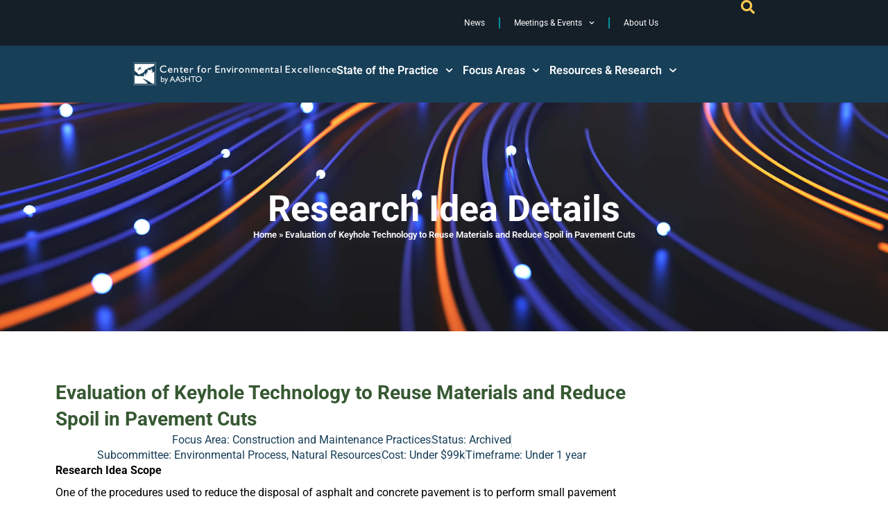

--- FILE ---
content_type: text/html; charset=UTF-8
request_url: https://environment.transportation.org/teri-idea/evaluation-of-keyhole-technology-to-reuse-materials-and-reduce-spoil-in-pavement-cuts/
body_size: 41125
content:
<!DOCTYPE html>
<!--[if !(IE 6) | !(IE 7) | !(IE 8)  ]><!-->
<html lang="en-US" class="no-js">
<!--<![endif]-->
<head>
	<meta name="addsearch-custom-field" data-type="keyword" content="ContentType=page"/>
		<meta name="addsearch-custom-field" data-type="date" content="PublishDate=2021-05-07T01:11:53-04:00"/>
	<meta charset="UTF-8" />
<script>
var gform;gform||(document.addEventListener("gform_main_scripts_loaded",function(){gform.scriptsLoaded=!0}),document.addEventListener("gform/theme/scripts_loaded",function(){gform.themeScriptsLoaded=!0}),window.addEventListener("DOMContentLoaded",function(){gform.domLoaded=!0}),gform={domLoaded:!1,scriptsLoaded:!1,themeScriptsLoaded:!1,isFormEditor:()=>"function"==typeof InitializeEditor,callIfLoaded:function(o){return!(!gform.domLoaded||!gform.scriptsLoaded||!gform.themeScriptsLoaded&&!gform.isFormEditor()||(gform.isFormEditor()&&console.warn("The use of gform.initializeOnLoaded() is deprecated in the form editor context and will be removed in Gravity Forms 3.1."),o(),0))},initializeOnLoaded:function(o){gform.callIfLoaded(o)||(document.addEventListener("gform_main_scripts_loaded",()=>{gform.scriptsLoaded=!0,gform.callIfLoaded(o)}),document.addEventListener("gform/theme/scripts_loaded",()=>{gform.themeScriptsLoaded=!0,gform.callIfLoaded(o)}),window.addEventListener("DOMContentLoaded",()=>{gform.domLoaded=!0,gform.callIfLoaded(o)}))},hooks:{action:{},filter:{}},addAction:function(o,r,e,t){gform.addHook("action",o,r,e,t)},addFilter:function(o,r,e,t){gform.addHook("filter",o,r,e,t)},doAction:function(o){gform.doHook("action",o,arguments)},applyFilters:function(o){return gform.doHook("filter",o,arguments)},removeAction:function(o,r){gform.removeHook("action",o,r)},removeFilter:function(o,r,e){gform.removeHook("filter",o,r,e)},addHook:function(o,r,e,t,n){null==gform.hooks[o][r]&&(gform.hooks[o][r]=[]);var d=gform.hooks[o][r];null==n&&(n=r+"_"+d.length),gform.hooks[o][r].push({tag:n,callable:e,priority:t=null==t?10:t})},doHook:function(r,o,e){var t;if(e=Array.prototype.slice.call(e,1),null!=gform.hooks[r][o]&&((o=gform.hooks[r][o]).sort(function(o,r){return o.priority-r.priority}),o.forEach(function(o){"function"!=typeof(t=o.callable)&&(t=window[t]),"action"==r?t.apply(null,e):e[0]=t.apply(null,e)})),"filter"==r)return e[0]},removeHook:function(o,r,t,n){var e;null!=gform.hooks[o][r]&&(e=(e=gform.hooks[o][r]).filter(function(o,r,e){return!!(null!=n&&n!=o.tag||null!=t&&t!=o.priority)}),gform.hooks[o][r]=e)}});
</script>

		<meta name="viewport" content="width=device-width, initial-scale=1, maximum-scale=1, user-scalable=0">
			<link rel="profile" href="https://gmpg.org/xfn/11" />
	<meta name='robots' content='index, follow, max-image-preview:large, max-snippet:-1, max-video-preview:-1' />

	<!-- This site is optimized with the Yoast SEO plugin v26.6 - https://yoast.com/wordpress/plugins/seo/ -->
	<title>Evaluation of Keyhole Technology to Reuse Materials and Reduce Spoil in Pavement Cuts | Center for Environmental Excellence | AASHTO</title>
	<meta name="description" content="One of the procedures used to reduce the disposal of asphalt and concrete pavement is to perform small pavement cuts and utilize the excavated pavement" />
	<link rel="canonical" href="https://environment.transportation.org/teri-idea/evaluation-of-keyhole-technology-to-reuse-materials-and-reduce-spoil-in-pavement-cuts/" />
	<meta property="og:locale" content="en_US" />
	<meta property="og:type" content="article" />
	<meta property="og:title" content="Evaluation of Keyhole Technology to Reuse Materials and Reduce Spoil in Pavement Cuts | Center for Environmental Excellence | AASHTO" />
	<meta property="og:description" content="One of the procedures used to reduce the disposal of asphalt and concrete pavement is to perform small pavement cuts and utilize the excavated pavement" />
	<meta property="og:url" content="https://environment.transportation.org/teri-idea/evaluation-of-keyhole-technology-to-reuse-materials-and-reduce-spoil-in-pavement-cuts/" />
	<meta property="og:site_name" content="Center for Environmental Excellence | AASHTO" />
	<meta property="article:modified_time" content="2021-06-03T03:28:10+00:00" />
	<meta name="twitter:card" content="summary_large_image" />
	<meta name="twitter:label1" content="Est. reading time" />
	<meta name="twitter:data1" content="1 minute" />
	<script type="application/ld+json" class="yoast-schema-graph">{"@context":"https://schema.org","@graph":[{"@type":"WebPage","@id":"https://environment.transportation.org/teri-idea/evaluation-of-keyhole-technology-to-reuse-materials-and-reduce-spoil-in-pavement-cuts/","url":"https://environment.transportation.org/teri-idea/evaluation-of-keyhole-technology-to-reuse-materials-and-reduce-spoil-in-pavement-cuts/","name":"Evaluation of Keyhole Technology to Reuse Materials and Reduce Spoil in Pavement Cuts | Center for Environmental Excellence | AASHTO","isPartOf":{"@id":"https://environment.transportation.org/#website"},"datePublished":"2021-05-07T05:11:53+00:00","dateModified":"2021-06-03T03:28:10+00:00","description":"One of the procedures used to reduce the disposal of asphalt and concrete pavement is to perform small pavement cuts and utilize the excavated pavement","breadcrumb":{"@id":"https://environment.transportation.org/teri-idea/evaluation-of-keyhole-technology-to-reuse-materials-and-reduce-spoil-in-pavement-cuts/#breadcrumb"},"inLanguage":"en-US","potentialAction":[{"@type":"ReadAction","target":["https://environment.transportation.org/teri-idea/evaluation-of-keyhole-technology-to-reuse-materials-and-reduce-spoil-in-pavement-cuts/"]}]},{"@type":"BreadcrumbList","@id":"https://environment.transportation.org/teri-idea/evaluation-of-keyhole-technology-to-reuse-materials-and-reduce-spoil-in-pavement-cuts/#breadcrumb","itemListElement":[{"@type":"ListItem","position":1,"name":"Home","item":"https://environment.transportation.org/"},{"@type":"ListItem","position":2,"name":"Evaluation of Keyhole Technology to Reuse Materials and Reduce Spoil in Pavement Cuts"}]},{"@type":"WebSite","@id":"https://environment.transportation.org/#website","url":"https://environment.transportation.org/","name":"Center for Environmental Excellence | AASHTO","description":"","publisher":{"@id":"https://environment.transportation.org/#organization"},"alternateName":"AASHTO CEE","potentialAction":[{"@type":"SearchAction","target":{"@type":"EntryPoint","urlTemplate":"https://environment.transportation.org/?s={search_term_string}"},"query-input":{"@type":"PropertyValueSpecification","valueRequired":true,"valueName":"search_term_string"}}],"inLanguage":"en-US"},{"@type":"Organization","@id":"https://environment.transportation.org/#organization","name":"Center for Environmental Excellence","url":"https://environment.transportation.org/","logo":{"@type":"ImageObject","inLanguage":"en-US","@id":"https://environment.transportation.org/#/schema/logo/image/","url":"https://environment.transportation.org/wp-content/uploads/2021/04/cee-152.png","contentUrl":"https://environment.transportation.org/wp-content/uploads/2021/04/cee-152.png","width":152,"height":152,"caption":"Center for Environmental Excellence"},"image":{"@id":"https://environment.transportation.org/#/schema/logo/image/"}}]}</script>
	<!-- / Yoast SEO plugin. -->


<link rel='dns-prefetch' href='//fonts.googleapis.com' />
<link rel="alternate" type="application/rss+xml" title="Center for Environmental Excellence | AASHTO &raquo; Feed" href="https://environment.transportation.org/feed/" />
<link rel="alternate" type="application/rss+xml" title="Center for Environmental Excellence | AASHTO &raquo; Comments Feed" href="https://environment.transportation.org/comments/feed/" />
<link rel="alternate" type="text/calendar" title="Center for Environmental Excellence | AASHTO &raquo; iCal Feed" href="https://environment.transportation.org/events/?ical=1" />
<link rel="alternate" type="application/rss+xml" title="Center for Environmental Excellence | AASHTO &raquo; Evaluation of Keyhole Technology to Reuse Materials and Reduce Spoil in Pavement Cuts Comments Feed" href="https://environment.transportation.org/teri-idea/evaluation-of-keyhole-technology-to-reuse-materials-and-reduce-spoil-in-pavement-cuts/feed/" />
<link rel="alternate" title="oEmbed (JSON)" type="application/json+oembed" href="https://environment.transportation.org/wp-json/oembed/1.0/embed?url=https%3A%2F%2Fenvironment.transportation.org%2Fteri-idea%2Fevaluation-of-keyhole-technology-to-reuse-materials-and-reduce-spoil-in-pavement-cuts%2F" />
<link rel="alternate" title="oEmbed (XML)" type="text/xml+oembed" href="https://environment.transportation.org/wp-json/oembed/1.0/embed?url=https%3A%2F%2Fenvironment.transportation.org%2Fteri-idea%2Fevaluation-of-keyhole-technology-to-reuse-materials-and-reduce-spoil-in-pavement-cuts%2F&#038;format=xml" />
<style id='wp-img-auto-sizes-contain-inline-css'>
img:is([sizes=auto i],[sizes^="auto," i]){contain-intrinsic-size:3000px 1500px}
/*# sourceURL=wp-img-auto-sizes-contain-inline-css */
</style>
<link rel='stylesheet' id='tribe-events-pro-mini-calendar-block-styles-css' href='https://environment.transportation.org/wp-content/plugins/events-calendar-pro/build/css/tribe-events-pro-mini-calendar-block.css?ver=7.7.11' media='all' />
<link rel='stylesheet' id='tec-variables-skeleton-css' href='https://environment.transportation.org/wp-content/plugins/the-events-calendar/common/build/css/variables-skeleton.css?ver=6.10.1' media='all' />
<link rel='stylesheet' id='tec-variables-full-css' href='https://environment.transportation.org/wp-content/plugins/the-events-calendar/common/build/css/variables-full.css?ver=6.10.1' media='all' />
<link rel='stylesheet' id='tribe-events-v2-virtual-single-block-css' href='https://environment.transportation.org/wp-content/plugins/events-calendar-pro/build/css/events-virtual-single-block.css?ver=7.7.11' media='all' />
<style id='wp-emoji-styles-inline-css'>

	img.wp-smiley, img.emoji {
		display: inline !important;
		border: none !important;
		box-shadow: none !important;
		height: 1em !important;
		width: 1em !important;
		margin: 0 0.07em !important;
		vertical-align: -0.1em !important;
		background: none !important;
		padding: 0 !important;
	}
/*# sourceURL=wp-emoji-styles-inline-css */
</style>
<link rel='stylesheet' id='wp-block-library-css' href='https://environment.transportation.org/wp-includes/css/dist/block-library/style.min.css?ver=6.9' media='all' />
<style id='wp-block-library-theme-inline-css'>
.wp-block-audio :where(figcaption){color:#555;font-size:13px;text-align:center}.is-dark-theme .wp-block-audio :where(figcaption){color:#ffffffa6}.wp-block-audio{margin:0 0 1em}.wp-block-code{border:1px solid #ccc;border-radius:4px;font-family:Menlo,Consolas,monaco,monospace;padding:.8em 1em}.wp-block-embed :where(figcaption){color:#555;font-size:13px;text-align:center}.is-dark-theme .wp-block-embed :where(figcaption){color:#ffffffa6}.wp-block-embed{margin:0 0 1em}.blocks-gallery-caption{color:#555;font-size:13px;text-align:center}.is-dark-theme .blocks-gallery-caption{color:#ffffffa6}:root :where(.wp-block-image figcaption){color:#555;font-size:13px;text-align:center}.is-dark-theme :root :where(.wp-block-image figcaption){color:#ffffffa6}.wp-block-image{margin:0 0 1em}.wp-block-pullquote{border-bottom:4px solid;border-top:4px solid;color:currentColor;margin-bottom:1.75em}.wp-block-pullquote :where(cite),.wp-block-pullquote :where(footer),.wp-block-pullquote__citation{color:currentColor;font-size:.8125em;font-style:normal;text-transform:uppercase}.wp-block-quote{border-left:.25em solid;margin:0 0 1.75em;padding-left:1em}.wp-block-quote cite,.wp-block-quote footer{color:currentColor;font-size:.8125em;font-style:normal;position:relative}.wp-block-quote:where(.has-text-align-right){border-left:none;border-right:.25em solid;padding-left:0;padding-right:1em}.wp-block-quote:where(.has-text-align-center){border:none;padding-left:0}.wp-block-quote.is-large,.wp-block-quote.is-style-large,.wp-block-quote:where(.is-style-plain){border:none}.wp-block-search .wp-block-search__label{font-weight:700}.wp-block-search__button{border:1px solid #ccc;padding:.375em .625em}:where(.wp-block-group.has-background){padding:1.25em 2.375em}.wp-block-separator.has-css-opacity{opacity:.4}.wp-block-separator{border:none;border-bottom:2px solid;margin-left:auto;margin-right:auto}.wp-block-separator.has-alpha-channel-opacity{opacity:1}.wp-block-separator:not(.is-style-wide):not(.is-style-dots){width:100px}.wp-block-separator.has-background:not(.is-style-dots){border-bottom:none;height:1px}.wp-block-separator.has-background:not(.is-style-wide):not(.is-style-dots){height:2px}.wp-block-table{margin:0 0 1em}.wp-block-table td,.wp-block-table th{word-break:normal}.wp-block-table :where(figcaption){color:#555;font-size:13px;text-align:center}.is-dark-theme .wp-block-table :where(figcaption){color:#ffffffa6}.wp-block-video :where(figcaption){color:#555;font-size:13px;text-align:center}.is-dark-theme .wp-block-video :where(figcaption){color:#ffffffa6}.wp-block-video{margin:0 0 1em}:root :where(.wp-block-template-part.has-background){margin-bottom:0;margin-top:0;padding:1.25em 2.375em}
/*# sourceURL=/wp-includes/css/dist/block-library/theme.min.css */
</style>
<style id='classic-theme-styles-inline-css'>
/*! This file is auto-generated */
.wp-block-button__link{color:#fff;background-color:#32373c;border-radius:9999px;box-shadow:none;text-decoration:none;padding:calc(.667em + 2px) calc(1.333em + 2px);font-size:1.125em}.wp-block-file__button{background:#32373c;color:#fff;text-decoration:none}
/*# sourceURL=/wp-includes/css/classic-themes.min.css */
</style>
<style id='global-styles-inline-css'>
:root{--wp--preset--aspect-ratio--square: 1;--wp--preset--aspect-ratio--4-3: 4/3;--wp--preset--aspect-ratio--3-4: 3/4;--wp--preset--aspect-ratio--3-2: 3/2;--wp--preset--aspect-ratio--2-3: 2/3;--wp--preset--aspect-ratio--16-9: 16/9;--wp--preset--aspect-ratio--9-16: 9/16;--wp--preset--color--black: #000000;--wp--preset--color--cyan-bluish-gray: #abb8c3;--wp--preset--color--white: #FFF;--wp--preset--color--pale-pink: #f78da7;--wp--preset--color--vivid-red: #cf2e2e;--wp--preset--color--luminous-vivid-orange: #ff6900;--wp--preset--color--luminous-vivid-amber: #fcb900;--wp--preset--color--light-green-cyan: #7bdcb5;--wp--preset--color--vivid-green-cyan: #00d084;--wp--preset--color--pale-cyan-blue: #8ed1fc;--wp--preset--color--vivid-cyan-blue: #0693e3;--wp--preset--color--vivid-purple: #9b51e0;--wp--preset--color--accent: #295965;--wp--preset--color--dark-gray: #111;--wp--preset--color--light-gray: #767676;--wp--preset--gradient--vivid-cyan-blue-to-vivid-purple: linear-gradient(135deg,rgb(6,147,227) 0%,rgb(155,81,224) 100%);--wp--preset--gradient--light-green-cyan-to-vivid-green-cyan: linear-gradient(135deg,rgb(122,220,180) 0%,rgb(0,208,130) 100%);--wp--preset--gradient--luminous-vivid-amber-to-luminous-vivid-orange: linear-gradient(135deg,rgb(252,185,0) 0%,rgb(255,105,0) 100%);--wp--preset--gradient--luminous-vivid-orange-to-vivid-red: linear-gradient(135deg,rgb(255,105,0) 0%,rgb(207,46,46) 100%);--wp--preset--gradient--very-light-gray-to-cyan-bluish-gray: linear-gradient(135deg,rgb(238,238,238) 0%,rgb(169,184,195) 100%);--wp--preset--gradient--cool-to-warm-spectrum: linear-gradient(135deg,rgb(74,234,220) 0%,rgb(151,120,209) 20%,rgb(207,42,186) 40%,rgb(238,44,130) 60%,rgb(251,105,98) 80%,rgb(254,248,76) 100%);--wp--preset--gradient--blush-light-purple: linear-gradient(135deg,rgb(255,206,236) 0%,rgb(152,150,240) 100%);--wp--preset--gradient--blush-bordeaux: linear-gradient(135deg,rgb(254,205,165) 0%,rgb(254,45,45) 50%,rgb(107,0,62) 100%);--wp--preset--gradient--luminous-dusk: linear-gradient(135deg,rgb(255,203,112) 0%,rgb(199,81,192) 50%,rgb(65,88,208) 100%);--wp--preset--gradient--pale-ocean: linear-gradient(135deg,rgb(255,245,203) 0%,rgb(182,227,212) 50%,rgb(51,167,181) 100%);--wp--preset--gradient--electric-grass: linear-gradient(135deg,rgb(202,248,128) 0%,rgb(113,206,126) 100%);--wp--preset--gradient--midnight: linear-gradient(135deg,rgb(2,3,129) 0%,rgb(40,116,252) 100%);--wp--preset--font-size--small: 13px;--wp--preset--font-size--medium: 20px;--wp--preset--font-size--large: 36px;--wp--preset--font-size--x-large: 42px;--wp--preset--spacing--20: 0.44rem;--wp--preset--spacing--30: 0.67rem;--wp--preset--spacing--40: 1rem;--wp--preset--spacing--50: 1.5rem;--wp--preset--spacing--60: 2.25rem;--wp--preset--spacing--70: 3.38rem;--wp--preset--spacing--80: 5.06rem;--wp--preset--shadow--natural: 6px 6px 9px rgba(0, 0, 0, 0.2);--wp--preset--shadow--deep: 12px 12px 50px rgba(0, 0, 0, 0.4);--wp--preset--shadow--sharp: 6px 6px 0px rgba(0, 0, 0, 0.2);--wp--preset--shadow--outlined: 6px 6px 0px -3px rgb(255, 255, 255), 6px 6px rgb(0, 0, 0);--wp--preset--shadow--crisp: 6px 6px 0px rgb(0, 0, 0);}:where(.is-layout-flex){gap: 0.5em;}:where(.is-layout-grid){gap: 0.5em;}body .is-layout-flex{display: flex;}.is-layout-flex{flex-wrap: wrap;align-items: center;}.is-layout-flex > :is(*, div){margin: 0;}body .is-layout-grid{display: grid;}.is-layout-grid > :is(*, div){margin: 0;}:where(.wp-block-columns.is-layout-flex){gap: 2em;}:where(.wp-block-columns.is-layout-grid){gap: 2em;}:where(.wp-block-post-template.is-layout-flex){gap: 1.25em;}:where(.wp-block-post-template.is-layout-grid){gap: 1.25em;}.has-black-color{color: var(--wp--preset--color--black) !important;}.has-cyan-bluish-gray-color{color: var(--wp--preset--color--cyan-bluish-gray) !important;}.has-white-color{color: var(--wp--preset--color--white) !important;}.has-pale-pink-color{color: var(--wp--preset--color--pale-pink) !important;}.has-vivid-red-color{color: var(--wp--preset--color--vivid-red) !important;}.has-luminous-vivid-orange-color{color: var(--wp--preset--color--luminous-vivid-orange) !important;}.has-luminous-vivid-amber-color{color: var(--wp--preset--color--luminous-vivid-amber) !important;}.has-light-green-cyan-color{color: var(--wp--preset--color--light-green-cyan) !important;}.has-vivid-green-cyan-color{color: var(--wp--preset--color--vivid-green-cyan) !important;}.has-pale-cyan-blue-color{color: var(--wp--preset--color--pale-cyan-blue) !important;}.has-vivid-cyan-blue-color{color: var(--wp--preset--color--vivid-cyan-blue) !important;}.has-vivid-purple-color{color: var(--wp--preset--color--vivid-purple) !important;}.has-black-background-color{background-color: var(--wp--preset--color--black) !important;}.has-cyan-bluish-gray-background-color{background-color: var(--wp--preset--color--cyan-bluish-gray) !important;}.has-white-background-color{background-color: var(--wp--preset--color--white) !important;}.has-pale-pink-background-color{background-color: var(--wp--preset--color--pale-pink) !important;}.has-vivid-red-background-color{background-color: var(--wp--preset--color--vivid-red) !important;}.has-luminous-vivid-orange-background-color{background-color: var(--wp--preset--color--luminous-vivid-orange) !important;}.has-luminous-vivid-amber-background-color{background-color: var(--wp--preset--color--luminous-vivid-amber) !important;}.has-light-green-cyan-background-color{background-color: var(--wp--preset--color--light-green-cyan) !important;}.has-vivid-green-cyan-background-color{background-color: var(--wp--preset--color--vivid-green-cyan) !important;}.has-pale-cyan-blue-background-color{background-color: var(--wp--preset--color--pale-cyan-blue) !important;}.has-vivid-cyan-blue-background-color{background-color: var(--wp--preset--color--vivid-cyan-blue) !important;}.has-vivid-purple-background-color{background-color: var(--wp--preset--color--vivid-purple) !important;}.has-black-border-color{border-color: var(--wp--preset--color--black) !important;}.has-cyan-bluish-gray-border-color{border-color: var(--wp--preset--color--cyan-bluish-gray) !important;}.has-white-border-color{border-color: var(--wp--preset--color--white) !important;}.has-pale-pink-border-color{border-color: var(--wp--preset--color--pale-pink) !important;}.has-vivid-red-border-color{border-color: var(--wp--preset--color--vivid-red) !important;}.has-luminous-vivid-orange-border-color{border-color: var(--wp--preset--color--luminous-vivid-orange) !important;}.has-luminous-vivid-amber-border-color{border-color: var(--wp--preset--color--luminous-vivid-amber) !important;}.has-light-green-cyan-border-color{border-color: var(--wp--preset--color--light-green-cyan) !important;}.has-vivid-green-cyan-border-color{border-color: var(--wp--preset--color--vivid-green-cyan) !important;}.has-pale-cyan-blue-border-color{border-color: var(--wp--preset--color--pale-cyan-blue) !important;}.has-vivid-cyan-blue-border-color{border-color: var(--wp--preset--color--vivid-cyan-blue) !important;}.has-vivid-purple-border-color{border-color: var(--wp--preset--color--vivid-purple) !important;}.has-vivid-cyan-blue-to-vivid-purple-gradient-background{background: var(--wp--preset--gradient--vivid-cyan-blue-to-vivid-purple) !important;}.has-light-green-cyan-to-vivid-green-cyan-gradient-background{background: var(--wp--preset--gradient--light-green-cyan-to-vivid-green-cyan) !important;}.has-luminous-vivid-amber-to-luminous-vivid-orange-gradient-background{background: var(--wp--preset--gradient--luminous-vivid-amber-to-luminous-vivid-orange) !important;}.has-luminous-vivid-orange-to-vivid-red-gradient-background{background: var(--wp--preset--gradient--luminous-vivid-orange-to-vivid-red) !important;}.has-very-light-gray-to-cyan-bluish-gray-gradient-background{background: var(--wp--preset--gradient--very-light-gray-to-cyan-bluish-gray) !important;}.has-cool-to-warm-spectrum-gradient-background{background: var(--wp--preset--gradient--cool-to-warm-spectrum) !important;}.has-blush-light-purple-gradient-background{background: var(--wp--preset--gradient--blush-light-purple) !important;}.has-blush-bordeaux-gradient-background{background: var(--wp--preset--gradient--blush-bordeaux) !important;}.has-luminous-dusk-gradient-background{background: var(--wp--preset--gradient--luminous-dusk) !important;}.has-pale-ocean-gradient-background{background: var(--wp--preset--gradient--pale-ocean) !important;}.has-electric-grass-gradient-background{background: var(--wp--preset--gradient--electric-grass) !important;}.has-midnight-gradient-background{background: var(--wp--preset--gradient--midnight) !important;}.has-small-font-size{font-size: var(--wp--preset--font-size--small) !important;}.has-medium-font-size{font-size: var(--wp--preset--font-size--medium) !important;}.has-large-font-size{font-size: var(--wp--preset--font-size--large) !important;}.has-x-large-font-size{font-size: var(--wp--preset--font-size--x-large) !important;}
:where(.wp-block-post-template.is-layout-flex){gap: 1.25em;}:where(.wp-block-post-template.is-layout-grid){gap: 1.25em;}
:where(.wp-block-term-template.is-layout-flex){gap: 1.25em;}:where(.wp-block-term-template.is-layout-grid){gap: 1.25em;}
:where(.wp-block-columns.is-layout-flex){gap: 2em;}:where(.wp-block-columns.is-layout-grid){gap: 2em;}
:root :where(.wp-block-pullquote){font-size: 1.5em;line-height: 1.6;}
/*# sourceURL=global-styles-inline-css */
</style>
<link rel='stylesheet' id='toc-screen-css' href='https://environment.transportation.org/wp-content/plugins/table-of-contents-plus/screen.min.css?ver=2411.1' media='all' />
<style id='toc-screen-inline-css'>
div#toc_container {width: 225px;}div#toc_container ul li {font-size: 16px;}
/*# sourceURL=toc-screen-inline-css */
</style>
<link rel='stylesheet' id='tribe-events-v2-single-skeleton-css' href='https://environment.transportation.org/wp-content/plugins/the-events-calendar/build/css/tribe-events-single-skeleton.css?ver=6.15.13' media='all' />
<link rel='stylesheet' id='tribe-events-v2-single-skeleton-full-css' href='https://environment.transportation.org/wp-content/plugins/the-events-calendar/build/css/tribe-events-single-full.css?ver=6.15.13' media='all' />
<link rel='stylesheet' id='tec-events-elementor-widgets-base-styles-css' href='https://environment.transportation.org/wp-content/plugins/the-events-calendar/build/css/integrations/plugins/elementor/widgets/widget-base.css?ver=6.15.13' media='all' />
<link rel='stylesheet' id='the7-font-css' href='https://environment.transportation.org/wp-content/themes/dt-the7/fonts/icomoon-the7-font/icomoon-the7-font.min.css?ver=14.0.1.1' media='all' />
<link rel='stylesheet' id='the7-awesome-fonts-css' href='https://environment.transportation.org/wp-content/themes/dt-the7/fonts/FontAwesome/css/all.min.css?ver=14.0.1.1' media='all' />
<link rel='stylesheet' id='the7-Defaults-css' href='https://environment.transportation.org/wp-content/uploads/smile_fonts/Defaults/Defaults.css?ver=6.9' media='all' />
<link rel='stylesheet' id='elementor-frontend-css' href='https://environment.transportation.org/wp-content/plugins/elementor/assets/css/frontend.min.css?ver=3.34.0' media='all' />
<link rel='stylesheet' id='widget-heading-css' href='https://environment.transportation.org/wp-content/plugins/elementor/assets/css/widget-heading.min.css?ver=3.34.0' media='all' />
<link rel='stylesheet' id='widget-pp-gravity-forms-css' href='https://environment.transportation.org/wp-content/plugins/powerpack-lite-for-elementor/assets/css/min/widget-gravity-forms.min.css?ver=2.9.8' media='all' />
<link rel='stylesheet' id='the7-e-sticky-effect-css' href='https://environment.transportation.org/wp-content/themes/dt-the7/css/compatibility/elementor/the7-sticky-effects.min.css?ver=14.0.1.1' media='all' />
<link rel='stylesheet' id='e-animation-slideInRight-css' href='https://environment.transportation.org/wp-content/plugins/elementor/assets/lib/animations/styles/slideInRight.min.css?ver=3.34.0' media='all' />
<link rel='stylesheet' id='e-popup-css' href='https://environment.transportation.org/wp-content/plugins/elementor-pro/assets/css/conditionals/popup.min.css?ver=3.34.0' media='all' />
<link rel='stylesheet' id='widget-nav-menu-css' href='https://environment.transportation.org/wp-content/plugins/elementor-pro/assets/css/widget-nav-menu.min.css?ver=3.34.0' media='all' />
<link rel='stylesheet' id='widget-image-css' href='https://environment.transportation.org/wp-content/plugins/elementor/assets/css/widget-image.min.css?ver=3.34.0' media='all' />
<link rel='stylesheet' id='e-sticky-css' href='https://environment.transportation.org/wp-content/plugins/elementor-pro/assets/css/modules/sticky.min.css?ver=3.34.0' media='all' />
<link rel='stylesheet' id='widget-divider-css' href='https://environment.transportation.org/wp-content/plugins/elementor/assets/css/widget-divider.min.css?ver=3.34.0' media='all' />
<link rel='stylesheet' id='widget-breadcrumbs-css' href='https://environment.transportation.org/wp-content/plugins/elementor-pro/assets/css/widget-breadcrumbs.min.css?ver=3.34.0' media='all' />
<link rel='stylesheet' id='widget-post-info-css' href='https://environment.transportation.org/wp-content/plugins/elementor-pro/assets/css/widget-post-info.min.css?ver=3.34.0' media='all' />
<link rel='stylesheet' id='widget-icon-list-css' href='https://environment.transportation.org/wp-content/plugins/elementor/assets/css/widget-icon-list.min.css?ver=3.34.0' media='all' />
<link rel='stylesheet' id='elementor-post-9586-css' href='https://environment.transportation.org/wp-content/uploads/elementor/css/post-9586.css?ver=1766993578' media='all' />
<link rel='stylesheet' id='elementor-post-9974-css' href='https://environment.transportation.org/wp-content/uploads/elementor/css/post-9974.css?ver=1766993579' media='all' />
<link rel='stylesheet' id='elementor-post-9681-css' href='https://environment.transportation.org/wp-content/uploads/elementor/css/post-9681.css?ver=1766993579' media='all' />
<link rel='stylesheet' id='elementor-post-9646-css' href='https://environment.transportation.org/wp-content/uploads/elementor/css/post-9646.css?ver=1766993579' media='all' />
<link rel='stylesheet' id='elementor-post-9869-css' href='https://environment.transportation.org/wp-content/uploads/elementor/css/post-9869.css?ver=1766993815' media='all' />
<link rel='stylesheet' id='dt-web-fonts-css' href='https://fonts.googleapis.com/css?family=Roboto:400,500,600,700%7COpen+Sans:400,600,700' media='all' />
<link rel='stylesheet' id='dt-main-css' href='https://environment.transportation.org/wp-content/themes/dt-the7/css/main.min.css?ver=14.0.1.1' media='all' />
<style id='dt-main-inline-css'>
body #load {
  display: block;
  height: 100%;
  overflow: hidden;
  position: fixed;
  width: 100%;
  z-index: 9901;
  opacity: 1;
  visibility: visible;
  transition: all .35s ease-out;
}
.load-wrap {
  width: 100%;
  height: 100%;
  background-position: center center;
  background-repeat: no-repeat;
  text-align: center;
  display: -ms-flexbox;
  display: -ms-flex;
  display: flex;
  -ms-align-items: center;
  -ms-flex-align: center;
  align-items: center;
  -ms-flex-flow: column wrap;
  flex-flow: column wrap;
  -ms-flex-pack: center;
  -ms-justify-content: center;
  justify-content: center;
}
.load-wrap > svg {
  position: absolute;
  top: 50%;
  left: 50%;
  transform: translate(-50%,-50%);
}
#load {
  background: var(--the7-elementor-beautiful-loading-bg,#ffffff);
  --the7-beautiful-spinner-color2: var(--the7-beautiful-spinner-color,#295965);
}

/*# sourceURL=dt-main-inline-css */
</style>
<link rel='stylesheet' id='the7-custom-scrollbar-css' href='https://environment.transportation.org/wp-content/themes/dt-the7/lib/custom-scrollbar/custom-scrollbar.min.css?ver=14.0.1.1' media='all' />
<link rel='stylesheet' id='the7-css-vars-css' href='https://environment.transportation.org/wp-content/uploads/the7-css/css-vars.css?ver=885290ef9196' media='all' />
<link rel='stylesheet' id='dt-custom-css' href='https://environment.transportation.org/wp-content/uploads/the7-css/custom.css?ver=885290ef9196' media='all' />
<link rel='stylesheet' id='dt-media-css' href='https://environment.transportation.org/wp-content/uploads/the7-css/media.css?ver=885290ef9196' media='all' />
<link rel='stylesheet' id='the7-mega-menu-css' href='https://environment.transportation.org/wp-content/uploads/the7-css/mega-menu.css?ver=885290ef9196' media='all' />
<link rel='stylesheet' id='the7-elements-css' href='https://environment.transportation.org/wp-content/uploads/the7-css/post-type-dynamic.css?ver=885290ef9196' media='all' />
<style id='posts-table-pro-head-inline-css'>
table.posts-data-table { visibility: hidden; }
/*# sourceURL=posts-table-pro-head-inline-css */
</style>
<link rel='stylesheet' id='style-css' href='https://environment.transportation.org/wp-content/themes/dt-the7-child/style.css?ver=14.0.1.1' media='all' />
<link rel='stylesheet' id='the7-elementor-global-css' href='https://environment.transportation.org/wp-content/themes/dt-the7/css/compatibility/elementor/elementor-global.min.css?ver=14.0.1.1' media='all' />
<link rel='stylesheet' id='elementor-gf-local-roboto-css' href='https://environment.transportation.org/wp-content/uploads/elementor/google-fonts/css/roboto.css?ver=1746451200' media='all' />
<link rel='stylesheet' id='elementor-gf-local-robotoslab-css' href='https://environment.transportation.org/wp-content/uploads/elementor/google-fonts/css/robotoslab.css?ver=1746451204' media='all' />
<script id="jquery-core-js-extra">
var pp = {"ajax_url":"https://environment.transportation.org/wp-admin/admin-ajax.php"};
//# sourceURL=jquery-core-js-extra
</script>
<script src="https://environment.transportation.org/wp-includes/js/jquery/jquery.min.js?ver=3.7.1" id="jquery-core-js"></script>
<script src="https://environment.transportation.org/wp-includes/js/jquery/jquery-migrate.min.js?ver=3.4.1" id="jquery-migrate-js"></script>
<script id="dt-above-fold-js-extra">
var dtLocal = {"themeUrl":"https://environment.transportation.org/wp-content/themes/dt-the7","passText":"To view this protected post, enter the password below:","moreButtonText":{"loading":"Loading...","loadMore":"Load more"},"postID":"7420","ajaxurl":"https://environment.transportation.org/wp-admin/admin-ajax.php","REST":{"baseUrl":"https://environment.transportation.org/wp-json/the7/v1","endpoints":{"sendMail":"/send-mail"}},"contactMessages":{"required":"One or more fields have an error. Please check and try again.","terms":"Please accept the privacy policy.","fillTheCaptchaError":"Please, fill the captcha."},"captchaSiteKey":"","ajaxNonce":"e8e6e7774a","pageData":"","themeSettings":{"smoothScroll":"off","lazyLoading":false,"desktopHeader":{"height":""},"ToggleCaptionEnabled":"disabled","ToggleCaption":"Navigation","floatingHeader":{"showAfter":594,"showMenu":false,"height":100,"logo":{"showLogo":true,"html":"\u003Cimg class=\" preload-me\" src=\"https://environment.transportation.org/wp-content/uploads/2021/04/aashto_cee_logo-horizontal-v2.png\" srcset=\"https://environment.transportation.org/wp-content/uploads/2021/04/aashto_cee_logo-horizontal-v2.png 1171w, https://environment.transportation.org/wp-content/uploads/2021/04/aashto_cee_logo-horizontal-v2.png 1171w\" width=\"1171\" height=\"132\"   sizes=\"1171px\" alt=\"Center for Environmental Excellence | AASHTO\" /\u003E","url":"https://environment.transportation.org/"}},"topLine":{"floatingTopLine":{"logo":{"showLogo":false,"html":""}}},"mobileHeader":{"firstSwitchPoint":992,"secondSwitchPoint":500,"firstSwitchPointHeight":60,"secondSwitchPointHeight":60,"mobileToggleCaptionEnabled":"disabled","mobileToggleCaption":"Menu"},"stickyMobileHeaderFirstSwitch":{"logo":{"html":"\u003Cimg class=\" preload-me\" src=\"https://environment.transportation.org/wp-content/uploads/2021/04/aashto_cee_logo-horizontal-v2.png\" srcset=\"https://environment.transportation.org/wp-content/uploads/2021/04/aashto_cee_logo-horizontal-v2.png 1171w, https://environment.transportation.org/wp-content/uploads/2021/04/aashto_cee_logo-horizontal-v2.png 1171w\" width=\"1171\" height=\"132\"   sizes=\"1171px\" alt=\"Center for Environmental Excellence | AASHTO\" /\u003E"}},"stickyMobileHeaderSecondSwitch":{"logo":{"html":"\u003Cimg class=\" preload-me\" src=\"https://environment.transportation.org/wp-content/uploads/2021/04/aashto_cee_logo-horizontal-v2.png\" srcset=\"https://environment.transportation.org/wp-content/uploads/2021/04/aashto_cee_logo-horizontal-v2.png 1171w, https://environment.transportation.org/wp-content/uploads/2021/04/aashto_cee_logo-horizontal-v2.png 1171w\" width=\"1171\" height=\"132\"   sizes=\"1171px\" alt=\"Center for Environmental Excellence | AASHTO\" /\u003E"}},"sidebar":{"switchPoint":990},"boxedWidth":"1280px"},"elementor":{"settings":{"container_width":1140}}};
var dtShare = {"shareButtonText":{"facebook":"Share on Facebook","twitter":"Share on X","pinterest":"Pin it","linkedin":"Share on Linkedin","whatsapp":"Share on Whatsapp"},"overlayOpacity":"85"};
//# sourceURL=dt-above-fold-js-extra
</script>
<script src="https://environment.transportation.org/wp-content/themes/dt-the7/js/above-the-fold.min.js?ver=14.0.1.1" id="dt-above-fold-js"></script>
<link rel="https://api.w.org/" href="https://environment.transportation.org/wp-json/" /><link rel="alternate" title="JSON" type="application/json" href="https://environment.transportation.org/wp-json/wp/v2/teri-idea/7420" /><link rel="EditURI" type="application/rsd+xml" title="RSD" href="https://environment.transportation.org/xmlrpc.php?rsd" />
<link rel='shortlink' href='https://environment.transportation.org/?p=7420' />
<!-- start Simple Custom CSS and JS -->
<!-- Add HTML code to the header or the footer.

For example, you can use the following code for loading the jQuery library from Google CDN:
<script src="https://ajax.googleapis.com/ajax/libs/jquery/3.6.1/jquery.min.js"></script>

or the followingdocument.body.addEventListener('click', function (event) {
	if (event.traget.classList.containes('overlay')) {
		window.close();
	}
}):
 one for loading the Bootstrap library from jsDelivr:
<link href="https://cdn.jsdelivr.net/npm/bootstrap@5.2.3/dist/css/bootstrap.min.css" rel="stylesheet" integrity="sha384-rbsA2VBKQhggwzxH7pPCaAqO46MgnOM80zW1RWuH61DGLwZJEdK2Kadq2F9CUG65" crossorigin="anonymous">

-- End of the comment --> 

	<!-- end Simple Custom CSS and JS -->
<!-- start Simple Custom CSS and JS -->
<script>
/* Default comment here */ 
document.body.addEventListener('click', function (event) {
	if (event.traget.classList.containes('overlay')) {
		window.close();
	}
}):
</script>
<!-- end Simple Custom CSS and JS -->
<!-- start Simple Custom CSS and JS -->
<style>
.addsearch-searchresults .hit a {
	text-decoration: underline !important;
}
.addsearch-searchresults h3 a {
	text-decoration: underline !important;
}
.suggestions li {
	color: #000000 !important;
}
.addsearch-autocomplete .suggestions li {
	color: #000000 !important;
}</style>
<!-- end Simple Custom CSS and JS -->
<!-- start Simple Custom CSS and JS -->
<style>
.footerHyperLink a {
	color:#A9D4DB  !important;
}
#menu-cee-footer li a {
	color: #A9D4DB !important;
}
#menu-item-4754 a {
	color:#A9D4DB !important;
}
#menu-item-7625 a {
	color:#A9D4DB !important;
}

#menu-item-7623 a {
	color:#A9D4DB !important;
}
	color:#A9D4DB !important;
}
.landing-list .vc_gitem-post-category-name .vc_gitem-link {
    color:#60ABBE !important;
}
.sidebar-button {
	background-color:#295965 !important;
}
.masthead .top-bar .mini-contacts i {
    color: #60ABBE;
}
.mini-contacts i {
   color: #60ABBE;
}
.anchor-link {
    color: #295965;
}
.addsearch-searchfield button {
   background-color: #295965 !important;
}
.landing-list-container div.vc_grid-btn-load_more a {
	background-color: #295965 !important;
}

/* changing site text p and h colors */
/*#the7-body h1 {
color: #365832 !important;	
}
*/
footer a {
color: #A9D4DB !important;		
}
.addsearch-searchresults h3 a {
	color: #365832 !important;		
}
.vc_btn3-container a {
	background-color: #295965 !important;
}
.homeList h3 {
	margin-top:0px !important;
}

/*h1, h2, h3, h4, h5, h6 {
color: #365832 !important;
}
h3 a {
color: #365832 !important;
}
*/

/* Taxonomy */
.primary-category a {
	color:#295965 !important
}
.fa-solid .fa-arrow-up {
	color:#ffffff !important;
	font-size:10px;
}
.scroll-top.on {
    color: #ffffff !important;
}

/* adding underline to site links */
.post-entry-content a {
	text-decoration: underline !important;
}
.vc_gitem-post-category-name .vc_gitem-link {
	text-decoration: underline !important;
}
.textwidget a {
	text-decoration: underline !important;
}
.entry-content a {
	text-decoration: underline !important;
}
.related-news-item a {
	text-decoration: underline !important;
}
.tribe-events-widget-events-list__event-title  a {
	text-decoration: underline !important;
}
.tribe-events-calendar-list__event-title   a {
	text-decoration: underline !important;
}
.breadcrumbs a {
	text-decoration: underline !important;
}
.postmetadata a {
	text-decoration: underline !important;
}
.vc_custom_heading a {
	text-decoration: underline !important;
}</style>
<!-- end Simple Custom CSS and JS -->
<meta name="tec-api-version" content="v1"><meta name="tec-api-origin" content="https://environment.transportation.org"><link rel="alternate" href="https://environment.transportation.org/wp-json/tribe/events/v1/" /><link rel="pingback" href="https://environment.transportation.org/xmlrpc.php">
<meta name="generator" content="Elementor 3.34.0; features: e_font_icon_svg; settings: css_print_method-external, google_font-enabled, font_display-swap">
			<style>
				.e-con.e-parent:nth-of-type(n+4):not(.e-lazyloaded):not(.e-no-lazyload),
				.e-con.e-parent:nth-of-type(n+4):not(.e-lazyloaded):not(.e-no-lazyload) * {
					background-image: none !important;
				}
				@media screen and (max-height: 1024px) {
					.e-con.e-parent:nth-of-type(n+3):not(.e-lazyloaded):not(.e-no-lazyload),
					.e-con.e-parent:nth-of-type(n+3):not(.e-lazyloaded):not(.e-no-lazyload) * {
						background-image: none !important;
					}
				}
				@media screen and (max-height: 640px) {
					.e-con.e-parent:nth-of-type(n+2):not(.e-lazyloaded):not(.e-no-lazyload),
					.e-con.e-parent:nth-of-type(n+2):not(.e-lazyloaded):not(.e-no-lazyload) * {
						background-image: none !important;
					}
				}
			</style>
			<style class="wpcode-css-snippet">.addsRp-searchfield-container-class .addsRp-searchfield-container button {
	padding: 10px;
    margin-left: 15px;
    background-color: #173e57;
    color: #fff;
    text-transform: uppercase;
    border: none;
    border-radius: 3;
    letter-spacing: 2px;
    font-weight: 600;
    height: auto;
    font-size: 14px;
}</style><style class="wpcode-css-snippet">body #gform_wrapper_11 .gform_footer input[type=submit] {
    background-color: #fac952;
    color: #000;
}</style><script type="text/javascript" id="the7-loader-script">
document.addEventListener("DOMContentLoaded", function(event) {
	var load = document.getElementById("load");
	if(!load.classList.contains('loader-removed')){
		var removeLoading = setTimeout(function() {
			load.className += " loader-removed";
		}, 300);
	}
});
</script>
		<link rel="icon" href="https://environment.transportation.org/wp-content/uploads/2021/04/cee-16.png" type="image/png" sizes="16x16"/><link rel="icon" href="https://environment.transportation.org/wp-content/uploads/2021/04/cee-32.png" type="image/png" sizes="32x32"/><link rel="apple-touch-icon" href="https://environment.transportation.org/wp-content/uploads/2021/04/cee-60.png"><link rel="apple-touch-icon" sizes="76x76" href="https://environment.transportation.org/wp-content/uploads/2021/04/cee-76.png"><link rel="apple-touch-icon" sizes="120x120" href="https://environment.transportation.org/wp-content/uploads/2021/04/cee-120.png"><link rel="apple-touch-icon" sizes="152x152" href="https://environment.transportation.org/wp-content/uploads/2021/04/cee-152.png">		<style id="wp-custom-css">
			.content h3 {
	font-size: 25px;
  color: #365832;
}

.sidebar-icon-list i {
    float: left;
}

/*add thick border under menu active item*/
li.current-menu-item a:active
{ border-style: solid;
    border-bottom: thick solid #fec246; }

/* hide the7 theme title area */
.page-title {
	display:none;
}

/* remove default body padding for Elementor menu */
#main {
    padding: 0px !important;
}

/* remove elementor styling from sidebar widgets
.elementor-widget-container ul {
	list-style: none;
	margin: 0;
} */

/* removing past styling on interior pages */

body.single-case_study #main, body.page-template-template-overview #main, #main > .wf-wrap, body.single-case_study #content, body.page-template-template-overview #content, body.single-news #main,     body.single-news #content,     body.single-pal-agreement #content,     body.single-pal-agreement #main, body.single-clue-law #main, body.single-clue-law #content,     body.single-teri-idea #content,     body.single-teri-idea #main, body.single-tribe_events #main, body.single-tribe_events #content  {
        padding: 0px !important;
    }
#main > .wf-wrap {
	width: 100%;
}

/* more event page styling */
#tribe-events-pg-template {
max-width: 3000px!important;
	padding: 0;
}


body.single-tribe_events h1 {
    color: #5b8c4b;
    font: normal 700 64px / 44px "Roboto", Helvetica, Arial, Verdana, sans-serif;
}
		</style>
		<!-- Google Tag Manager -->
<script>
(function(w,d,s,l,i){w[l]=w[l]||[];w[l].push({'gtm.start':
new Date().getTime(),event:'gtm.js'});var f=d.getElementsByTagName(s)[0],
j=d.createElement(s),dl=l!='dataLayer'?'&l='+l:'';j.async=true;j.src=
'https://www.googletagmanager.com/gtm.js?id='+i+dl;f.parentNode.insertBefore(j,f);
})(window,document,'script','dataLayer','GTM-57VJDK7');
</script>
<!-- End Google Tag Manager -->

<!-- Moment.js (patched) must come first -->
<script src="https://cdnjs.cloudflare.com/ajax/libs/moment.js/2.29.4/moment.min.js"></script>

<!-- AddSearch JS client + UI (depends on Moment) -->
<script src="https://cdn.jsdelivr.net/combine/npm/addsearch-js-client@0.5/dist/addsearch-js-client.min.js,npm/addsearch-search-ui@0.4/dist/addsearch-search-ui.min.js"></script>

<!-- AddSearch styles -->
<link rel="stylesheet" href="https://cdn.jsdelivr.net/npm/addsearch-search-ui@0.4/dist/addsearch-search-ui.min.css" />
<link href="https://fonts.googleapis.com/icon?family=Material+Icons" rel="stylesheet">
<link rel="stylesheet" href="/wp-content/themes/dt-the7-child/addsearch/ui.min.css" />
</head>
<body id="the7-body" class="wp-singular teri-idea-template-default single single-teri-idea postid-7420 single-format-standard wp-custom-logo wp-embed-responsive wp-theme-dt-the7 wp-child-theme-dt-the7-child the7-core-ver-2.7.12 tribe-no-js dt-responsive-on right-mobile-menu-close-icon ouside-menu-close-icon mobile-hamburger-close-bg-enable mobile-hamburger-close-bg-hover-enable  fade-medium-mobile-menu-close-icon fade-medium-menu-close-icon srcset-enabled btn-flat custom-btn-color custom-btn-hover-color floating-top-bar first-switch-logo-left first-switch-menu-right second-switch-logo-left second-switch-menu-right right-mobile-menu layzr-loading-on popup-message-style the7-ver-14.0.1.1 dt-fa-compatibility elementor-default elementor-template-full-width elementor-clear-template elementor-kit-9586 elementor-page-9869">
<!-- Google Tag Manager (noscript) -->
<noscript><iframe src="https://www.googletagmanager.com/ns.html?id=GTM-57VJDK7"
height="0" width="0" style="display:none;visibility:hidden"></iframe></noscript>
<!-- End Google Tag Manager (noscript) -->
<!-- The7 14.0.1.1 -->
<div id="load" class="spinner-loader">
	<div class="load-wrap"><style type="text/css">
    [class*="the7-spinner-animate-"]{
        animation: spinner-animation 1s cubic-bezier(1,1,1,1) infinite;
        x:46.5px;
        y:40px;
        width:7px;
        height:20px;
        fill:var(--the7-beautiful-spinner-color2);
        opacity: 0.2;
    }
    .the7-spinner-animate-2{
        animation-delay: 0.083s;
    }
    .the7-spinner-animate-3{
        animation-delay: 0.166s;
    }
    .the7-spinner-animate-4{
         animation-delay: 0.25s;
    }
    .the7-spinner-animate-5{
         animation-delay: 0.33s;
    }
    .the7-spinner-animate-6{
         animation-delay: 0.416s;
    }
    .the7-spinner-animate-7{
         animation-delay: 0.5s;
    }
    .the7-spinner-animate-8{
         animation-delay: 0.58s;
    }
    .the7-spinner-animate-9{
         animation-delay: 0.666s;
    }
    .the7-spinner-animate-10{
         animation-delay: 0.75s;
    }
    .the7-spinner-animate-11{
        animation-delay: 0.83s;
    }
    .the7-spinner-animate-12{
        animation-delay: 0.916s;
    }
    @keyframes spinner-animation{
        from {
            opacity: 1;
        }
        to{
            opacity: 0;
        }
    }
</style>
<svg width="75px" height="75px" xmlns="http://www.w3.org/2000/svg" viewBox="0 0 100 100" preserveAspectRatio="xMidYMid">
	<rect class="the7-spinner-animate-1" rx="5" ry="5" transform="rotate(0 50 50) translate(0 -30)"></rect>
	<rect class="the7-spinner-animate-2" rx="5" ry="5" transform="rotate(30 50 50) translate(0 -30)"></rect>
	<rect class="the7-spinner-animate-3" rx="5" ry="5" transform="rotate(60 50 50) translate(0 -30)"></rect>
	<rect class="the7-spinner-animate-4" rx="5" ry="5" transform="rotate(90 50 50) translate(0 -30)"></rect>
	<rect class="the7-spinner-animate-5" rx="5" ry="5" transform="rotate(120 50 50) translate(0 -30)"></rect>
	<rect class="the7-spinner-animate-6" rx="5" ry="5" transform="rotate(150 50 50) translate(0 -30)"></rect>
	<rect class="the7-spinner-animate-7" rx="5" ry="5" transform="rotate(180 50 50) translate(0 -30)"></rect>
	<rect class="the7-spinner-animate-8" rx="5" ry="5" transform="rotate(210 50 50) translate(0 -30)"></rect>
	<rect class="the7-spinner-animate-9" rx="5" ry="5" transform="rotate(240 50 50) translate(0 -30)"></rect>
	<rect class="the7-spinner-animate-10" rx="5" ry="5" transform="rotate(270 50 50) translate(0 -30)"></rect>
	<rect class="the7-spinner-animate-11" rx="5" ry="5" transform="rotate(300 50 50) translate(0 -30)"></rect>
	<rect class="the7-spinner-animate-12" rx="5" ry="5" transform="rotate(330 50 50) translate(0 -30)"></rect>
</svg></div>
</div>
<div id="page" >
	<a class="skip-link screen-reader-text" href="#content">Skip to content</a>

<style id="the7-page-content-style">
#main {
  padding-top: 0px;
  padding-bottom: 0px;
}
@media screen and (max-width: 0px) {
  #main {
    padding-top: 0px;
    padding-bottom: 0px;
  }
}
.fancy-header {
  background-image: none;
  background-repeat: 'no-repeat';
  background-position: center center;
  background-size: auto auto;
}
.mobile-false .fancy-header {
  background-attachment: scroll;
}
.fancy-header .wf-wrap {
  min-height: 300px;
  padding-top: 0px;
  padding-bottom: 0px;
}
.fancy-header .fancy-title {
  font-size: 30px;
  line-height: 36px;
  text-transform: none;
}
.fancy-header .fancy-subtitle {
  font-size: 18px;
  line-height: 26px;
  text-transform: none;
}
.fancy-header .breadcrumbs {
  color: #fff;
}
.fancy-header-overlay {
  background: rgba(0,0,0,0.5);
}
@media screen and (max-width: 778px) {
  .fancy-header .wf-wrap {
    min-height: 70px;
  }
  .fancy-header .fancy-title {
    font-size: 30px;
    line-height: 38px;
  }
  .fancy-header .fancy-subtitle {
    font-size: 20px;
    line-height: 28px;
  }
  .fancy-header.breadcrumbs-mobile-off .breadcrumbs {
    display: none;
  }
  #fancy-header > .wf-wrap {
    flex-flow: column wrap;
    align-items: center;
    justify-content: center;
    padding-bottom: 0px !important;
  }
  .fancy-header.title-left .breadcrumbs {
    text-align: center;
    float: none;
  }
  .breadcrumbs {
    margin-bottom: 10px;
  }
  .breadcrumbs.breadcrumbs-bg {
    margin-top: 10px;
  }
  .fancy-header.title-right .breadcrumbs {
    margin: 10px 0 10px 0;
  }
  #fancy-header .hgroup,
  #fancy-header .breadcrumbs {
    text-align: center;
  }
  .fancy-header .hgroup {
    padding-bottom: 5px;
  }
  .breadcrumbs-off .hgroup {
    padding-bottom: 5px;
  }
  .title-right .hgroup {
    padding: 0 0 5px 0;
  }
  .title-right.breadcrumbs-off .hgroup {
    padding-top: 5px;
  }
  .title-left.disabled-bg .breadcrumbs {
    margin-bottom: 0;
  }
}
</style>		<div class="page-title title-center">
			<div class="wf-wrap">

				<div class="page-title-head hgroup"><h1 class="entry-title">Evaluation of Keyhole Technology to Reuse Materials and Reduce Spoil in Pavement Cuts</h1></div><div class="page-title-breadcrumbs"><div class="assistive-text">You are here:</div><ol class="breadcrumbs text-small" itemscope itemtype="https://schema.org/BreadcrumbList"><li itemprop="itemListElement" itemscope itemtype="https://schema.org/ListItem"><a itemprop="item" href="https://environment.transportation.org/" title="Home"><span itemprop="name">Home</span></a><meta itemprop="position" content="1" /></li><li class="current" itemprop="itemListElement" itemscope itemtype="https://schema.org/ListItem"><span itemprop="name">Research Idea (TERI)</span><meta itemprop="position" content="2" /></li><li class="current" itemprop="itemListElement" itemscope itemtype="https://schema.org/ListItem"><span itemprop="name">Evaluation of Keyhole Technology to&hellip;</span><meta itemprop="position" content="3" /></li></ol></div>			</div>
		</div>

				<header data-elementor-type="header" data-elementor-id="9681" class="elementor elementor-9681 elementor-location-header" data-elementor-post-type="elementor_library">
			<div class="elementor-element elementor-element-5d0ee159 e-con-full elementor-hidden-tablet elementor-hidden-mobile e-flex e-con e-parent" data-id="5d0ee159" data-element_type="container" data-settings="{&quot;background_background&quot;:&quot;classic&quot;}">
		<div class="elementor-element elementor-element-6bbb93c8 e-con-full e-flex e-con e-child" data-id="6bbb93c8" data-element_type="container" data-settings="{&quot;background_background&quot;:&quot;classic&quot;}">
				</div>
		<div class="elementor-element elementor-element-1c26fbbb e-con-full e-flex e-con e-child" data-id="1c26fbbb" data-element_type="container">
				<div class="elementor-element elementor-element-39fd3169 elementor-nav-menu--dropdown-tablet elementor-nav-menu__text-align-aside elementor-nav-menu--toggle elementor-nav-menu--burger elementor-widget elementor-widget-nav-menu" data-id="39fd3169" data-element_type="widget" data-settings="{&quot;submenu_icon&quot;:{&quot;value&quot;:&quot;&lt;svg aria-hidden=\&quot;true\&quot; class=\&quot;fa-svg-chevron-down e-font-icon-svg e-fas-chevron-down\&quot; viewBox=\&quot;0 0 448 512\&quot; xmlns=\&quot;http:\/\/www.w3.org\/2000\/svg\&quot;&gt;&lt;path d=\&quot;M207.029 381.476L12.686 187.132c-9.373-9.373-9.373-24.569 0-33.941l22.667-22.667c9.357-9.357 24.522-9.375 33.901-.04L224 284.505l154.745-154.021c9.379-9.335 24.544-9.317 33.901.04l22.667 22.667c9.373 9.373 9.373 24.569 0 33.941L240.971 381.476c-9.373 9.372-24.569 9.372-33.942 0z\&quot;&gt;&lt;\/path&gt;&lt;\/svg&gt;&quot;,&quot;library&quot;:&quot;fa-solid&quot;},&quot;layout&quot;:&quot;horizontal&quot;,&quot;toggle&quot;:&quot;burger&quot;}" data-widget_type="nav-menu.default">
				<div class="elementor-widget-container">
								<nav aria-label="Menu" class="elementor-nav-menu--main elementor-nav-menu__container elementor-nav-menu--layout-horizontal e--pointer-underline e--animation-fade">
				<ul id="menu-1-39fd3169" class="elementor-nav-menu"><li class="menu-item menu-item-type-post_type menu-item-object-page menu-item-9625"><a href="https://environment.transportation.org/news-landing/" class="elementor-item">News</a></li>
<li class="menu-item menu-item-type-post_type menu-item-object-page menu-item-has-children menu-item-9626"><a href="https://environment.transportation.org/meetings-and-events/" class="elementor-item">Meetings &#038; Events</a>
<ul class="sub-menu elementor-nav-menu--dropdown">
	<li class="menu-item menu-item-type-post_type menu-item-object-page menu-item-9627"><a href="https://environment.transportation.org/meetings-and-events/" class="elementor-sub-item">Upcoming Events</a></li>
	<li class="menu-item menu-item-type-post_type menu-item-object-page menu-item-9790"><a href="https://environment.transportation.org/meetings-and-events/where-to-see-aashto/" class="elementor-sub-item">On the Road with CEE</a></li>
	<li class="menu-item menu-item-type-post_type menu-item-object-page menu-item-9628"><a href="https://environment.transportation.org/meetings-and-events/past-events/" class="elementor-sub-item">Past CEE Events</a></li>
</ul>
</li>
<li class="menu-item menu-item-type-post_type menu-item-object-page menu-item-9919"><a href="https://environment.transportation.org/about/" class="elementor-item">About Us</a></li>
</ul>			</nav>
					<div class="elementor-menu-toggle" role="button" tabindex="0" aria-label="Menu Toggle" aria-expanded="false">
			<svg aria-hidden="true" role="presentation" class="elementor-menu-toggle__icon--open e-font-icon-svg e-eicon-menu-bar" viewBox="0 0 1000 1000" xmlns="http://www.w3.org/2000/svg"><path d="M104 333H896C929 333 958 304 958 271S929 208 896 208H104C71 208 42 237 42 271S71 333 104 333ZM104 583H896C929 583 958 554 958 521S929 458 896 458H104C71 458 42 487 42 521S71 583 104 583ZM104 833H896C929 833 958 804 958 771S929 708 896 708H104C71 708 42 737 42 771S71 833 104 833Z"></path></svg><svg aria-hidden="true" role="presentation" class="elementor-menu-toggle__icon--close e-font-icon-svg e-eicon-close" viewBox="0 0 1000 1000" xmlns="http://www.w3.org/2000/svg"><path d="M742 167L500 408 258 167C246 154 233 150 217 150 196 150 179 158 167 167 154 179 150 196 150 212 150 229 154 242 171 254L408 500 167 742C138 771 138 800 167 829 196 858 225 858 254 829L496 587 738 829C750 842 767 846 783 846 800 846 817 842 829 829 842 817 846 804 846 783 846 767 842 750 829 737L588 500 833 258C863 229 863 200 833 171 804 137 775 137 742 167Z"></path></svg>		</div>
					<nav class="elementor-nav-menu--dropdown elementor-nav-menu__container" aria-hidden="true">
				<ul id="menu-2-39fd3169" class="elementor-nav-menu"><li class="menu-item menu-item-type-post_type menu-item-object-page menu-item-9625"><a href="https://environment.transportation.org/news-landing/" class="elementor-item" tabindex="-1">News</a></li>
<li class="menu-item menu-item-type-post_type menu-item-object-page menu-item-has-children menu-item-9626"><a href="https://environment.transportation.org/meetings-and-events/" class="elementor-item" tabindex="-1">Meetings &#038; Events</a>
<ul class="sub-menu elementor-nav-menu--dropdown">
	<li class="menu-item menu-item-type-post_type menu-item-object-page menu-item-9627"><a href="https://environment.transportation.org/meetings-and-events/" class="elementor-sub-item" tabindex="-1">Upcoming Events</a></li>
	<li class="menu-item menu-item-type-post_type menu-item-object-page menu-item-9790"><a href="https://environment.transportation.org/meetings-and-events/where-to-see-aashto/" class="elementor-sub-item" tabindex="-1">On the Road with CEE</a></li>
	<li class="menu-item menu-item-type-post_type menu-item-object-page menu-item-9628"><a href="https://environment.transportation.org/meetings-and-events/past-events/" class="elementor-sub-item" tabindex="-1">Past CEE Events</a></li>
</ul>
</li>
<li class="menu-item menu-item-type-post_type menu-item-object-page menu-item-9919"><a href="https://environment.transportation.org/about/" class="elementor-item" tabindex="-1">About Us</a></li>
</ul>			</nav>
						</div>
				</div>
				</div>
				<div class="elementor-element elementor-element-c386bfe elementor-view-default elementor-widget elementor-widget-icon" data-id="c386bfe" data-element_type="widget" data-widget_type="icon.default">
				<div class="elementor-widget-container">
							<div class="elementor-icon-wrapper">
			<a class="elementor-icon" href="/search/">
			<svg aria-hidden="true" class="e-font-icon-svg e-fas-search" viewBox="0 0 512 512" xmlns="http://www.w3.org/2000/svg"><path d="M505 442.7L405.3 343c-4.5-4.5-10.6-7-17-7H372c27.6-35.3 44-79.7 44-128C416 93.1 322.9 0 208 0S0 93.1 0 208s93.1 208 208 208c48.3 0 92.7-16.4 128-44v16.3c0 6.4 2.5 12.5 7 17l99.7 99.7c9.4 9.4 24.6 9.4 33.9 0l28.3-28.3c9.4-9.4 9.4-24.6.1-34zM208 336c-70.7 0-128-57.2-128-128 0-70.7 57.2-128 128-128 70.7 0 128 57.2 128 128 0 70.7-57.2 128-128 128z"></path></svg>			</a>
		</div>
						</div>
				</div>
				</div>
		<div class="elementor-element elementor-element-78ba331 e-con-full e-flex e-con e-parent" data-id="78ba331" data-element_type="container" data-settings="{&quot;background_background&quot;:&quot;classic&quot;,&quot;sticky&quot;:&quot;top&quot;,&quot;sticky_on&quot;:[&quot;desktop&quot;,&quot;tablet&quot;,&quot;mobile&quot;],&quot;sticky_offset&quot;:0,&quot;sticky_effects_offset&quot;:0,&quot;sticky_anchor_link_offset&quot;:0}">
		<div class="elementor-element elementor-element-147bce14 e-con-full e-flex e-con e-child" data-id="147bce14" data-element_type="container" data-settings="{&quot;background_background&quot;:&quot;classic&quot;}">
				<div class="elementor-element elementor-element-1b593f76 elementor-widget__width-initial elementor-widget-tablet__width-initial elementor-widget-mobile__width-initial the7-inline-image-yes elementor-widget elementor-widget-image" data-id="1b593f76" data-element_type="widget" data-widget_type="image.default">
				<div class="elementor-widget-container">
																<a href="https://environment.transportation.org">
							<img  src="[data-uri]"  alt="" class="inline-image inline-image-ext-png">								</a>
															</div>
				</div>
				<div class="elementor-element elementor-element-387c5572 elementor-nav-menu__align-center elementor-nav-menu--stretch elementor-nav-menu__text-align-center elementor-widget__width-auto elementor-nav-menu--dropdown-tablet elementor-nav-menu--toggle elementor-nav-menu--burger elementor-widget elementor-widget-nav-menu" data-id="387c5572" data-element_type="widget" data-settings="{&quot;full_width&quot;:&quot;stretch&quot;,&quot;submenu_icon&quot;:{&quot;value&quot;:&quot;&lt;svg aria-hidden=\&quot;true\&quot; class=\&quot;fa-svg-chevron-down e-font-icon-svg e-fas-chevron-down\&quot; viewBox=\&quot;0 0 448 512\&quot; xmlns=\&quot;http:\/\/www.w3.org\/2000\/svg\&quot;&gt;&lt;path d=\&quot;M207.029 381.476L12.686 187.132c-9.373-9.373-9.373-24.569 0-33.941l22.667-22.667c9.357-9.357 24.522-9.375 33.901-.04L224 284.505l154.745-154.021c9.379-9.335 24.544-9.317 33.901.04l22.667 22.667c9.373 9.373 9.373 24.569 0 33.941L240.971 381.476c-9.373 9.372-24.569 9.372-33.942 0z\&quot;&gt;&lt;\/path&gt;&lt;\/svg&gt;&quot;,&quot;library&quot;:&quot;fa-solid&quot;},&quot;layout&quot;:&quot;horizontal&quot;,&quot;toggle&quot;:&quot;burger&quot;}" data-widget_type="nav-menu.default">
				<div class="elementor-widget-container">
								<nav aria-label="Menu" class="elementor-nav-menu--main elementor-nav-menu__container elementor-nav-menu--layout-horizontal e--pointer-underline e--animation-fade">
				<ul id="menu-1-387c5572" class="elementor-nav-menu"><li class="menu-item menu-item-type-post_type menu-item-object-page menu-item-has-children menu-item-3264"><a href="https://environment.transportation.org/state-of-the-practice/" class="elementor-item">State of the Practice</a>
<ul class="sub-menu elementor-nav-menu--dropdown">
	<li class="menu-item menu-item-type-post_type menu-item-object-page menu-item-3826"><a href="https://environment.transportation.org/state-of-the-practice/laws-agreements/" class="elementor-sub-item">Case Law &amp; Programmatic Agreements</a></li>
	<li class="menu-item menu-item-type-post_type menu-item-object-page menu-item-3822"><a href="https://environment.transportation.org/state-of-the-practice/case-studies/" class="elementor-sub-item">Case Studies</a></li>
	<li class="menu-item menu-item-type-post_type menu-item-object-page menu-item-4074"><a href="https://environment.transportation.org/state-of-the-practice/communities-of-practice/" class="elementor-sub-item">Communities of Practice</a></li>
	<li class="menu-item menu-item-type-post_type menu-item-object-page menu-item-9783"><a href="https://environment.transportation.org/state-of-the-practice/policy/" class="elementor-sub-item">Policy</a></li>
</ul>
</li>
<li class="menu-item menu-item-type-post_type menu-item-object-page menu-item-has-children menu-item-4558"><a href="https://environment.transportation.org/focus-areas/" class="elementor-item">Focus Areas</a>
<ul class="sub-menu elementor-nav-menu--dropdown">
	<li class="menu-item menu-item-type-post_type menu-item-object-page menu-item-3829"><a href="https://environment.transportation.org/focus-areas/active-transportation/" class="elementor-sub-item">Active Transportation</a></li>
	<li class="menu-item menu-item-type-post_type menu-item-object-page menu-item-4075"><a href="https://environment.transportation.org/focus-areas/air-quality/" class="elementor-sub-item">Air Quality</a></li>
	<li class="menu-item menu-item-type-post_type menu-item-object-page menu-item-4461"><a href="https://environment.transportation.org/focus-areas/context-sensitive-solutions/" class="elementor-sub-item">Context Sensitive Solutions</a></li>
	<li class="menu-item menu-item-type-post_type menu-item-object-page menu-item-4468"><a href="https://environment.transportation.org/focus-areas/cultural-resources/" class="elementor-sub-item">Cultural Resources</a></li>
	<li class="menu-item menu-item-type-post_type menu-item-object-page menu-item-9785"><a href="https://environment.transportation.org/focus-areas/electric-vehicles-technology/" class="elementor-sub-item">Electric Vehicles and Technology</a></li>
	<li class="menu-item menu-item-type-post_type menu-item-object-page menu-item-4456"><a href="https://environment.transportation.org/focus-areas/invasive-species-vegetation/" class="elementor-sub-item">Invasive Species</a></li>
	<li class="menu-item menu-item-type-post_type menu-item-object-page menu-item-4080"><a href="https://environment.transportation.org/focus-areas/noise/" class="elementor-sub-item">Noise</a></li>
	<li class="menu-item menu-item-type-post_type menu-item-object-page menu-item-4467"><a href="https://environment.transportation.org/focus-areas/project-delivery/" class="elementor-sub-item">Planning &#038; Project Delivery</a></li>
	<li class="menu-item menu-item-type-post_type menu-item-object-page menu-item-4469"><a href="https://environment.transportation.org/focus-areas/public-involvement/" class="elementor-sub-item">Public Involvement</a></li>
	<li class="menu-item menu-item-type-post_type menu-item-object-page menu-item-9787"><a href="https://environment.transportation.org/focus-areas/resilience/" class="elementor-sub-item">Resilience</a></li>
	<li class="menu-item menu-item-type-post_type menu-item-object-page menu-item-4240"><a href="https://environment.transportation.org/focus-areas/stormwater/" class="elementor-sub-item">Stormwater</a></li>
	<li class="menu-item menu-item-type-post_type menu-item-object-page menu-item-4457"><a href="https://environment.transportation.org/focus-areas/sustainability/" class="elementor-sub-item">Sustainability</a></li>
	<li class="menu-item menu-item-type-post_type menu-item-object-page menu-item-4458"><a href="https://environment.transportation.org/focus-areas/waste-management-recycling/" class="elementor-sub-item">Waste Management/Recycling</a></li>
	<li class="menu-item menu-item-type-post_type menu-item-object-page menu-item-4459"><a href="https://environment.transportation.org/focus-areas/water-quality-wetlands/" class="elementor-sub-item">Water Quality/Wetlands</a></li>
	<li class="menu-item menu-item-type-post_type menu-item-object-page menu-item-4460"><a href="https://environment.transportation.org/focus-areas/wildlife-ecosystems/" class="elementor-sub-item">Wildlife and Ecosystems</a></li>
</ul>
</li>
<li class="menu-item menu-item-type-post_type menu-item-object-page menu-item-has-children menu-item-4567"><a href="https://environment.transportation.org/resources/" class="elementor-item">Resources &amp; Research</a>
<ul class="sub-menu elementor-nav-menu--dropdown">
	<li class="menu-item menu-item-type-post_type menu-item-object-page menu-item-9991"><a href="https://environment.transportation.org/resources/aashto-standing-committees/" class="elementor-sub-item">AASHTO Standing Committees</a></li>
	<li class="menu-item menu-item-type-post_type menu-item-object-page menu-item-5199"><a href="https://environment.transportation.org/resources/federal-state-agencies/" class="elementor-sub-item">Federal &#038; State Agencies</a></li>
	<li class="menu-item menu-item-type-post_type menu-item-object-page menu-item-4568"><a href="https://environment.transportation.org/resources/practitioners-handbooks/" class="elementor-sub-item">Practitioner’s Handbooks</a></li>
	<li class="menu-item menu-item-type-post_type menu-item-object-page menu-item-10003"><a href="https://environment.transportation.org/resources/research/" class="elementor-sub-item">Research</a></li>
	<li class="menu-item menu-item-type-post_type menu-item-object-page menu-item-5201"><a href="https://environment.transportation.org/resources/trade-associations/" class="elementor-sub-item">Trade Associations</a></li>
	<li class="menu-item menu-item-type-post_type menu-item-object-page menu-item-8125"><a href="https://environment.transportation.org/resources/videos-podcast/" class="elementor-sub-item">Videos &#038; Podcast</a></li>
</ul>
</li>
</ul>			</nav>
					<div class="elementor-menu-toggle" role="button" tabindex="0" aria-label="Menu Toggle" aria-expanded="false">
			<svg aria-hidden="true" role="presentation" class="elementor-menu-toggle__icon--open e-font-icon-svg e-eicon-menu-bar" viewBox="0 0 1000 1000" xmlns="http://www.w3.org/2000/svg"><path d="M104 333H896C929 333 958 304 958 271S929 208 896 208H104C71 208 42 237 42 271S71 333 104 333ZM104 583H896C929 583 958 554 958 521S929 458 896 458H104C71 458 42 487 42 521S71 583 104 583ZM104 833H896C929 833 958 804 958 771S929 708 896 708H104C71 708 42 737 42 771S71 833 104 833Z"></path></svg><svg aria-hidden="true" role="presentation" class="elementor-menu-toggle__icon--close e-font-icon-svg e-eicon-close" viewBox="0 0 1000 1000" xmlns="http://www.w3.org/2000/svg"><path d="M742 167L500 408 258 167C246 154 233 150 217 150 196 150 179 158 167 167 154 179 150 196 150 212 150 229 154 242 171 254L408 500 167 742C138 771 138 800 167 829 196 858 225 858 254 829L496 587 738 829C750 842 767 846 783 846 800 846 817 842 829 829 842 817 846 804 846 783 846 767 842 750 829 737L588 500 833 258C863 229 863 200 833 171 804 137 775 137 742 167Z"></path></svg>		</div>
					<nav class="elementor-nav-menu--dropdown elementor-nav-menu__container" aria-hidden="true">
				<ul id="menu-2-387c5572" class="elementor-nav-menu"><li class="menu-item menu-item-type-post_type menu-item-object-page menu-item-has-children menu-item-3264"><a href="https://environment.transportation.org/state-of-the-practice/" class="elementor-item" tabindex="-1">State of the Practice</a>
<ul class="sub-menu elementor-nav-menu--dropdown">
	<li class="menu-item menu-item-type-post_type menu-item-object-page menu-item-3826"><a href="https://environment.transportation.org/state-of-the-practice/laws-agreements/" class="elementor-sub-item" tabindex="-1">Case Law &amp; Programmatic Agreements</a></li>
	<li class="menu-item menu-item-type-post_type menu-item-object-page menu-item-3822"><a href="https://environment.transportation.org/state-of-the-practice/case-studies/" class="elementor-sub-item" tabindex="-1">Case Studies</a></li>
	<li class="menu-item menu-item-type-post_type menu-item-object-page menu-item-4074"><a href="https://environment.transportation.org/state-of-the-practice/communities-of-practice/" class="elementor-sub-item" tabindex="-1">Communities of Practice</a></li>
	<li class="menu-item menu-item-type-post_type menu-item-object-page menu-item-9783"><a href="https://environment.transportation.org/state-of-the-practice/policy/" class="elementor-sub-item" tabindex="-1">Policy</a></li>
</ul>
</li>
<li class="menu-item menu-item-type-post_type menu-item-object-page menu-item-has-children menu-item-4558"><a href="https://environment.transportation.org/focus-areas/" class="elementor-item" tabindex="-1">Focus Areas</a>
<ul class="sub-menu elementor-nav-menu--dropdown">
	<li class="menu-item menu-item-type-post_type menu-item-object-page menu-item-3829"><a href="https://environment.transportation.org/focus-areas/active-transportation/" class="elementor-sub-item" tabindex="-1">Active Transportation</a></li>
	<li class="menu-item menu-item-type-post_type menu-item-object-page menu-item-4075"><a href="https://environment.transportation.org/focus-areas/air-quality/" class="elementor-sub-item" tabindex="-1">Air Quality</a></li>
	<li class="menu-item menu-item-type-post_type menu-item-object-page menu-item-4461"><a href="https://environment.transportation.org/focus-areas/context-sensitive-solutions/" class="elementor-sub-item" tabindex="-1">Context Sensitive Solutions</a></li>
	<li class="menu-item menu-item-type-post_type menu-item-object-page menu-item-4468"><a href="https://environment.transportation.org/focus-areas/cultural-resources/" class="elementor-sub-item" tabindex="-1">Cultural Resources</a></li>
	<li class="menu-item menu-item-type-post_type menu-item-object-page menu-item-9785"><a href="https://environment.transportation.org/focus-areas/electric-vehicles-technology/" class="elementor-sub-item" tabindex="-1">Electric Vehicles and Technology</a></li>
	<li class="menu-item menu-item-type-post_type menu-item-object-page menu-item-4456"><a href="https://environment.transportation.org/focus-areas/invasive-species-vegetation/" class="elementor-sub-item" tabindex="-1">Invasive Species</a></li>
	<li class="menu-item menu-item-type-post_type menu-item-object-page menu-item-4080"><a href="https://environment.transportation.org/focus-areas/noise/" class="elementor-sub-item" tabindex="-1">Noise</a></li>
	<li class="menu-item menu-item-type-post_type menu-item-object-page menu-item-4467"><a href="https://environment.transportation.org/focus-areas/project-delivery/" class="elementor-sub-item" tabindex="-1">Planning &#038; Project Delivery</a></li>
	<li class="menu-item menu-item-type-post_type menu-item-object-page menu-item-4469"><a href="https://environment.transportation.org/focus-areas/public-involvement/" class="elementor-sub-item" tabindex="-1">Public Involvement</a></li>
	<li class="menu-item menu-item-type-post_type menu-item-object-page menu-item-9787"><a href="https://environment.transportation.org/focus-areas/resilience/" class="elementor-sub-item" tabindex="-1">Resilience</a></li>
	<li class="menu-item menu-item-type-post_type menu-item-object-page menu-item-4240"><a href="https://environment.transportation.org/focus-areas/stormwater/" class="elementor-sub-item" tabindex="-1">Stormwater</a></li>
	<li class="menu-item menu-item-type-post_type menu-item-object-page menu-item-4457"><a href="https://environment.transportation.org/focus-areas/sustainability/" class="elementor-sub-item" tabindex="-1">Sustainability</a></li>
	<li class="menu-item menu-item-type-post_type menu-item-object-page menu-item-4458"><a href="https://environment.transportation.org/focus-areas/waste-management-recycling/" class="elementor-sub-item" tabindex="-1">Waste Management/Recycling</a></li>
	<li class="menu-item menu-item-type-post_type menu-item-object-page menu-item-4459"><a href="https://environment.transportation.org/focus-areas/water-quality-wetlands/" class="elementor-sub-item" tabindex="-1">Water Quality/Wetlands</a></li>
	<li class="menu-item menu-item-type-post_type menu-item-object-page menu-item-4460"><a href="https://environment.transportation.org/focus-areas/wildlife-ecosystems/" class="elementor-sub-item" tabindex="-1">Wildlife and Ecosystems</a></li>
</ul>
</li>
<li class="menu-item menu-item-type-post_type menu-item-object-page menu-item-has-children menu-item-4567"><a href="https://environment.transportation.org/resources/" class="elementor-item" tabindex="-1">Resources &amp; Research</a>
<ul class="sub-menu elementor-nav-menu--dropdown">
	<li class="menu-item menu-item-type-post_type menu-item-object-page menu-item-9991"><a href="https://environment.transportation.org/resources/aashto-standing-committees/" class="elementor-sub-item" tabindex="-1">AASHTO Standing Committees</a></li>
	<li class="menu-item menu-item-type-post_type menu-item-object-page menu-item-5199"><a href="https://environment.transportation.org/resources/federal-state-agencies/" class="elementor-sub-item" tabindex="-1">Federal &#038; State Agencies</a></li>
	<li class="menu-item menu-item-type-post_type menu-item-object-page menu-item-4568"><a href="https://environment.transportation.org/resources/practitioners-handbooks/" class="elementor-sub-item" tabindex="-1">Practitioner’s Handbooks</a></li>
	<li class="menu-item menu-item-type-post_type menu-item-object-page menu-item-10003"><a href="https://environment.transportation.org/resources/research/" class="elementor-sub-item" tabindex="-1">Research</a></li>
	<li class="menu-item menu-item-type-post_type menu-item-object-page menu-item-5201"><a href="https://environment.transportation.org/resources/trade-associations/" class="elementor-sub-item" tabindex="-1">Trade Associations</a></li>
	<li class="menu-item menu-item-type-post_type menu-item-object-page menu-item-8125"><a href="https://environment.transportation.org/resources/videos-podcast/" class="elementor-sub-item" tabindex="-1">Videos &#038; Podcast</a></li>
</ul>
</li>
</ul>			</nav>
						</div>
				</div>
				</div>
				</div>
				</header>
		

<div id="main" class="sidebar-none sidebar-divider-vertical">

	
	<div class="main-gradient"></div>
	<div class="wf-wrap">
	<div class="wf-container-main">

	


	<div id="content" class="content" role="main">

				<header data-elementor-type="single-page" data-elementor-id="9869" class="elementor elementor-9869 elementor-location-single post-7420 teri-idea type-teri-idea status-publish format-standard teri_status-archived teri_focus-construction-and-maintenance-practices teri_cost-under-99 teri_timeframe-under-1-year description-off" data-elementor-post-type="elementor_library">
			<div class="elementor-element elementor-element-74e33675 e-con-full e-flex e-con e-parent" data-id="74e33675" data-element_type="container" data-settings="{&quot;background_background&quot;:&quot;classic&quot;}">
				<div class="elementor-element elementor-element-8bbd0a3 elementor-widget elementor-widget-heading" data-id="8bbd0a3" data-element_type="widget" data-widget_type="heading.default">
				<div class="elementor-widget-container">
					<h1 class="elementor-heading-title elementor-size-default">Research Idea Details</h1>				</div>
				</div>
				<div class="elementor-element elementor-element-3035b28b elementor-align-center elementor-widget elementor-widget-breadcrumbs" data-id="3035b28b" data-element_type="widget" data-widget_type="breadcrumbs.default">
				<div class="elementor-widget-container">
					<p id="breadcrumbs"><span><span><a href="https://environment.transportation.org/">Home</a></span> » <span class="breadcrumb_last" aria-current="page">Evaluation of Keyhole Technology to Reuse Materials and Reduce Spoil in Pavement Cuts</span></span></p>				</div>
				</div>
				</div>
		<div class="elementor-element elementor-element-2e2e0efd e-flex e-con-boxed e-con e-parent" data-id="2e2e0efd" data-element_type="container">
					<div class="e-con-inner">
		<div class="elementor-element elementor-element-78a23c05 e-con-full e-flex e-con e-child" data-id="78a23c05" data-element_type="container">
				<div class="elementor-element elementor-element-2de6f6f7 elementor-widget elementor-widget-theme-post-title elementor-page-title elementor-widget-heading" data-id="2de6f6f7" data-element_type="widget" data-widget_type="theme-post-title.default">
				<div class="elementor-widget-container">
					<h2 class="elementor-heading-title elementor-size-default">Evaluation of Keyhole Technology to Reuse Materials and Reduce Spoil in Pavement Cuts</h2>				</div>
				</div>
				<div class="elementor-element elementor-element-1b6d0bb elementor-align-center elementor-widget elementor-widget-post-info" data-id="1b6d0bb" data-element_type="widget" data-widget_type="post-info.default">
				<div class="elementor-widget-container">
							<ul class="elementor-inline-items elementor-icon-list-items elementor-post-info">
								<li class="elementor-icon-list-item elementor-repeater-item-b065708 elementor-inline-item" itemprop="about">
													<span class="elementor-icon-list-text elementor-post-info__item elementor-post-info__item--type-terms">
							<span class="elementor-post-info__item-prefix">Focus Area:</span>
										<span class="elementor-post-info__terms-list">
				<span class="elementor-post-info__terms-list-item">Construction and Maintenance Practices</span>				</span>
					</span>
								</li>
				<li class="elementor-icon-list-item elementor-repeater-item-72252b0 elementor-inline-item" itemprop="about">
													<span class="elementor-icon-list-text elementor-post-info__item elementor-post-info__item--type-terms">
							<span class="elementor-post-info__item-prefix">Status:</span>
										<span class="elementor-post-info__terms-list">
				<span class="elementor-post-info__terms-list-item">Archived</span>				</span>
					</span>
								</li>
				<li class="elementor-icon-list-item elementor-repeater-item-67fd037 elementor-inline-item">
													<span class="elementor-icon-list-text elementor-post-info__item elementor-post-info__item--type-custom">
										Subcommittee: Environmental Process, Natural Resources					</span>
								</li>
				<li class="elementor-icon-list-item elementor-repeater-item-ab8aefc elementor-inline-item" itemprop="about">
													<span class="elementor-icon-list-text elementor-post-info__item elementor-post-info__item--type-terms">
							<span class="elementor-post-info__item-prefix">Cost:</span>
										<span class="elementor-post-info__terms-list">
				<span class="elementor-post-info__terms-list-item">Under $99k</span>				</span>
					</span>
								</li>
				<li class="elementor-icon-list-item elementor-repeater-item-a326208 elementor-inline-item" itemprop="about">
													<span class="elementor-icon-list-text elementor-post-info__item elementor-post-info__item--type-terms">
							<span class="elementor-post-info__item-prefix">Timeframe:</span>
										<span class="elementor-post-info__terms-list">
				<span class="elementor-post-info__terms-list-item">Under 1 year</span>				</span>
					</span>
								</li>
				</ul>
						</div>
				</div>
				<div class="elementor-element elementor-element-6777e92f elementor-widget elementor-widget-text-editor" data-id="6777e92f" data-element_type="widget" data-widget_type="text-editor.default">
				<div class="elementor-widget-container">
									<p><strong>Research Idea Scope</strong></p>								</div>
				</div>
				<div class="elementor-element elementor-element-43c33e19 elementor-widget elementor-widget-text-editor" data-id="43c33e19" data-element_type="widget" data-widget_type="text-editor.default">
				<div class="elementor-widget-container">
									<p class="MsoPlainText">One of the procedures used to reduce the disposal of asphalt and concrete pavement is to perform small pavement cuts and utilize the excavated pavement sections during the restoration process. Keyhole technology is the process of excavating a small, precisely controlled hole to access and identify the location of buried utilities. As part of this process, contractors use vacuum excavation and the same soil is reused to backfill the keyhole. The asphalt and concrete sections are placed back with grout to insure the proper bond with the adjacent pavement. Research Objective: To identify, assess, and monetize the environmental benefits of the keyhole coring and reinstatement process and to develop best practices in order to promote better environmental stewardship in the area of utility cuts and pavement restoration. </p>
								</div>
				</div>
				<div class="elementor-element elementor-element-5f95cb9f elementor-widget elementor-widget-text-editor" data-id="5f95cb9f" data-element_type="widget" data-widget_type="text-editor.default">
				<div class="elementor-widget-container">
									<p><strong>Urgency and Payoff</strong></p>								</div>
				</div>
				<div class="elementor-element elementor-element-d4134b9 elementor-widget elementor-widget-text-editor" data-id="d4134b9" data-element_type="widget" data-widget_type="text-editor.default">
				<div class="elementor-widget-container">
									<p>This project will identify and quantify the benefits of keyhole coring and reinstatement as an environmentally friendly construction and maintenance practice. It will develop a set of best practices to communicate the practice and procedures to  excavators of the roadway.</p>
<p>The anticipated benefits of this technology is:</p>
<ul>
<li>Reuse of the original pavement material to restore the utility cut. Generate less (if any) debris.</li>
<li>Reduce/eliminate temporary restoration.</li>
<li>Reduce carbon footprint and hydrocarbon emissions by reducing placment of new asphalt sections.</li>
<li>Reduce traffic-flow interruptions.</li>
<li>Improve the quality of the utility cut restoration.</li>
<li>Reduce noise levels and dust emissions during excavation.</li>
<li>Enhance worker and public safety.</li>
</ul>
								</div>
				</div>
				<div class="elementor-element elementor-element-2aa69161 elementor-widget elementor-widget-text-editor" data-id="2aa69161" data-element_type="widget" data-widget_type="text-editor.default">
				<div class="elementor-widget-container">
									<strong>Suggested By:</strong><br>Khalid Farrag, Gas Technology Institute, Telephone: 847-768-0803.								</div>
				</div>
				<div class="elementor-element elementor-element-3c36a61 elementor-widget elementor-widget-text-editor" data-id="3c36a61" data-element_type="widget" data-widget_type="text-editor.default">
				<div class="elementor-widget-container">
									<a href="/cdn-cgi/l/email-protection" class="__cf_email__" data-cfemail="02696a636e6b662c646370706365426563717667616a6c6d6e6d657b2c6d7065">[email&#160;protected]</a>								</div>
				</div>
				<div class="elementor-element elementor-element-ff9e681 elementor-widget elementor-widget-text-editor" data-id="ff9e681" data-element_type="widget" data-widget_type="text-editor.default">
				<div class="elementor-widget-container">
									<strong>Submitted:</strong><br>05/13/2008								</div>
				</div>
				</div>
		<div class="elementor-element elementor-element-2f5adbb6 e-con-full e-flex e-con e-child" data-id="2f5adbb6" data-element_type="container">
				</div>
					</div>
				</div>
				</header>
		
	</div><!-- #content -->

	


			</div><!-- .wf-container -->
		</div><!-- .wf-wrap -->

	
	</div><!-- #main -->

	

	
	<!-- !Footer -->
	<footer id="footer" class="footer solid-bg elementor-footer"  role="contentinfo">

		
			<div class="wf-wrap">
				<div class="wf-container-footer">
					<div class="wf-container">
								<footer data-elementor-type="footer" data-elementor-id="9646" class="elementor elementor-9646 elementor-location-footer" data-elementor-post-type="elementor_library">
			<div class="elementor-element elementor-element-498c8d6 e-flex e-con-boxed e-con e-parent" data-id="498c8d6" data-element_type="container" data-settings="{&quot;background_background&quot;:&quot;classic&quot;}">
					<div class="e-con-inner">
				<div class="elementor-element elementor-element-46d02bf elementor-widget elementor-widget-text-editor" data-id="46d02bf" data-element_type="widget" data-widget_type="text-editor.default">
				<div class="elementor-widget-container">
									<h2>Sign Up for The Leaflet</h2><p>Environmental news highlights delivered weekly!</p>								</div>
				</div>
				<div class="elementor-element elementor-element-21b4452 elementor-widget elementor-widget-shortcode" data-id="21b4452" data-element_type="widget" data-widget_type="shortcode.default">
				<div class="elementor-widget-container">
							<div class="elementor-shortcode">
                <div class='gf_browser_chrome gform_wrapper gravity-theme gform-theme--no-framework' data-form-theme='gravity-theme' data-form-index='0' id='gform_wrapper_11' ><div id='gf_11' class='gform_anchor' tabindex='-1'></div>
                        <div class='gform_heading'>
							<p class='gform_required_legend'></p>
                        </div><form method='post' enctype='multipart/form-data' target='gform_ajax_frame_11' id='gform_11'  action='/teri-idea/evaluation-of-keyhole-technology-to-reuse-materials-and-reduce-spoil-in-pavement-cuts/#gf_11' data-formid='11' novalidate>
                        <div class='gform-body gform_body'><div id='gform_fields_11' class='gform_fields top_label form_sublabel_below description_below validation_below'><div id="field_11_7" class="gfield gfield--type-honeypot gform_validation_container field_sublabel_below gfield--has-description field_description_below field_validation_below gfield_visibility_visible"  ><label class='gfield_label gform-field-label' for='input_11_7'>Comments</label><div class='ginput_container'><input name='input_7' id='input_11_7' type='text' value='' autocomplete='new-password'/></div><div class='gfield_description' id='gfield_description_11_7'>This field is for validation purposes and should be left unchanged.</div></div><fieldset id="field_11_6" class="gfield gfield--type-name gfield--input-type-name gfield--width-half field_sublabel_hidden_label gfield--no-description field_description_below hidden_label field_validation_below gfield_visibility_visible"  ><legend class='gfield_label gform-field-label gfield_label_before_complex' >Name</legend><div class='ginput_complex ginput_container ginput_container--name no_prefix has_first_name no_middle_name has_last_name no_suffix gf_name_has_2 ginput_container_name gform-grid-row' id='input_11_6'>
                            
                            <span id='input_11_6_3_container' class='name_first gform-grid-col gform-grid-col--size-auto' >
                                                    <input type='text' name='input_6.3' id='input_11_6_3' value=''   aria-required='false'   placeholder='First Name'  />
                                                    <label for='input_11_6_3' class='gform-field-label gform-field-label--type-sub hidden_sub_label screen-reader-text'>First</label>
                                                </span>
                            
                            <span id='input_11_6_6_container' class='name_last gform-grid-col gform-grid-col--size-auto' >
                                                    <input type='text' name='input_6.6' id='input_11_6_6' value=''   aria-required='false'   placeholder='Last Name'  />
                                                    <label for='input_11_6_6' class='gform-field-label gform-field-label--type-sub hidden_sub_label screen-reader-text'>Last</label>
                                                </span>
                            
                        </div></fieldset><div id="field_11_3" class="gfield gfield--type-email gfield--input-type-email gfield--width-half gfield_contains_required field_sublabel_below gfield--no-description field_description_below hidden_label field_validation_below gfield_visibility_visible"  ><label class='gfield_label gform-field-label' for='input_11_3'>Email<span class="gfield_required"><span class="gfield_required gfield_required_custom">*</span></span></label><div class='ginput_container ginput_container_email'>
                            <input name='input_3' id='input_11_3' type='email' value='' class='large'   placeholder='Email*' aria-required="true" aria-invalid="false"  />
                        </div></div></div></div>
        <div class='gform-footer gform_footer top_label'> <input type='submit' id='gform_submit_button_11' class='gform_button button' onclick='gform.submission.handleButtonClick(this);' data-submission-type='submit' value='Sign Up'  /> <input type='hidden' name='gform_ajax' value='form_id=11&amp;title=&amp;description=&amp;tabindex=0&amp;theme=gravity-theme&amp;styles=[]&amp;hash=35417685b26f0be39586e8c194a578fc' />
            <input type='hidden' class='gform_hidden' name='gform_submission_method' data-js='gform_submission_method_11' value='iframe' />
            <input type='hidden' class='gform_hidden' name='gform_theme' data-js='gform_theme_11' id='gform_theme_11' value='gravity-theme' />
            <input type='hidden' class='gform_hidden' name='gform_style_settings' data-js='gform_style_settings_11' id='gform_style_settings_11' value='[]' />
            <input type='hidden' class='gform_hidden' name='is_submit_11' value='1' />
            <input type='hidden' class='gform_hidden' name='gform_submit' value='11' />
            
            <input type='hidden' class='gform_hidden' name='gform_unique_id' value='' />
            <input type='hidden' class='gform_hidden' name='state_11' value='WyJbXSIsImE3NmI2ZWI5ZjJlOTk1MDdjMTFlMjEwZGNiMDI3MTc5Il0=' />
            <input type='hidden' autocomplete='off' class='gform_hidden' name='gform_target_page_number_11' id='gform_target_page_number_11' value='0' />
            <input type='hidden' autocomplete='off' class='gform_hidden' name='gform_source_page_number_11' id='gform_source_page_number_11' value='1' />
            <input type='hidden' name='gform_field_values' value='' />
            
        </div>
                        </form>
                        </div>
		                <iframe style='display:none;width:0px;height:0px;' src='about:blank' name='gform_ajax_frame_11' id='gform_ajax_frame_11' title='This iframe contains the logic required to handle Ajax powered Gravity Forms.'></iframe>
		                <script data-cfasync="false" src="/cdn-cgi/scripts/5c5dd728/cloudflare-static/email-decode.min.js"></script><script>
gform.initializeOnLoaded( function() {gformInitSpinner( 11, 'https://environment.transportation.org/wp-content/plugins/gravityforms/images/spinner.svg', true );jQuery('#gform_ajax_frame_11').on('load',function(){var contents = jQuery(this).contents().find('*').html();var is_postback = contents.indexOf('GF_AJAX_POSTBACK') >= 0;if(!is_postback){return;}var form_content = jQuery(this).contents().find('#gform_wrapper_11');var is_confirmation = jQuery(this).contents().find('#gform_confirmation_wrapper_11').length > 0;var is_redirect = contents.indexOf('gformRedirect(){') >= 0;var is_form = form_content.length > 0 && ! is_redirect && ! is_confirmation;var mt = parseInt(jQuery('html').css('margin-top'), 10) + parseInt(jQuery('body').css('margin-top'), 10) + 100;if(is_form){jQuery('#gform_wrapper_11').html(form_content.html());if(form_content.hasClass('gform_validation_error')){jQuery('#gform_wrapper_11').addClass('gform_validation_error');} else {jQuery('#gform_wrapper_11').removeClass('gform_validation_error');}setTimeout( function() { /* delay the scroll by 50 milliseconds to fix a bug in chrome */ jQuery(document).scrollTop(jQuery('#gform_wrapper_11').offset().top - mt); }, 50 );if(window['gformInitDatepicker']) {gformInitDatepicker();}if(window['gformInitPriceFields']) {gformInitPriceFields();}var current_page = jQuery('#gform_source_page_number_11').val();gformInitSpinner( 11, 'https://environment.transportation.org/wp-content/plugins/gravityforms/images/spinner.svg', true );jQuery(document).trigger('gform_page_loaded', [11, current_page]);window['gf_submitting_11'] = false;}else if(!is_redirect){var confirmation_content = jQuery(this).contents().find('.GF_AJAX_POSTBACK').html();if(!confirmation_content){confirmation_content = contents;}jQuery('#gform_wrapper_11').replaceWith(confirmation_content);jQuery(document).scrollTop(jQuery('#gf_11').offset().top - mt);jQuery(document).trigger('gform_confirmation_loaded', [11]);window['gf_submitting_11'] = false;wp.a11y.speak(jQuery('#gform_confirmation_message_11').text());}else{jQuery('#gform_11').append(contents);if(window['gformRedirect']) {gformRedirect();}}jQuery(document).trigger("gform_pre_post_render", [{ formId: "11", currentPage: "current_page", abort: function() { this.preventDefault(); } }]);        if (event && event.defaultPrevented) {                return;        }        const gformWrapperDiv = document.getElementById( "gform_wrapper_11" );        if ( gformWrapperDiv ) {            const visibilitySpan = document.createElement( "span" );            visibilitySpan.id = "gform_visibility_test_11";            gformWrapperDiv.insertAdjacentElement( "afterend", visibilitySpan );        }        const visibilityTestDiv = document.getElementById( "gform_visibility_test_11" );        let postRenderFired = false;        function triggerPostRender() {            if ( postRenderFired ) {                return;            }            postRenderFired = true;            gform.core.triggerPostRenderEvents( 11, current_page );            if ( visibilityTestDiv ) {                visibilityTestDiv.parentNode.removeChild( visibilityTestDiv );            }        }        function debounce( func, wait, immediate ) {            var timeout;            return function() {                var context = this, args = arguments;                var later = function() {                    timeout = null;                    if ( !immediate ) func.apply( context, args );                };                var callNow = immediate && !timeout;                clearTimeout( timeout );                timeout = setTimeout( later, wait );                if ( callNow ) func.apply( context, args );            };        }        const debouncedTriggerPostRender = debounce( function() {            triggerPostRender();        }, 200 );        if ( visibilityTestDiv && visibilityTestDiv.offsetParent === null ) {            const observer = new MutationObserver( ( mutations ) => {                mutations.forEach( ( mutation ) => {                    if ( mutation.type === 'attributes' && visibilityTestDiv.offsetParent !== null ) {                        debouncedTriggerPostRender();                        observer.disconnect();                    }                });            });            observer.observe( document.body, {                attributes: true,                childList: false,                subtree: true,                attributeFilter: [ 'style', 'class' ],            });        } else {            triggerPostRender();        }    } );} );
</script>
</div>
						</div>
				</div>
				<div class="elementor-element elementor-element-8708b1a elementor-widget elementor-widget-text-editor" data-id="8708b1a" data-element_type="widget" data-widget_type="text-editor.default">
				<div class="elementor-widget-container">
									<p>The Center for Environmental Excellence by the <a href="https://www.transportation.org/" target="_blank" rel="noopener">American Association of State Highway and Transportation Officials (AASHTO)</a> has been developed in cooperation with the <a href="https://highways.dot.gov/" target="_blank" rel="noopener">Federal Highway Administration</a> to serve as a resource for transportation professionals seeking technical assistance, training, information exchange, partnership-building opportunities, and easy access to environmental and sustainability tools.</p>								</div>
				</div>
					</div>
				</div>
		<div class="elementor-element elementor-element-45643fe e-flex e-con-boxed e-con e-parent" data-id="45643fe" data-element_type="container" data-settings="{&quot;background_background&quot;:&quot;classic&quot;}">
					<div class="e-con-inner">
				<div class="elementor-element elementor-element-7225fb2 elementor-widget elementor-widget-image" data-id="7225fb2" data-element_type="widget" data-widget_type="image.default">
				<div class="elementor-widget-container">
															<img width="546" height="52" src="https://environment.transportation.org/wp-content/uploads/2021/01/aashtofhwa.png" class="attachment-medium_large size-medium_large wp-image-3114" alt="AASHTO and FHWA logos" srcset="https://environment.transportation.org/wp-content/uploads/2021/01/aashtofhwa.png 546w, https://environment.transportation.org/wp-content/uploads/2021/01/aashtofhwa-300x29.png 300w" sizes="(max-width: 546px) 100vw, 546px" />															</div>
				</div>
					</div>
				</div>
		<div class="elementor-element elementor-element-750cca3 e-flex e-con-boxed e-con e-parent" data-id="750cca3" data-element_type="container" data-settings="{&quot;background_background&quot;:&quot;classic&quot;}">
					<div class="e-con-inner">
				<div class="elementor-element elementor-element-e4b6db3 elementor-widget-divider--view-line elementor-widget elementor-widget-divider" data-id="e4b6db3" data-element_type="widget" data-widget_type="divider.default">
				<div class="elementor-widget-container">
							<div class="elementor-divider">
			<span class="elementor-divider-separator">
						</span>
		</div>
						</div>
				</div>
					</div>
				</div>
		<div class="elementor-element elementor-element-c1c1ec0 e-flex e-con-boxed e-con e-parent" data-id="c1c1ec0" data-element_type="container" data-settings="{&quot;background_background&quot;:&quot;classic&quot;}">
					<div class="e-con-inner">
				<div class="elementor-element elementor-element-f066fec elementor-nav-menu__align-center elementor-nav-menu--dropdown-none elementor-widget elementor-widget-nav-menu" data-id="f066fec" data-element_type="widget" data-settings="{&quot;layout&quot;:&quot;horizontal&quot;,&quot;submenu_icon&quot;:{&quot;value&quot;:&quot;&lt;svg aria-hidden=\&quot;true\&quot; class=\&quot;e-font-icon-svg e-fas-caret-down\&quot; viewBox=\&quot;0 0 320 512\&quot; xmlns=\&quot;http:\/\/www.w3.org\/2000\/svg\&quot;&gt;&lt;path d=\&quot;M31.3 192h257.3c17.8 0 26.7 21.5 14.1 34.1L174.1 354.8c-7.8 7.8-20.5 7.8-28.3 0L17.2 226.1C4.6 213.5 13.5 192 31.3 192z\&quot;&gt;&lt;\/path&gt;&lt;\/svg&gt;&quot;,&quot;library&quot;:&quot;fa-solid&quot;}}" data-widget_type="nav-menu.default">
				<div class="elementor-widget-container">
								<nav aria-label="Menu" class="elementor-nav-menu--main elementor-nav-menu__container elementor-nav-menu--layout-horizontal e--pointer-underline e--animation-fade">
				<ul id="menu-1-f066fec" class="elementor-nav-menu"><li class="menu-item menu-item-type-post_type menu-item-object-page menu-item-4754"><a href="https://environment.transportation.org/contact/" class="elementor-item">Contact Us</a></li>
<li class="menu-item menu-item-type-post_type menu-item-object-page menu-item-7625"><a href="https://environment.transportation.org/terms-and-conditions/" class="elementor-item">Terms and Conditions</a></li>
<li class="menu-item menu-item-type-post_type menu-item-object-page menu-item-7623"><a href="https://environment.transportation.org/privacy-policy/" class="elementor-item">Privacy Policy</a></li>
</ul>			</nav>
						<nav class="elementor-nav-menu--dropdown elementor-nav-menu__container" aria-hidden="true">
				<ul id="menu-2-f066fec" class="elementor-nav-menu"><li class="menu-item menu-item-type-post_type menu-item-object-page menu-item-4754"><a href="https://environment.transportation.org/contact/" class="elementor-item" tabindex="-1">Contact Us</a></li>
<li class="menu-item menu-item-type-post_type menu-item-object-page menu-item-7625"><a href="https://environment.transportation.org/terms-and-conditions/" class="elementor-item" tabindex="-1">Terms and Conditions</a></li>
<li class="menu-item menu-item-type-post_type menu-item-object-page menu-item-7623"><a href="https://environment.transportation.org/privacy-policy/" class="elementor-item" tabindex="-1">Privacy Policy</a></li>
</ul>			</nav>
						</div>
				</div>
					</div>
				</div>
		<div class="elementor-element elementor-element-6934320 e-flex e-con-boxed e-con e-parent" data-id="6934320" data-element_type="container" data-settings="{&quot;background_background&quot;:&quot;classic&quot;}">
					<div class="e-con-inner">
				<div class="elementor-element elementor-element-972f52d elementor-widget elementor-widget-text-editor" data-id="972f52d" data-element_type="widget" data-widget_type="text-editor.default">
				<div class="elementor-widget-container">
									<footer id="footer" class="footer solid-bg"><div id="bottom-bar" class="full-width-line logo-left" role="contentinfo"><div class="wf-wrap"><div class="wf-container-bottom"><div class="wf-float-left" style="text-align: center;">© 2025 Center for Environmental Excellence by AASHTO (the American Association of State Highway and Transportation Officials)</div><div class="wf-float-right"> </div></div></div></div></footer>								</div>
				</div>
					</div>
				</div>
				</footer>
							</div><!-- .wf-container -->
				</div><!-- .wf-container-footer -->
			</div><!-- .wf-wrap -->

			
	</footer><!-- #footer -->


	<!-- <a href="#" class="scroll-top"><span class="screen-reader-text">Go to Top</span></a> -->

<a href="#" class="scroll-top">&#8593;<span class="screen-reader-text">Go to Top</span></a>

	
</div><!-- #page -->

<script type="speculationrules">
{"prefetch":[{"source":"document","where":{"and":[{"href_matches":"/*"},{"not":{"href_matches":["/wp-*.php","/wp-admin/*","/wp-content/uploads/*","/wp-content/*","/wp-content/plugins/*","/wp-content/themes/dt-the7-child/*","/wp-content/themes/dt-the7/*","/*\\?(.+)"]}},{"not":{"selector_matches":"a[rel~=\"nofollow\"]"}},{"not":{"selector_matches":".no-prefetch, .no-prefetch a"}}]},"eagerness":"conservative"}]}
</script>
		<script>
		( function ( body ) {
			'use strict';
			body.className = body.className.replace( /\btribe-no-js\b/, 'tribe-js' );
		} )( document.body );
		</script>
		    <script type="text/javascript">
        document.addEventListener('DOMContentLoaded', function() {
            var searchInput = document.querySelector('.tribe-events-c-search__input');
            if (searchInput) {
                searchInput.placeholder = 'Search for upcoming events';
            }
        });
    </script>
    		<div data-elementor-type="popup" data-elementor-id="9974" class="elementor elementor-9974 elementor-location-popup" data-elementor-settings="{&quot;entrance_animation&quot;:&quot;slideInRight&quot;,&quot;exit_animation&quot;:&quot;slideInRight&quot;,&quot;entrance_animation_duration&quot;:{&quot;unit&quot;:&quot;px&quot;,&quot;size&quot;:&quot;1&quot;,&quot;sizes&quot;:[]},&quot;a11y_navigation&quot;:&quot;yes&quot;,&quot;triggers&quot;:{&quot;page_load_delay&quot;:3.5,&quot;page_load&quot;:&quot;yes&quot;},&quot;timing&quot;:{&quot;times_times&quot;:1,&quot;times&quot;:&quot;yes&quot;}}" data-elementor-post-type="elementor_library">
			<div class="elementor-element elementor-element-55bb78f6 e-con-full e-flex e-con e-parent" data-id="55bb78f6" data-element_type="container">
		<div class="elementor-element elementor-element-7c5b9dab e-flex e-con-boxed e-con e-child" data-id="7c5b9dab" data-element_type="container">
					<div class="e-con-inner">
				<div class="elementor-element elementor-element-72f14c08 elementor-widget elementor-widget-heading" data-id="72f14c08" data-element_type="widget" data-widget_type="heading.default">
				<div class="elementor-widget-container">
					<h6 class="elementor-heading-title elementor-size-default">SIGN UP FOR</h6>				</div>
				</div>
				<div class="elementor-element elementor-element-1c28e9c1 elementor-widget elementor-widget-heading" data-id="1c28e9c1" data-element_type="widget" data-widget_type="heading.default">
				<div class="elementor-widget-container">
					<h3 class="elementor-heading-title elementor-size-default">THE LEAFLET</h3>				</div>
				</div>
				<div class="elementor-element elementor-element-70d6a46 elementor-widget elementor-widget-heading" data-id="70d6a46" data-element_type="widget" data-widget_type="heading.default">
				<div class="elementor-widget-container">
					<h3 class="elementor-heading-title elementor-size-default">By AASHTO</h3>				</div>
				</div>
				<div class="elementor-element elementor-element-12256276 elementor-widget elementor-widget-text-editor" data-id="12256276" data-element_type="widget" data-widget_type="text-editor.default">
				<div class="elementor-widget-container">
									<p>Your one stop source of environmental information for transportation professionals.</p>								</div>
				</div>
				<div class="elementor-element elementor-element-471c819 pp-gravity-form-button-custom pp-gravity-form-pagination-buttons-auto elementor-widget elementor-widget-pp-gravity-forms" data-id="471c819" data-element_type="widget" data-widget_type="pp-gravity-forms.default">
				<div class="elementor-widget-container">
									<div class="pp-contact-form pp-gravity-form">
										
                <div class='gf_browser_gecko gform_wrapper gravity-theme gform-theme--no-framework' data-form-theme='gravity-theme' data-form-index='0' id='gform_wrapper_12' ><div id='gf_12' class='gform_anchor' tabindex='-1'></div>
                        <div class='gform_heading'>
							<p class='gform_required_legend'>&quot;<span class="gfield_required gfield_required_asterisk">*</span>&quot; indicates required fields</p>
                        </div><form method='post' enctype='multipart/form-data' target='gform_ajax_frame_12' id='gform_12'  action='/teri-idea/climate-air-quality-and-health-linking-transportation-emissions-to-impacts-at-local-to-regional-scales/#gf_12' data-formid='12' novalidate>
                        <div class='gform-body gform_body'><div id='gform_fields_12' class='gform_fields top_label form_sublabel_below description_below validation_below'><div id="field_12_6" class="gfield gfield--type-honeypot gform_validation_container field_sublabel_below gfield--has-description field_description_below field_validation_below gfield_visibility_visible"  ><label class='gfield_label gform-field-label' for='input_12_6'>Comments</label><div class='ginput_container'><input name='input_6' id='input_12_6' type='text' value='' autocomplete='new-password'/></div><div class='gfield_description' id='gfield_description_12_6'>This field is for validation purposes and should be left unchanged.</div></div><div id="field_12_4" class="gfield gfield--type-text gfield--width-full field_sublabel_below gfield--no-description field_description_below hidden_label field_validation_below gfield_visibility_visible"  ><label class='gfield_label gform-field-label' for='input_12_4'>First Name</label><div class='ginput_container ginput_container_text'><input name='input_4' id='input_12_4' type='text' value='' class='large'    placeholder='First Name'  aria-invalid="false"   /></div></div><div id="field_12_5" class="gfield gfield--type-text gfield--width-full field_sublabel_below gfield--no-description field_description_below hidden_label field_validation_below gfield_visibility_visible"  ><label class='gfield_label gform-field-label' for='input_12_5'>Last Name</label><div class='ginput_container ginput_container_text'><input name='input_5' id='input_12_5' type='text' value='' class='large'    placeholder='Last Name'  aria-invalid="false"   /></div></div><div id="field_12_3" class="gfield gfield--type-email gfield--width-full gfield_contains_required field_sublabel_below gfield--no-description field_description_below hidden_label field_validation_below gfield_visibility_visible"  ><label class='gfield_label gform-field-label' for='input_12_3'>Email<span class="gfield_required"><span class="gfield_required gfield_required_asterisk">*</span></span></label><div class='ginput_container ginput_container_email'>
                            <input name='input_3' id='input_12_3' type='email' value='' class='large'   placeholder='Email*' aria-required="true" aria-invalid="false"  />
                        </div></div></div></div>
        <div class='gform-footer gform_footer top_label'> <input type='submit' id='gform_submit_button_12' class='gform_button button' onclick='gform.submission.handleButtonClick(this);' data-submission-type='submit' value='Sign Up'  /> <input type='hidden' name='gform_ajax' value='form_id=12&amp;title=&amp;description=&amp;tabindex=0&amp;theme=gravity-theme&amp;styles=[]&amp;hash=d8376642235800f7e5a93cf729ada68c' />
            <input type='hidden' class='gform_hidden' name='gform_submission_method' data-js='gform_submission_method_12' value='iframe' />
            <input type='hidden' class='gform_hidden' name='gform_theme' data-js='gform_theme_12' id='gform_theme_12' value='gravity-theme' />
            <input type='hidden' class='gform_hidden' name='gform_style_settings' data-js='gform_style_settings_12' id='gform_style_settings_12' value='[]' />
            <input type='hidden' class='gform_hidden' name='is_submit_12' value='1' />
            <input type='hidden' class='gform_hidden' name='gform_submit' value='12' />
            
            <input type='hidden' class='gform_hidden' name='gform_unique_id' value='' />
            <input type='hidden' class='gform_hidden' name='state_12' value='WyJbXSIsImE3NmI2ZWI5ZjJlOTk1MDdjMTFlMjEwZGNiMDI3MTc5Il0=' />
            <input type='hidden' autocomplete='off' class='gform_hidden' name='gform_target_page_number_12' id='gform_target_page_number_12' value='0' />
            <input type='hidden' autocomplete='off' class='gform_hidden' name='gform_source_page_number_12' id='gform_source_page_number_12' value='1' />
            <input type='hidden' name='gform_field_values' value='' />
            
        </div>
                        </form>
                        </div>
		                <iframe style='display:none;width:0px;height:0px;' src='about:blank' name='gform_ajax_frame_12' id='gform_ajax_frame_12' title='This iframe contains the logic required to handle Ajax powered Gravity Forms.'></iframe>
		                <script>
gform.initializeOnLoaded( function() {gformInitSpinner( 12, 'https://environment.transportation.org/wp-content/plugins/gravityforms/images/spinner.svg', true );jQuery('#gform_ajax_frame_12').on('load',function(){var contents = jQuery(this).contents().find('*').html();var is_postback = contents.indexOf('GF_AJAX_POSTBACK') >= 0;if(!is_postback){return;}var form_content = jQuery(this).contents().find('#gform_wrapper_12');var is_confirmation = jQuery(this).contents().find('#gform_confirmation_wrapper_12').length > 0;var is_redirect = contents.indexOf('gformRedirect(){') >= 0;var is_form = form_content.length > 0 && ! is_redirect && ! is_confirmation;var mt = parseInt(jQuery('html').css('margin-top'), 10) + parseInt(jQuery('body').css('margin-top'), 10) + 100;if(is_form){jQuery('#gform_wrapper_12').html(form_content.html());if(form_content.hasClass('gform_validation_error')){jQuery('#gform_wrapper_12').addClass('gform_validation_error');} else {jQuery('#gform_wrapper_12').removeClass('gform_validation_error');}setTimeout( function() { /* delay the scroll by 50 milliseconds to fix a bug in chrome */ jQuery(document).scrollTop(jQuery('#gform_wrapper_12').offset().top - mt); }, 50 );if(window['gformInitDatepicker']) {gformInitDatepicker();}if(window['gformInitPriceFields']) {gformInitPriceFields();}var current_page = jQuery('#gform_source_page_number_12').val();gformInitSpinner( 12, 'https://environment.transportation.org/wp-content/plugins/gravityforms/images/spinner.svg', true );jQuery(document).trigger('gform_page_loaded', [12, current_page]);window['gf_submitting_12'] = false;}else if(!is_redirect){var confirmation_content = jQuery(this).contents().find('.GF_AJAX_POSTBACK').html();if(!confirmation_content){confirmation_content = contents;}jQuery('#gform_wrapper_12').replaceWith(confirmation_content);jQuery(document).scrollTop(jQuery('#gf_12').offset().top - mt);jQuery(document).trigger('gform_confirmation_loaded', [12]);window['gf_submitting_12'] = false;wp.a11y.speak(jQuery('#gform_confirmation_message_12').text());}else{jQuery('#gform_12').append(contents);if(window['gformRedirect']) {gformRedirect();}}jQuery(document).trigger("gform_pre_post_render", [{ formId: "12", currentPage: "current_page", abort: function() { this.preventDefault(); } }]);        if (event && event.defaultPrevented) {                return;        }        const gformWrapperDiv = document.getElementById( "gform_wrapper_12" );        if ( gformWrapperDiv ) {            const visibilitySpan = document.createElement( "span" );            visibilitySpan.id = "gform_visibility_test_12";            gformWrapperDiv.insertAdjacentElement( "afterend", visibilitySpan );        }        const visibilityTestDiv = document.getElementById( "gform_visibility_test_12" );        let postRenderFired = false;        function triggerPostRender() {            if ( postRenderFired ) {                return;            }            postRenderFired = true;            gform.core.triggerPostRenderEvents( 12, current_page );            if ( visibilityTestDiv ) {                visibilityTestDiv.parentNode.removeChild( visibilityTestDiv );            }        }        function debounce( func, wait, immediate ) {            var timeout;            return function() {                var context = this, args = arguments;                var later = function() {                    timeout = null;                    if ( !immediate ) func.apply( context, args );                };                var callNow = immediate && !timeout;                clearTimeout( timeout );                timeout = setTimeout( later, wait );                if ( callNow ) func.apply( context, args );            };        }        const debouncedTriggerPostRender = debounce( function() {            triggerPostRender();        }, 200 );        if ( visibilityTestDiv && visibilityTestDiv.offsetParent === null ) {            const observer = new MutationObserver( ( mutations ) => {                mutations.forEach( ( mutation ) => {                    if ( mutation.type === 'attributes' && visibilityTestDiv.offsetParent !== null ) {                        debouncedTriggerPostRender();                        observer.disconnect();                    }                });            });            observer.observe( document.body, {                attributes: true,                childList: false,                subtree: true,                attributeFilter: [ 'style', 'class' ],            });        } else {            triggerPostRender();        }    } );} );
</script>
				</div>
								</div>
				</div>
					</div>
				</div>
				</div>
				</div>
		<script> /* <![CDATA[ */var tribe_l10n_datatables = {"aria":{"sort_ascending":": activate to sort column ascending","sort_descending":": activate to sort column descending"},"length_menu":"Show _MENU_ entries","empty_table":"No data available in table","info":"Showing _START_ to _END_ of _TOTAL_ entries","info_empty":"Showing 0 to 0 of 0 entries","info_filtered":"(filtered from _MAX_ total entries)","zero_records":"No matching records found","search":"Search:","all_selected_text":"All items on this page were selected. ","select_all_link":"Select all pages","clear_selection":"Clear Selection.","pagination":{"all":"All","next":"Next","previous":"Previous"},"select":{"rows":{"0":"","_":": Selected %d rows","1":": Selected 1 row"}},"datepicker":{"dayNames":["Sunday","Monday","Tuesday","Wednesday","Thursday","Friday","Saturday"],"dayNamesShort":["Sun","Mon","Tue","Wed","Thu","Fri","Sat"],"dayNamesMin":["S","M","T","W","T","F","S"],"monthNames":["January","February","March","April","May","June","July","August","September","October","November","December"],"monthNamesShort":["January","February","March","April","May","June","July","August","September","October","November","December"],"monthNamesMin":["Jan","Feb","Mar","Apr","May","Jun","Jul","Aug","Sep","Oct","Nov","Dec"],"nextText":"Next","prevText":"Prev","currentText":"Today","closeText":"Done","today":"Today","clear":"Clear"}};/* ]]> */ </script>			<script>
				const lazyloadRunObserver = () => {
					const lazyloadBackgrounds = document.querySelectorAll( `.e-con.e-parent:not(.e-lazyloaded)` );
					const lazyloadBackgroundObserver = new IntersectionObserver( ( entries ) => {
						entries.forEach( ( entry ) => {
							if ( entry.isIntersecting ) {
								let lazyloadBackground = entry.target;
								if( lazyloadBackground ) {
									lazyloadBackground.classList.add( 'e-lazyloaded' );
								}
								lazyloadBackgroundObserver.unobserve( entry.target );
							}
						});
					}, { rootMargin: '200px 0px 200px 0px' } );
					lazyloadBackgrounds.forEach( ( lazyloadBackground ) => {
						lazyloadBackgroundObserver.observe( lazyloadBackground );
					} );
				};
				const events = [
					'DOMContentLoaded',
					'elementor/lazyload/observe',
				];
				events.forEach( ( event ) => {
					document.addEventListener( event, lazyloadRunObserver );
				} );
			</script>
			<link rel='stylesheet' id='gform_apc_theme-css' href='https://environment.transportation.org/wp-content/plugins/gravityformsadvancedpostcreation/assets/css/dist/theme.min.css?ver=1.6.1' media='all' />
<link rel='stylesheet' id='gform_basic-css' href='https://environment.transportation.org/wp-content/plugins/gravityforms/assets/css/dist/basic.min.css?ver=2.9.24' media='all' />
<link rel='stylesheet' id='gform_theme_components-css' href='https://environment.transportation.org/wp-content/plugins/gravityforms/assets/css/dist/theme-components.min.css?ver=2.9.24' media='all' />
<link rel='stylesheet' id='gform_theme-css' href='https://environment.transportation.org/wp-content/plugins/gravityforms/assets/css/dist/theme.min.css?ver=2.9.24' media='all' />
<script src="https://environment.transportation.org/wp-content/themes/dt-the7/js/compatibility/elementor/frontend-common.min.js?ver=14.0.1.1" id="the7-elementor-frontend-common-js"></script>
<script src="https://environment.transportation.org/wp-content/themes/dt-the7/js/main.min.js?ver=14.0.1.1" id="dt-main-js"></script>
<script src="https://environment.transportation.org/wp-content/plugins/the-events-calendar/common/build/js/user-agent.js?ver=da75d0bdea6dde3898df" id="tec-user-agent-js"></script>
<script id="toc-front-js-extra">
var tocplus = {"smooth_scroll":"1","smooth_scroll_offset":"165"};
//# sourceURL=toc-front-js-extra
</script>
<script src="https://environment.transportation.org/wp-content/plugins/table-of-contents-plus/front.min.js?ver=2411.1" id="toc-front-js"></script>
<script src="https://environment.transportation.org/wp-content/plugins/elementor/assets/js/webpack.runtime.min.js?ver=3.34.0" id="elementor-webpack-runtime-js"></script>
<script src="https://environment.transportation.org/wp-content/plugins/elementor/assets/js/frontend-modules.min.js?ver=3.34.0" id="elementor-frontend-modules-js"></script>
<script src="https://environment.transportation.org/wp-includes/js/jquery/ui/core.min.js?ver=1.13.3" id="jquery-ui-core-js"></script>
<script id="elementor-frontend-js-before">
var elementorFrontendConfig = {"environmentMode":{"edit":false,"wpPreview":false,"isScriptDebug":false},"i18n":{"shareOnFacebook":"Share on Facebook","shareOnTwitter":"Share on Twitter","pinIt":"Pin it","download":"Download","downloadImage":"Download image","fullscreen":"Fullscreen","zoom":"Zoom","share":"Share","playVideo":"Play Video","previous":"Previous","next":"Next","close":"Close","a11yCarouselPrevSlideMessage":"Previous slide","a11yCarouselNextSlideMessage":"Next slide","a11yCarouselFirstSlideMessage":"This is the first slide","a11yCarouselLastSlideMessage":"This is the last slide","a11yCarouselPaginationBulletMessage":"Go to slide"},"is_rtl":false,"breakpoints":{"xs":0,"sm":480,"md":768,"lg":1025,"xl":1440,"xxl":1600},"responsive":{"breakpoints":{"mobile":{"label":"Mobile Portrait","value":767,"default_value":767,"direction":"max","is_enabled":true},"mobile_extra":{"label":"Mobile Landscape","value":880,"default_value":880,"direction":"max","is_enabled":false},"tablet":{"label":"Tablet Portrait","value":1024,"default_value":1024,"direction":"max","is_enabled":true},"tablet_extra":{"label":"Tablet Landscape","value":1200,"default_value":1200,"direction":"max","is_enabled":false},"laptop":{"label":"Laptop","value":1366,"default_value":1366,"direction":"max","is_enabled":false},"widescreen":{"label":"Widescreen","value":2400,"default_value":2400,"direction":"min","is_enabled":false}},"hasCustomBreakpoints":false},"version":"3.34.0","is_static":false,"experimentalFeatures":{"e_font_icon_svg":true,"container":true,"theme_builder_v2":true,"nested-elements":true,"home_screen":true,"global_classes_should_enforce_capabilities":true,"e_variables":true,"cloud-library":true,"e_opt_in_v4_page":true,"e_interactions":true,"import-export-customization":true,"e_pro_variables":true},"urls":{"assets":"https:\/\/environment.transportation.org\/wp-content\/plugins\/elementor\/assets\/","ajaxurl":"https:\/\/environment.transportation.org\/wp-admin\/admin-ajax.php","uploadUrl":"https:\/\/environment.transportation.org\/wp-content\/uploads"},"nonces":{"floatingButtonsClickTracking":"703d19bb9c"},"swiperClass":"swiper","settings":{"page":[],"editorPreferences":[]},"kit":{"active_breakpoints":["viewport_mobile","viewport_tablet"],"global_image_lightbox":"yes","lightbox_enable_counter":"yes","lightbox_enable_fullscreen":"yes","lightbox_enable_zoom":"yes","lightbox_enable_share":"yes","lightbox_title_src":"title","lightbox_description_src":"description"},"post":{"id":7420,"title":"Evaluation%20of%20Keyhole%20Technology%20to%20Reuse%20Materials%20and%20Reduce%20Spoil%20in%20Pavement%20Cuts%20%7C%20Center%20for%20Environmental%20Excellence%20%7C%20AASHTO","excerpt":"","featuredImage":false}};
//# sourceURL=elementor-frontend-js-before
</script>
<script src="https://environment.transportation.org/wp-content/plugins/elementor/assets/js/frontend.min.js?ver=3.34.0" id="elementor-frontend-js"></script>
<script src="https://environment.transportation.org/wp-content/plugins/powerpack-lite-for-elementor/assets/js/min/frontend-gravity-forms.min.js?ver=2.9.8" id="pp-gravity-forms-js"></script>
<script src="https://environment.transportation.org/wp-content/themes/dt-the7/lib/jquery-sticky/jquery-sticky.min.js?ver=14.0.1.1" id="the7-e-sticky-js"></script>
<script src="https://environment.transportation.org/wp-content/themes/dt-the7/js/compatibility/elementor/sticky-effects.min.js?ver=14.0.1.1" id="the7-e-sticky-effect-js"></script>
<script src="https://environment.transportation.org/wp-content/plugins/elementor-pro/assets/lib/smartmenus/jquery.smartmenus.min.js?ver=1.2.1" id="smartmenus-js"></script>
<script src="https://environment.transportation.org/wp-content/plugins/elementor-pro/assets/lib/sticky/jquery.sticky.min.js?ver=3.34.0" id="e-sticky-js"></script>
<script src="https://environment.transportation.org/wp-content/themes/dt-the7/js/legacy.min.js?ver=14.0.1.1" id="dt-legacy-js"></script>
<script src="https://environment.transportation.org/wp-content/themes/dt-the7/lib/jquery-mousewheel/jquery-mousewheel.min.js?ver=14.0.1.1" id="jquery-mousewheel-js"></script>
<script src="https://environment.transportation.org/wp-content/themes/dt-the7/lib/custom-scrollbar/custom-scrollbar.min.js?ver=14.0.1.1" id="the7-custom-scrollbar-js"></script>
<script src="https://environment.transportation.org/wp-includes/js/dist/dom-ready.min.js?ver=f77871ff7694fffea381" id="wp-dom-ready-js"></script>
<script src="https://environment.transportation.org/wp-includes/js/dist/hooks.min.js?ver=dd5603f07f9220ed27f1" id="wp-hooks-js"></script>
<script src="https://environment.transportation.org/wp-includes/js/dist/i18n.min.js?ver=c26c3dc7bed366793375" id="wp-i18n-js"></script>
<script id="wp-i18n-js-after">
wp.i18n.setLocaleData( { 'text direction\u0004ltr': [ 'ltr' ] } );
//# sourceURL=wp-i18n-js-after
</script>
<script src="https://environment.transportation.org/wp-includes/js/dist/a11y.min.js?ver=cb460b4676c94bd228ed" id="wp-a11y-js"></script>
<script defer='defer' src="https://environment.transportation.org/wp-content/plugins/gravityforms/js/jquery.json.min.js?ver=2.9.24" id="gform_json-js"></script>
<script id="gform_gravityforms-js-extra">
var gform_i18n = {"datepicker":{"days":{"monday":"Mo","tuesday":"Tu","wednesday":"We","thursday":"Th","friday":"Fr","saturday":"Sa","sunday":"Su"},"months":{"january":"January","february":"February","march":"March","april":"April","may":"May","june":"June","july":"July","august":"August","september":"September","october":"October","november":"November","december":"December"},"firstDay":1,"iconText":"Select date"}};
var gf_legacy_multi = [];
var gform_gravityforms = {"strings":{"invalid_file_extension":"This type of file is not allowed. Must be one of the following:","delete_file":"Delete this file","in_progress":"in progress","file_exceeds_limit":"File exceeds size limit","illegal_extension":"This type of file is not allowed.","max_reached":"Maximum number of files reached","unknown_error":"There was a problem while saving the file on the server","currently_uploading":"Please wait for the uploading to complete","cancel":"Cancel","cancel_upload":"Cancel this upload","cancelled":"Cancelled","error":"Error","message":"Message"},"vars":{"images_url":"https://environment.transportation.org/wp-content/plugins/gravityforms/images"}};
var gf_global = {"gf_currency_config":{"name":"U.S. Dollar","symbol_left":"$","symbol_right":"","symbol_padding":"","thousand_separator":",","decimal_separator":".","decimals":2,"code":"USD"},"base_url":"https://environment.transportation.org/wp-content/plugins/gravityforms","number_formats":[],"spinnerUrl":"https://environment.transportation.org/wp-content/plugins/gravityforms/images/spinner.svg","version_hash":"ec640921e5adf4a488b2400430d345ad","strings":{"newRowAdded":"New row added.","rowRemoved":"Row removed","formSaved":"The form has been saved.  The content contains the link to return and complete the form."}};
//# sourceURL=gform_gravityforms-js-extra
</script>
<script defer='defer' src="https://environment.transportation.org/wp-content/plugins/gravityforms/js/gravityforms.min.js?ver=2.9.24" id="gform_gravityforms-js"></script>
<script defer='defer' src="https://environment.transportation.org/wp-content/plugins/gravityforms/js/placeholders.jquery.min.js?ver=2.9.24" id="gform_placeholder-js"></script>
<script defer='defer' src="https://environment.transportation.org/wp-content/plugins/gravityforms/assets/js/dist/utils.min.js?ver=48a3755090e76a154853db28fc254681" id="gform_gravityforms_utils-js"></script>
<script defer='defer' src="https://environment.transportation.org/wp-content/plugins/gravityforms/assets/js/dist/vendor-theme.min.js?ver=8673c9a2ff188de55f9073009ba56f5e" id="gform_gravityforms_theme_vendors-js"></script>
<script id="gform_gravityforms_theme-js-extra">
var gform_theme_config = {"common":{"form":{"honeypot":{"version_hash":"ec640921e5adf4a488b2400430d345ad"},"ajax":{"ajaxurl":"https://environment.transportation.org/wp-admin/admin-ajax.php","ajax_submission_nonce":"7daaac353c","i18n":{"step_announcement":"Step %1$s of %2$s, %3$s","unknown_error":"There was an unknown error processing your request. Please try again."}}}},"hmr_dev":"","public_path":"https://environment.transportation.org/wp-content/plugins/gravityforms/assets/js/dist/","config_nonce":"cf7729dff0"};
//# sourceURL=gform_gravityforms_theme-js-extra
</script>
<script defer='defer' src="https://environment.transportation.org/wp-content/plugins/gravityforms/assets/js/dist/scripts-theme.min.js?ver=1546762cd067873f438f559b1e819128" id="gform_gravityforms_theme-js"></script>
<script defer='defer' src="https://environment.transportation.org/wp-content/plugins/gravityformsadvancedpostcreation/assets/js/dist/vendor-theme.min.js?ver=1.6.1" id="gform_apc_vendor_theme-js"></script>
<script id="gform_apc_shared-js-extra">
var gform_apc_shared = {"i18n":{"untitledPost":"Untitled","published":"Published","draft":"Draft","columnTitle":"Title","columnStatus":"Status","columnDate":"Date","columnActions":"Actions","previousPage":"Previous Page","previousLabel":"Prev","nextPage":"Next Page","nextLabel":"Next","noPostsFoundMessage":"No Editable Posts Found"},"pagination":{"ajax_url":"https://environment.transportation.org/wp-admin/admin-ajax.php","nonce":"53c910c26e"}};
//# sourceURL=gform_apc_shared-js-extra
</script>
<script defer='defer' src="https://environment.transportation.org/wp-content/plugins/gravityformsadvancedpostcreation/assets/js/dist/scripts-theme.min.js?ver=1.6.1" id="gform_apc_theme_script-js"></script>
<script src="https://environment.transportation.org/wp-content/plugins/elementor-pro/assets/js/webpack-pro.runtime.min.js?ver=3.34.0" id="elementor-pro-webpack-runtime-js"></script>
<script id="elementor-pro-frontend-js-before">
var ElementorProFrontendConfig = {"ajaxurl":"https:\/\/environment.transportation.org\/wp-admin\/admin-ajax.php","nonce":"e3cb174282","urls":{"assets":"https:\/\/environment.transportation.org\/wp-content\/plugins\/elementor-pro\/assets\/","rest":"https:\/\/environment.transportation.org\/wp-json\/"},"settings":{"lazy_load_background_images":true},"popup":{"hasPopUps":true},"shareButtonsNetworks":{"facebook":{"title":"Facebook","has_counter":true},"twitter":{"title":"Twitter"},"linkedin":{"title":"LinkedIn","has_counter":true},"pinterest":{"title":"Pinterest","has_counter":true},"reddit":{"title":"Reddit","has_counter":true},"vk":{"title":"VK","has_counter":true},"odnoklassniki":{"title":"OK","has_counter":true},"tumblr":{"title":"Tumblr"},"digg":{"title":"Digg"},"skype":{"title":"Skype"},"stumbleupon":{"title":"StumbleUpon","has_counter":true},"mix":{"title":"Mix"},"telegram":{"title":"Telegram"},"pocket":{"title":"Pocket","has_counter":true},"xing":{"title":"XING","has_counter":true},"whatsapp":{"title":"WhatsApp"},"email":{"title":"Email"},"print":{"title":"Print"},"x-twitter":{"title":"X"},"threads":{"title":"Threads"}},"facebook_sdk":{"lang":"en_US","app_id":""},"lottie":{"defaultAnimationUrl":"https:\/\/environment.transportation.org\/wp-content\/plugins\/elementor-pro\/modules\/lottie\/assets\/animations\/default.json"}};
//# sourceURL=elementor-pro-frontend-js-before
</script>
<script src="https://environment.transportation.org/wp-content/plugins/elementor-pro/assets/js/frontend.min.js?ver=3.34.0" id="elementor-pro-frontend-js"></script>
<script src="https://environment.transportation.org/wp-content/plugins/elementor-pro/assets/js/elements-handlers.min.js?ver=3.34.0" id="pro-elements-handlers-js"></script>
<script id="wp-emoji-settings" type="application/json">
{"baseUrl":"https://s.w.org/images/core/emoji/17.0.2/72x72/","ext":".png","svgUrl":"https://s.w.org/images/core/emoji/17.0.2/svg/","svgExt":".svg","source":{"concatemoji":"https://environment.transportation.org/wp-includes/js/wp-emoji-release.min.js?ver=6.9"}}
</script>
<script type="module">
/*! This file is auto-generated */
const a=JSON.parse(document.getElementById("wp-emoji-settings").textContent),o=(window._wpemojiSettings=a,"wpEmojiSettingsSupports"),s=["flag","emoji"];function i(e){try{var t={supportTests:e,timestamp:(new Date).valueOf()};sessionStorage.setItem(o,JSON.stringify(t))}catch(e){}}function c(e,t,n){e.clearRect(0,0,e.canvas.width,e.canvas.height),e.fillText(t,0,0);t=new Uint32Array(e.getImageData(0,0,e.canvas.width,e.canvas.height).data);e.clearRect(0,0,e.canvas.width,e.canvas.height),e.fillText(n,0,0);const a=new Uint32Array(e.getImageData(0,0,e.canvas.width,e.canvas.height).data);return t.every((e,t)=>e===a[t])}function p(e,t){e.clearRect(0,0,e.canvas.width,e.canvas.height),e.fillText(t,0,0);var n=e.getImageData(16,16,1,1);for(let e=0;e<n.data.length;e++)if(0!==n.data[e])return!1;return!0}function u(e,t,n,a){switch(t){case"flag":return n(e,"\ud83c\udff3\ufe0f\u200d\u26a7\ufe0f","\ud83c\udff3\ufe0f\u200b\u26a7\ufe0f")?!1:!n(e,"\ud83c\udde8\ud83c\uddf6","\ud83c\udde8\u200b\ud83c\uddf6")&&!n(e,"\ud83c\udff4\udb40\udc67\udb40\udc62\udb40\udc65\udb40\udc6e\udb40\udc67\udb40\udc7f","\ud83c\udff4\u200b\udb40\udc67\u200b\udb40\udc62\u200b\udb40\udc65\u200b\udb40\udc6e\u200b\udb40\udc67\u200b\udb40\udc7f");case"emoji":return!a(e,"\ud83e\u1fac8")}return!1}function f(e,t,n,a){let r;const o=(r="undefined"!=typeof WorkerGlobalScope&&self instanceof WorkerGlobalScope?new OffscreenCanvas(300,150):document.createElement("canvas")).getContext("2d",{willReadFrequently:!0}),s=(o.textBaseline="top",o.font="600 32px Arial",{});return e.forEach(e=>{s[e]=t(o,e,n,a)}),s}function r(e){var t=document.createElement("script");t.src=e,t.defer=!0,document.head.appendChild(t)}a.supports={everything:!0,everythingExceptFlag:!0},new Promise(t=>{let n=function(){try{var e=JSON.parse(sessionStorage.getItem(o));if("object"==typeof e&&"number"==typeof e.timestamp&&(new Date).valueOf()<e.timestamp+604800&&"object"==typeof e.supportTests)return e.supportTests}catch(e){}return null}();if(!n){if("undefined"!=typeof Worker&&"undefined"!=typeof OffscreenCanvas&&"undefined"!=typeof URL&&URL.createObjectURL&&"undefined"!=typeof Blob)try{var e="postMessage("+f.toString()+"("+[JSON.stringify(s),u.toString(),c.toString(),p.toString()].join(",")+"));",a=new Blob([e],{type:"text/javascript"});const r=new Worker(URL.createObjectURL(a),{name:"wpTestEmojiSupports"});return void(r.onmessage=e=>{i(n=e.data),r.terminate(),t(n)})}catch(e){}i(n=f(s,u,c,p))}t(n)}).then(e=>{for(const n in e)a.supports[n]=e[n],a.supports.everything=a.supports.everything&&a.supports[n],"flag"!==n&&(a.supports.everythingExceptFlag=a.supports.everythingExceptFlag&&a.supports[n]);var t;a.supports.everythingExceptFlag=a.supports.everythingExceptFlag&&!a.supports.flag,a.supports.everything||((t=a.source||{}).concatemoji?r(t.concatemoji):t.wpemoji&&t.twemoji&&(r(t.twemoji),r(t.wpemoji)))});
//# sourceURL=https://environment.transportation.org/wp-includes/js/wp-emoji-loader.min.js
</script>
<script>
gform.initializeOnLoaded( function() { jQuery(document).on('gform_post_render', function(event, formId, currentPage){if(formId == 11) {if(typeof Placeholders != 'undefined'){
                        Placeholders.enable();
                    }} } );jQuery(document).on('gform_post_conditional_logic', function(event, formId, fields, isInit){} ) } );
</script>
<script>
gform.initializeOnLoaded( function() {jQuery(document).trigger("gform_pre_post_render", [{ formId: "11", currentPage: "1", abort: function() { this.preventDefault(); } }]);        if (event && event.defaultPrevented) {                return;        }        const gformWrapperDiv = document.getElementById( "gform_wrapper_11" );        if ( gformWrapperDiv ) {            const visibilitySpan = document.createElement( "span" );            visibilitySpan.id = "gform_visibility_test_11";            gformWrapperDiv.insertAdjacentElement( "afterend", visibilitySpan );        }        const visibilityTestDiv = document.getElementById( "gform_visibility_test_11" );        let postRenderFired = false;        function triggerPostRender() {            if ( postRenderFired ) {                return;            }            postRenderFired = true;            gform.core.triggerPostRenderEvents( 11, 1 );            if ( visibilityTestDiv ) {                visibilityTestDiv.parentNode.removeChild( visibilityTestDiv );            }        }        function debounce( func, wait, immediate ) {            var timeout;            return function() {                var context = this, args = arguments;                var later = function() {                    timeout = null;                    if ( !immediate ) func.apply( context, args );                };                var callNow = immediate && !timeout;                clearTimeout( timeout );                timeout = setTimeout( later, wait );                if ( callNow ) func.apply( context, args );            };        }        const debouncedTriggerPostRender = debounce( function() {            triggerPostRender();        }, 200 );        if ( visibilityTestDiv && visibilityTestDiv.offsetParent === null ) {            const observer = new MutationObserver( ( mutations ) => {                mutations.forEach( ( mutation ) => {                    if ( mutation.type === 'attributes' && visibilityTestDiv.offsetParent !== null ) {                        debouncedTriggerPostRender();                        observer.disconnect();                    }                });            });            observer.observe( document.body, {                attributes: true,                childList: false,                subtree: true,                attributeFilter: [ 'style', 'class' ],            });        } else {            triggerPostRender();        }    } );
</script>

<div class="pswp" tabindex="-1" role="dialog" aria-hidden="true">
	<div class="pswp__bg"></div>
	<div class="pswp__scroll-wrap">
		<div class="pswp__container">
			<div class="pswp__item"></div>
			<div class="pswp__item"></div>
			<div class="pswp__item"></div>
		</div>
		<div class="pswp__ui pswp__ui--hidden">
			<div class="pswp__top-bar">
				<div class="pswp__counter"></div>
				<button class="pswp__button pswp__button--close" title="Close (Esc)" aria-label="Close (Esc)"></button>
				<button class="pswp__button pswp__button--share" title="Share" aria-label="Share"></button>
				<button class="pswp__button pswp__button--fs" title="Toggle fullscreen" aria-label="Toggle fullscreen"></button>
				<button class="pswp__button pswp__button--zoom" title="Zoom in/out" aria-label="Zoom in/out"></button>
				<div class="pswp__preloader">
					<div class="pswp__preloader__icn">
						<div class="pswp__preloader__cut">
							<div class="pswp__preloader__donut"></div>
						</div>
					</div>
				</div>
			</div>
			<div class="pswp__share-modal pswp__share-modal--hidden pswp__single-tap">
				<div class="pswp__share-tooltip"></div> 
			</div>
			<button class="pswp__button pswp__button--arrow--left" title="Previous (arrow left)" aria-label="Previous (arrow left)">
			</button>
			<button class="pswp__button pswp__button--arrow--right" title="Next (arrow right)" aria-label="Next (arrow right)">
			</button>
			<div class="pswp__caption">
				<div class="pswp__caption__center"></div>
			</div>
		</div>
	</div>
</div>

<script>
      window.addsearchConfigurationShared = {
        "documentType": null
      };
 	</script>

<script>
window.searchResultsPageUrl = {
 "landingPage":"https://environment.transportation.org/search-results"
}
</script>
      <!-- (5) Search UI script -->
<script src="/wp-content/themes/dt-the7-child/addsearch/ui.min.js"></script>

<!--<script type="text/javascript">

	jQuery(document).on('click', '.toggle-search', function () {
  	jQuery('body').toggleClass("show-overlay");
	});

	jQuery(document).on('click', '.close', function () {
  	jQuery('body').toggleClass("show-overlay");
	});

</script> -->

<!-- Accessibe Script -->
<script> (function(){ var s = document.createElement('script'); var h = document.querySelector('head') || document.body; s.src = 'https://acsbapp.com/apps/app/dist/js/app.js'; s.async = true; s.onload = function(){ acsbJS.init({ statementLink : '', footerHtml : '', hideMobile : false, hideTrigger : false, disableBgProcess : false, language : 'en', position : 'left', leadColor : '#146ff8', triggerColor : '#146ff8', triggerRadius : '50%', triggerPositionX : 'left', triggerPositionY : 'bottom', triggerIcon : 'people', triggerSize : 'medium', triggerOffsetX : 20, triggerOffsetY : 20, mobile : { triggerSize : 'small', triggerPositionX : 'right', triggerPositionY : 'center', triggerOffsetX : 10, triggerOffsetY : 0, triggerRadius : '50%' } }); }; h.appendChild(s); })();
</script>

<script type="text/javascript">
  // Event listeners
  function toggleClassName(element, classname) {
    if (element.classList.contains(classname)) {
      element.classList.remove(classname);
    } else {
      element.classList.add(classname);
    }
  }
  if (document.querySelector('body')) {
    var overlayToggle = document.querySelector('.toggle-search');
    overlayToggle.addEventListener('click', function () {
      toggleClassName(document.querySelector('body'), 'show-overlay');
    });
  }
  if (document.querySelector('.overlay')) {
    var closeToggle = document.querySelector('.close');
    closeToggle.addEventListener('click', function () {
      toggleClassName(document.querySelector('body'), 'show-overlay');
    });
  }
</script>
</body>
</html>


--- FILE ---
content_type: text/css
request_url: https://environment.transportation.org/wp-content/uploads/elementor/css/post-9646.css?ver=1766993579
body_size: 515
content:
.elementor-9646 .elementor-element.elementor-element-498c8d6{--display:flex;--margin-top:20px;--margin-bottom:20px;--margin-left:0px;--margin-right:0px;}.elementor-9646 .elementor-element.elementor-element-46d02bf{text-align:center;text-shadow:0px 0px 10px rgba(0,0,0,0.3);color:var( --e-global-color-the7_buttons_text_color_mode );--textColor:var( --e-global-color-the7_buttons_text_color_mode );}.elementor-9646 .elementor-element.elementor-element-21b4452.elementor-element{--align-self:center;}.elementor-9646 .elementor-element.elementor-element-8708b1a > .elementor-widget-container{background-color:#3D71BA;margin:0px 0px 0px 0px;padding:30px 30px 10px 30px;}.elementor-9646 .elementor-element.elementor-element-8708b1a{text-align:center;font-family:"Roboto", Sans-serif;font-weight:400;color:#FFFFFF;--textColor:#FFFFFF;}.elementor-9646 .elementor-element.elementor-element-45643fe{--display:flex;--flex-direction:row;--container-widget-width:initial;--container-widget-height:100%;--container-widget-flex-grow:1;--container-widget-align-self:stretch;--flex-wrap-mobile:wrap;--justify-content:center;--gap:0px 0px;--row-gap:0px;--column-gap:0px;}.elementor-9646 .elementor-element.elementor-element-7225fb2{text-align:center;}.elementor-9646 .elementor-element.elementor-element-7225fb2 img, .elementor-9646 .elementor-element.elementor-element-7225fb2 svg{width:100%;}.elementor-9646 .elementor-element.elementor-element-7225fb2 svg{height:auto;}.elementor-9646 .elementor-element.elementor-element-750cca3{--display:flex;--margin-top:0px;--margin-bottom:0px;--margin-left:0px;--margin-right:0px;--padding-top:0px;--padding-bottom:0px;--padding-left:0px;--padding-right:0px;}.elementor-9646 .elementor-element.elementor-element-750cca3:not(.elementor-motion-effects-element-type-background), .elementor-9646 .elementor-element.elementor-element-750cca3 > .elementor-motion-effects-container > .elementor-motion-effects-layer{background-color:#000000;}.elementor-9646 .elementor-element.elementor-element-e4b6db3{--divider-border-style:solid;--divider-color:#FFFFFF;--divider-border-width:1px;}.elementor-9646 .elementor-element.elementor-element-e4b6db3 .elementor-divider-separator{width:100%;}.elementor-9646 .elementor-element.elementor-element-e4b6db3 .elementor-divider{padding-block-start:15px;padding-block-end:15px;}.elementor-9646 .elementor-element.elementor-element-c1c1ec0{--display:flex;}.elementor-9646 .elementor-element.elementor-element-c1c1ec0:not(.elementor-motion-effects-element-type-background), .elementor-9646 .elementor-element.elementor-element-c1c1ec0 > .elementor-motion-effects-container > .elementor-motion-effects-layer{background-color:#000000;}.elementor-9646 .elementor-element.elementor-element-f066fec .elementor-nav-menu .elementor-item{font-family:"Roboto", Sans-serif;font-size:12px;font-weight:600;font-style:normal;}.elementor-9646 .elementor-element.elementor-element-f066fec .elementor-nav-menu--main .elementor-item{color:#FFFFFF;fill:#FFFFFF;}.elementor-9646 .elementor-element.elementor-element-f066fec{--e-nav-menu-divider-content:"";--e-nav-menu-divider-style:solid;--e-nav-menu-divider-width:1px;}.elementor-9646 .elementor-element.elementor-element-6934320{--display:flex;--justify-content:center;--align-items:center;--container-widget-width:calc( ( 1 - var( --container-widget-flex-grow ) ) * 100% );--gap:0px 0px;--row-gap:0px;--column-gap:0px;--margin-top:0px;--margin-bottom:0px;--margin-left:0px;--margin-right:0px;--padding-top:0px;--padding-bottom:0px;--padding-left:0px;--padding-right:0px;}.elementor-9646 .elementor-element.elementor-element-6934320.e-con{--align-self:center;}.elementor-9646 .elementor-element.elementor-element-972f52d > .elementor-widget-container{margin:0px 0px 0px 0px;padding:0px 0px 0px 0px;}.elementor-9646 .elementor-element.elementor-element-972f52d{font-family:"Roboto", Sans-serif;font-size:12px;font-weight:400;color:#FFFFFF;--textColor:#FFFFFF;}.elementor-theme-builder-content-area{height:400px;}.elementor-location-header:before, .elementor-location-footer:before{content:"";display:table;clear:both;}/* Start custom CSS for shortcode, class: .elementor-element-21b4452 */#gform_confirmation_message_7 {color:white;}/* End custom CSS */

--- FILE ---
content_type: text/css
request_url: https://environment.transportation.org/wp-content/uploads/elementor/css/post-9869.css?ver=1766993815
body_size: 521
content:
.elementor-9869 .elementor-element.elementor-element-74e33675{--display:flex;--overlay-opacity:0.5;--padding-top:10%;--padding-bottom:10%;--padding-left:25%;--padding-right:25%;}.elementor-9869 .elementor-element.elementor-element-74e33675:not(.elementor-motion-effects-element-type-background), .elementor-9869 .elementor-element.elementor-element-74e33675 > .elementor-motion-effects-container > .elementor-motion-effects-layer{background-image:url("https://environment.transportation.org/wp-content/uploads/2021/05/1254825733.jpg");background-position:center center;background-repeat:no-repeat;background-size:cover;}.elementor-9869 .elementor-element.elementor-element-74e33675::before, .elementor-9869 .elementor-element.elementor-element-74e33675 > .elementor-background-video-container::before, .elementor-9869 .elementor-element.elementor-element-74e33675 > .e-con-inner > .elementor-background-video-container::before, .elementor-9869 .elementor-element.elementor-element-74e33675 > .elementor-background-slideshow::before, .elementor-9869 .elementor-element.elementor-element-74e33675 > .e-con-inner > .elementor-background-slideshow::before, .elementor-9869 .elementor-element.elementor-element-74e33675 > .elementor-motion-effects-container > .elementor-motion-effects-layer::before{background-color:#000000DB;--background-overlay:'';}.elementor-9869 .elementor-element.elementor-element-8bbd0a3{text-align:center;}.elementor-9869 .elementor-element.elementor-element-8bbd0a3 .elementor-heading-title{color:var( --e-global-color-the7_buttons_text_hover_color_mode );}.elementor-9869 .elementor-element.elementor-element-3035b28b{font-family:"Roboto", Sans-serif;font-size:13px;font-weight:600;color:#FFFFFF;}.elementor-9869 .elementor-element.elementor-element-3035b28b a{color:#FFFFFF;}.elementor-9869 .elementor-element.elementor-element-2e2e0efd{--display:flex;--flex-direction:row;--container-widget-width:initial;--container-widget-height:100%;--container-widget-flex-grow:1;--container-widget-align-self:stretch;--flex-wrap-mobile:wrap;--gap:0px 0px;--row-gap:0px;--column-gap:0px;--margin-top:50px;--margin-bottom:0px;--margin-left:0px;--margin-right:0px;}.elementor-9869 .elementor-element.elementor-element-78a23c05{--display:flex;--width:74.164%;--flex-direction:column;--container-widget-width:100%;--container-widget-height:initial;--container-widget-flex-grow:0;--container-widget-align-self:initial;--flex-wrap-mobile:wrap;}.elementor-9869 .elementor-element.elementor-element-78a23c05.e-con{--flex-grow:0;--flex-shrink:0;}.elementor-9869 .elementor-element.elementor-element-1b6d0bb .elementor-icon-list-item:not(:last-child):after{content:"";border-color:#ddd;}.elementor-9869 .elementor-element.elementor-element-1b6d0bb .elementor-icon-list-items:not(.elementor-inline-items) .elementor-icon-list-item:not(:last-child):after{border-top-style:solid;border-top-width:1px;}.elementor-9869 .elementor-element.elementor-element-1b6d0bb .elementor-icon-list-items.elementor-inline-items .elementor-icon-list-item:not(:last-child):after{border-left-style:solid;}.elementor-9869 .elementor-element.elementor-element-1b6d0bb .elementor-inline-items .elementor-icon-list-item:not(:last-child):after{border-left-width:1px;}.elementor-9869 .elementor-element.elementor-element-1b6d0bb .elementor-icon-list-icon{width:14px;}.elementor-9869 .elementor-element.elementor-element-1b6d0bb .elementor-icon-list-icon i{font-size:14px;}.elementor-9869 .elementor-element.elementor-element-1b6d0bb .elementor-icon-list-icon svg{--e-icon-list-icon-size:14px;}.elementor-9869 .elementor-element.elementor-element-1b6d0bb .elementor-icon-list-text, .elementor-9869 .elementor-element.elementor-element-1b6d0bb .elementor-icon-list-text a{color:var( --e-global-color-primary );}.elementor-9869 .elementor-element.elementor-element-2f5adbb6{--display:flex;--width:50%;--flex-direction:column;--container-widget-width:100%;--container-widget-height:initial;--container-widget-flex-grow:0;--container-widget-align-self:initial;--flex-wrap-mobile:wrap;}body.elementor-page-9869:not(.elementor-motion-effects-element-type-background), body.elementor-page-9869 > .elementor-motion-effects-container > .elementor-motion-effects-layer{background-color:#FFFFFF;}@media(max-width:1024px){.elementor-9869 .elementor-element.elementor-element-74e33675{--padding-top:60px;--padding-bottom:43px;--padding-left:60px;--padding-right:60px;}.elementor-9869 .elementor-element.elementor-element-2e2e0efd{--margin-top:20px;--margin-bottom:20px;--margin-left:20px;--margin-right:20px;}}@media(max-width:767px){.elementor-9869 .elementor-element.elementor-element-74e33675{--padding-top:10px;--padding-bottom:10px;--padding-left:20px;--padding-right:20px;}}

--- FILE ---
content_type: text/css
request_url: https://environment.transportation.org/wp-content/themes/dt-the7-child/style.css?ver=14.0.1.1
body_size: 9079
content:
/*
Theme Name: the7dtchild
Author: Dream-Theme
Author URI: http://dream-theme.com/
Description: The7 is perfectly scalable, performance and SEO optimized, responsive, retina ready multipurpose WordPress theme. It will fit every site – big or small. From huge corporate portals to studio or personal sites – The7 will become a great foundation for your next project!
Version: 1.0.0
License: This WordPress theme is comprised of two parts: (1) The PHP code and integrated HTML are licensed under the GPL license as is WordPress itself.  You will find a copy of the license text in the same directory as this text file. Or you can read it here: http://wordpress.org/about/gpl/ (2) All other parts of the theme including, but not limited to the CSS code, images, and design are licensed according to the license purchased. Read about licensing details here: http://themeforest.net/licenses/regular_extended
Template: dt-the7
*/

/**** GLOBAL - LAYOUT ****/

body {
    font-family: "Roboto", Helvetica, Arial, Verdana, sans-serif !important;
}

#main{
  padding:80px 0px 0px 0px !important;
}

.clearfix {
  clear:both;
}

input:focus, button:focus {
  outline-color: #efefef;
}

.wpb_video_wrapper, .wp-block-embed {
  margin:20px 0px;
}

figure {
  text-align:center;
}

.post-thumbnail img {
  max-width:100%;
  height:auto;
  margin-bottom:20px;
}

.littledot {
  color:#999;
}

.sidebar-icon-list div{
    text-align: left;
    margin: 20px auto 10px;
    max-width: 200px;
}

.sidebar-icon-list h4, .sidebar-icon-list p {
  display:inline;
}

.sidebar-icon-list i {
  min-width:25px;
}

.sidebar-icon-list a, .sidebar-icon-list a h4 {
  color:#295965!important;
  font-size:16px;
  line-height:22px;
}

.vc_grid.vc_row.vc_grid-gutter-30px .vc_grid-item {
  padding-bottom:0px;
}

.vc_basic_grid .vc_grid.vc_row .vc_grid-item.vc_visible-item, .vc_media_grid .vc_grid.vc_row .vc_grid-item.vc_visible-item {
  clear:both;
}

.wp-caption-text {
    line-height: 18px;
}

.content ul li {
  margin-bottom:10px;
}

@media (min-width:778px) {
  body.page-template-default #content {
      padding: 0px 90px;
  }
  body.page-template-default .sidebar-none #content {
      padding: 0px;
  }s
}

div.mobile-header-bar > div.mobile-branding a img, .mobile-branding img {
    width: 100% !important;
}

.branding a img, .branding img {
    max-width: 390px !important;
    width: 320px;
}
.masthead .soc-ico.hover-custom-bg a:after, .masthead .soc-ico.accent-bg.hover-custom-bg a:after, .masthead .soc-ico.hover-custom-bg a:after, .dt-mobile-header .soc-ico.hover-custom-bg a:after, .dt-mobile-header .soc-ico.accent-bg.hover-custom-bg a:after, .dt-mobile-header .soc-ico.hover-custom-bg a:after {
  background-color:#295965 !important;
  opacity:.8;
}


.menu-item-2979 ul {
  right: 0px;
  left: auto !important;
}


h4 a {
  color:#4697ab;
}

h4 a:hover {
  color:#4697ab;
  opacity:.8;
}

.post-thumbnail-wrap {
  margin-bottom:20px;
}

.dt-mobile-header .mini-contacts {
    font: 700 12px / 22px "Roboto", Helvetica, Arial, Verdana, sans-serif;
}

.dt-mobile-header .multipurpose_2 {
    margin-left: 35px;
    margin-top: 20px;
}

.dt-mobile-header .soc-ico {
    margin-top: 20px;
}

.mobile-branding a img, .mobile-branding img {
  width: 80% !important;
  max-width:400px !important;
  }

@media only screen and (min-width: 993px) {
  .branding a img, .branding  img {
      max-width: 390px;
      width:390px;
  }
  .main-nav > li > a .menu-text {
    font: normal 700 15px / 20px "Roboto", Helvetica, Arial, Verdana, sans-serif;
  }
  .main-nav > li > a {
    margin: 6px 8px 16px 8px;
  }
  .popup-search .submit i, .overlay-search .submit i {
    font-size: 22px;
  }
  .masthead:not(.side-header):not(.side-header-v-stroke):not(.side-header-menu-icon) .header-bar {
    padding-left:3px;
    padding-right:3px;
  }
  #main.sidebar-right > .wf-wrap {
    padding: 0 0px 0 30px;
}

}

@media only screen and (min-width: 1239px) {
  .branding a img, .branding img {
      max-width: 390px;
  }
  .main-nav > li > a .menu-text {
    font: normal 700 17px / 20px "Roboto", Helvetica, Arial, Verdana, sans-serif;
  }
    .main-nav > li > a {
    margin: -18px 14px 16px 10px;
  }
  .popup-search .submit i, .overlay-search .submit i {
    font-size: 32px;
  }
}

.sub-nav .menu-item i.fa,
.sub-nav .menu-item i.fas,
.sub-nav .menu-item i.far,
.sub-nav .menu-item i.fab {
  text-align: center;
  width: 1.25em;
}


.branding a img, .branding img {
    max-width: 300px;
}

.top-bar-bg {
  background-color:#000000 !important;
  color:#CBCBCB !important;
}

.top-bar, .top-bar a:not(.wpml-ls-link):not(.wpml-ls-item-toggle), .top-bar .mini-nav .customSelect, .top-bar .mini-nav a:hover, .header-bottom-bar a {
  color:#fff;
}

.anchor-link {
  color: #4697ab;
}

h4.anchor-link a:hover {
  color: #4697ab !important;
  text-decoration:underline;
}

.education-list .vc_column-inner {
  padding:0px;
  margin-left:30px;
}

footer a {
  color:#4697ab !important;
}

footer a:hover {
  text-decoration:underline;
}

footer form .dt-btn-submit{
  color:#ffffff !important;
}

.has-cookie-bar #catapult-cookie-bar {
    min-height: 60px;
    padding: 20px;
}

button#catapultCookie {
    padding: 10px;
    font-weight: 700;
    border-radius: 0ox;
    background-color: #4697ab;
    color: #fff;
}

a.ctcc-more-info-link {
  text-decoration:underline;
}

.vc-row-translate>.vc-row-translate-wrapper {
    max-width: 160em;
}

.portfolio-shortcode .post-entry-content .entry-title a:hover {
  color:#fff !important;
  opacity:.8;
}

.category-link a:hover {
  text-decoration:underline !important;
}

#page .blog-shortcode .entry-title a:hover, #page .portfolio-shortcode:not(.gradient-overlay-layout-list):not(.content-rollover-layout-list) .entry-title a:hover, #page .albums-shortcode .entry-title a:hover, #page .owl-carousel.blog-carousel-shortcode .entry-title a:hover {
  color:#5b8c4b;
  opacity:.8;
}

.portfolio-shortcode .entry-title {
  margin-bottom:60px !important;
}

.portfolio-shortcode .entry-meta > span:after {
    display:none;
}

.portfolio-shortcode .entry-meta a.data-link {
  width:100%;
  display:block;
}

.portfolio-shortcode .category-link {
  margin:0px !important;
}
  
  
.portfolio-categories>a, .portfolio-categories>span {
  padding:0px;
}

article.post-770, article.post-801, article.post-754 {
  overflow:hidden;
}

article.post-770:before, article.post-801:before {
    content: "Case Study";
    width: 140px;
    background: #fac952;
    position: absolute;
    top: 25px;
    right: -30px;
    text-align: center;
    line-height: 24px;
    color: #000;
    font-size: 12px;
    transform: rotate(-45deg);
    -webkit-transform: rotate(45deg);
    z-index: 100;
}


article.post-754:before {
    content: "Event";
    width: 140px;
    background: #fac952;
    position: absolute;
    top: 25px;
    right: -30px;
    text-align: center;
    line-height: 24px;
    color: #000;
    font-size: 12px;
    transform: rotate(-45deg);
    -webkit-transform: rotate(45deg);
    z-index: 100;
}

.portfolio-shortcode .entry-meta {
  position: absolute;
    bottom: 10px;
    right: 0px;
    left: 0px;
}

#law-section .wpb_content_element h3{
  font-weight:400;
  font-size: 22px;
  line-height: 28px;
}

#law-section p{
  color:#ffffff;
}

.landing-page-col .vc_column_container > .vc_column-inner {
  padding:0px;
}

.secondary-link {
  font-size: 14px;
  margin-top: 10px;
}

.ult-video {
  margin:20px 0px;
}

.anchor{display: block; position: relative; top: -190px; visibility: hidden;}

#sidebar {
  max-width:230px;
}

@media screen and (min-width: 990px) {
#main:not(.sidebar-none) .wf-container-main {
    grid-column-gap: 0px;
}
}

.meta-data {
  margin-bottom:10px;
  font-size:14px;
  color:#b7babe;
}

footer section, 
footer section .widget-title, #bottom-bar {
  font-size:12px !important;  
}

.dt-btn-submit, .dt-btn-submit span, .dt-btn-submit a {
  background-color:transparent !important;
  
}


.dt-btn-submit {
  border:1px solid #fff !important;
  
}

.dt-btn-submit:hover{
  background-color: rgba(255,255,255,.2) !important;
}

.dt-btn-submit span:hover, .dt-btn-submit a:hover {
  background-color:transparent !important;
}

.vc_btn3-container a {
    font: normal 700 16px / 18px "Roboto", Helvetica, Arial, Verdana, sans-serif !important;
    text-transform: none;
    border-radius: var(--the7-medium-button-border-radius);
    border: 0px solid #4697ab;
    padding: 22px 24px 20px 24px;
}

.vc_btn3-container a:hover {
  opacity:.8;
}

html, body, body.page, .wf-container > *  {
    font: normal 16px / 22px "Roboto", Helvetica, Arial, Verdana, sans-serif;
}

.blog-shortcode .entry-excerpt, .portfolio-shortcode .entry-excerpt, .albums-shortcode .entry-excerpt, .owl-carousel .entry-excerpt, .vc_general.vc_cta3 p{
  font: normal 16px / 22px "Roboto", Helvetica, Arial, Verdana, sans-serif;
}

.mode-masonry.blog-shortcode .entry-title, .mode-grid.blog-shortcode .entry-title, .blog-carousel-shortcode.blog-shortcode .entry-title, .portfolio-carousel-shortcode.blog-shortcode .entry-title, .albums-carousel-shortcode.blog-shortcode .entry-title, .mode-masonry.portfolio-shortcode .entry-title, .mode-grid.portfolio-shortcode .entry-title, .blog-carousel-shortcode.portfolio-shortcode .entry-title, .portfolio-carousel-shortcode.portfolio-shortcode .entry-title, .albums-carousel-shortcode.portfolio-shortcode .entry-title, .mode-masonry.albums-shortcode .entry-title, .mode-grid.albums-shortcode .entry-title, .blog-carousel-shortcode.albums-shortcode .entry-title, .portfolio-carousel-shortcode.albums-shortcode .entry-title, .albums-carousel-shortcode.albums-shortcode .entry-title, .mode-masonry.owl-carousel.blog-carousel-shortcode .entry-title, .mode-grid.owl-carousel.blog-carousel-shortcode .entry-title, .blog-carousel-shortcode.owl-carousel.blog-carousel-shortcode .entry-title, .portfolio-carousel-shortcode.owl-carousel.blog-carousel-shortcode .entry-title, .albums-carousel-shortcode.owl-carousel.blog-carousel-shortcode .entry-title {
  font: normal normal normal 22px / 28px "Roboto", Helvetica, Arial, Verdana, sans-serif
}


element.style {
    height: 419px;
    position: relative;
}
#sidebar {
    width:100% !important;
    max-width:100%;
}

.posts-table-controls .posts-table-select-filters .select2-container, .posts-table-controls .posts-table-select-filters select, .posts-table-controls .select2-container {
  min-width:130px !important;
}

.page-id-3195 #sidebar {
    width:80% !important;
    max-width:80%;
}

.tribe-events-c-view-selector__list, .tribe-events-c-top-bar__nav-list {
  list-style-type:none !important;
}

.tribe-common--breakpoint-medium.tribe-events .tribe-events-l-container {
    padding-bottom: 40px !important;
    padding-top: 40px !important;
}

.tribe-events-c-ical {
  display:none;
}

.tribe-common--breakpoint-medium.tribe-events .tribe-events-calendar-list-nav {
    margin-top: 32px;
}

.tribe-common--breakpoint-medium.tribe-common .tribe-common-form-control-text__input {
    padding: 20px 20px 10px 40px !important;
}

.tribe-events .tribe-events-c-search__input-control-icon-svg {
    top: 40% !important;
}

.tribe-events-calendar-list, .tribe-common--breakpoint-medium.tribe-events .tribe-events-calendar-month {
  margin-top:20px !important;
}

.tribe-events-calendar-list__event-description  {
  color:#7a7a7a !important;
font: normal 16px / 22px "Roboto", Helvetica, Arial, Verdana, sans-serif !important;
}

.tribe-common a, .tribe-common a:active, .tribe-common a:focus, .tribe-common a:hover, .tribe-common a:visited {
color: #5b8c4b !important;
  text-decoration:none !important;
}

h3.tribe-events-calendar-list__event-title a{
  font:normal 300 24px / 34px "Roboto", Helvetica, Arial, Verdana, sans-serif;
    border-bottom:0px !important;
}

h3.tribe-events-calendar-list__event-title a:hover {
   opacity:.9;
  text-decoration:none !important;
    border-bottom:0px !important;
}

.tribe-common .tribe-common-anchor-thin:active, .tribe-common .tribe-common-anchor-thin:focus, .tribe-common .tribe-common-anchor-thin:hover {
  border-bottom:0px !important;
}

.tribe-common--breakpoint-medium.tribe-events .tribe-events-calendar-list__event-datetime-featured-text, .tribe-common .tribe-common-c-svgicon {
    color: #fac952 !important;
}

.tribe-events .tribe-events-calendar-list__event-row--featured .tribe-events-calendar-list__event-date-tag-datetime:after {
  background-color: #fac952 !important;
}

.tribe-common, .tribe-common .tribe-common-c-btn, .tribe-common a.tribe-common-c-btn, .tribe-common .tribe-common-h3 {
  font-family: "Roboto", Helvetica, Arial, Verdana, sans-serif !important; 
}

.tribe-common .tribe-common-c-btn, .tribe-common a.tribe-common-c-btn {
  background-color:#4697ab !important;
  border-radius:0px !important;
}

.tribe-common .tribe-common-c-btn, .tribe-common a.tribe-common-c-btn {
  font-size:16px !important;
  line-height:18px !important;
}

.tribe-events .tribe-events-calendar-month__day--current .tribe-events-calendar-month__day-date, .tribe-events .tribe-events-calendar-month__day--current .tribe-events-calendar-month__day-date-link {
    color: #4697ab !important;
}

.tribe-events .tribe-events-calendar-month__multiday-event-bar-inner {
  background-color:#efefef !important;
}
.tribe-common a.tribe-common-c-btn, .tribe-common .tribe-common-h3 {
  font-weight:bold !important;
  font-size:22px !important;
  line-height:28px !important;
}

.tribe-common--breakpoint-medium.tribe-events .tribe-events-c-search__input-control-icon-svg {
  color:#7a7a7a !important;
}

.fancy-header .fancy-subtitle {
    font-weight: normal;
}

.feature-title h4 {
  color:#fac952;
  font-size:16px;
  line-height:22px;
}

.sidebar-content .widget-title, .sidebar-content .elementor-widget .woocommerce h5 {
  font-family: "Roboto", Helvetica, Arial, Verdana, sans-serif !important; 
  font-size:16px;
  line-height:22px;
  font-weight:bold;
}

#custom_html-2 {
  margin-top: -8px;
}
/**** GLOBAL - SEARCH ****/

.material-icons {
    font-size: 32px !important;
}

.overlay .close {
    top: 10% !important;
}

.global-search-bar {
    padding-top:10%;
}

.addsearch-searchfield input[type=search] {
    color: #333 !important;
    height: 50px !important;
    font-size: 30px !important;
    font-weight:400;
}

@media screen and (max-width: 990px) {
  .addsearch-searchfield input[type=search] {
    font-size: 16px !important;
  }

}

.addsearch-searchfield input[type=search].icon {
    background-image: none !important;
    padding:20px !important;
    margin-bottom:0px !important;
}

.addsearch-searchfield button {
    padding: 13px 20px !important;
    font-size: 20px !important;
    background-color: #4697ab !important;
}

.addsearch-searchresults .number-of-results {
    font-size: 28px;
    margin: 10px 0 10px !important;
    padding: 13px 0px 0px 10px !important;
}

.addsearch-searchfield {
    width: 100% !important;
    margin: 20px 0px 3px!important;
}

.filters-main-wrapper .filters-title {
    display: none;
}

.addsearch-searchresults h3 {
    font: normal 300 24px / 34px "Roboto", Helvetica, Arial, Verdana, sans-serif !important;
    padding-top: 33px !important;
}

.addsearch-searchresults h3 a {
    color: #5b8c4b;
}

.addsearch-searchresults .hit .highlight {
    font: normal 16px / 22px "Roboto", Helvetica, Arial, Verdana, sans-serif;
    color:#7a7a7a;
}

.addsearch-searchresults .hit {
    position: relative;
    overflow: hidden;
    padding-bottom:15px !important;
    border-top: 2px solid #ececec;
    border-bottom:0px !important;
    margin-top: 20px;
}

.addsearch-searchresults .hit div:nth-child(3) {
    background-color: #efefef;
    text-transform: capitalize; !important;
    color: #444 !important;
    font-size: 14px !important;
    font-weight: 400 !important;
    margin-top:20px;
}

.addsearch-searchresults .hit div:nth-child(4) {
    position: absolute;
    top: 0px;
    padding: 8px 12px;
    background-color: transparent !important;
    color:#4697ab !important;
    font-size:12px !important;
    left: 0px;
    margin-top: 0px;
    text-align: center;
}

body.page-id-3213 .addsearch-searchresults .hit div:nth-child(3), body.page-id-3213 .addsearch-searchresults .hit div:nth-child(4) {
    background-color: #efefef !important;
    text-transform: capitalize; !important;
    color: #444 !important;
    font-size: 14px !important;
    font-weight: 400 !important;
    margin-top:5px;
    position:relative;
    padding: .25em .5em;
}

body.page-id-3213 .addsearch-searchresults .hit div:nth-child(3) {
    margin-top:20px;
}

body.page-id-3213 .addsearch-searchresults .hit div:nth-child(5) {
    position: absolute;
    top: 0px;
    padding: 8px 12px;
    border-radius: 0px;
    background-color: transparent !important;
    color:#4697ab !important;
    font-size:12px !important;
    left: 0px;
    margin-top: 0px;
    text-align: center;
}

#pagination-container .addsearch-pagination button[data-active=true]{
    background-color: #4697ab !important;
    color: #ececec !important;
}

#pagination-container .addsearch-pagination button {
    color: #4697ab !important;
}

#sortby-container {
    max-width: 100% !important;
}

.addsearch-facets ul {
    margin-left: 0px;
}
    
.addsearch-sortby {
    margin-top: -10px;
    padding-bottom: 10px;
}   

.filters-main-wrapper .mobile-filters-toggle .adds-filter-toggle {
    background-color: #4697ab !important;
    margin-top:-20px;
}

.addsearch-autocomplete li {
  color:#333;
}

.addsearch-facets ul li input[type=checkbox] {
    margin-top: 5px;
}

/**** GLOBAL - SIDEBAR ****/

.sidebar-right .sidebar, .sidebar-left .sidebar {
    border: 0px;
}

.sidebar-content .widget {
    font: normal 14px / 20px "Roboto", Helvetica, Arial, Verdana, sans-serif;
}


@media screen and (min-width: 990px) {
  .sidebar-divider-vertical.sidebar-right .sidebar .sidebar-content {
    padding-left: 30px;
    padding-bottom:30px;
  }
  .sidebar-right .dt-sticky-sidebar .sidebar-content {
    border-left: 1px solid rgba(0,0,0,0.1);
  }

  .sidebar-left .dt-sticky-sidebar .sidebar-content {
    border-right: 1px solid rgba(0,0,0,0.1);
    padding-right:30px !important;
  }

  body.page-template-template-overview .sidebar-left .dt-sticky-sidebar .sidebar-content {
    padding-top:30px;
  }

}

.tribe-events-widget-events-list {
    background-color: #f7f7f7;
    border: 1px solid #eaeaea !important;
    padding: 28px 28px 28px 14px !important;
    text-align: center;
    font: normal 16px / 22px "Roboto", Helvetica, Arial, Verdana, sans-serif;
}

.tribe-events-widget-events-list h2 {
    font-family: "Roboto", Helvetica, Arial, Verdana, sans-serif !important;
    font-size: 24px !important;
    line-height: 34px !important;
    font-weight: bold !important;
}

.tribe-events-widget .tribe-events-widget-events-list__event-row--featured .tribe-events-widget-events-list__event-date-tag-datetime:after {
  left:5px;
}


.tribe-events-widget-events-list__event-details {
  text-align:left;
}

.tribe-events-widget-events-list__view-more.tribe-common-b1.tribe-common-b2--min-medium > a{
  color:#295965 !important;
  font: bold 16px / 22px "Roboto", Helvetica, Arial, Verdana, sans-serif;
  text-align:left;
}

.tribe-events-widget-events-list__view-more.tribe-common-b1.tribe-common-b2--min-medium > a:after{
  content:'Events \00BB';
}

.tribe-events-widget-events-list__view-more.tribe-common-b1.tribe-common-b2--min-medium > a:hover{
  text-decoration:underline;
}

.tribe-events-widget .tribe-events-widget-events-list__event-row--featured .tribe-events-widget-events-list__event-date-tag-datetime:after {
    background-color: #fac952 !important;
}

.tribe-common .tribe-common-anchor-thin:hover {
  text-decoration:underline !important;
}

.tribe-events-virtual-virtual-event__icon-svg {
  max-width:15px;
}

.sidebar-content .widget:not(.widget_icl_lang_sel_widget) a:not(.elementor-button), .sidebar-content.solid-bg .widget:not(.widget_icl_lang_sel_widget) a:not(.elementor-button) * {
  color:#7a7a7a;
}

.tribe-mini-calendar-event .tribe-events-title a {
  color:#666 !important;
}

a.tribe-mini-calendar-day-link {
  color:#fff !important;
}

.tribe-events-cal-links .tribe-events-gcal, .tribe-events-cal-links .tribe-events-ical {
    padding-left: 0px;
}

.widget_nav_menu {
  text-align:left;
}

.nav-menu-title {
  border-bottom:3px solid #4697ab;
  padding-bottom:10px;
  margin-bottom:30px;
}

/**** GLOBAL - TYPOGRAPHY ****/

a {
  text-decoration:none;
}


p a:hover {
  text-decoration: underline;
}

blockquote {
  padding:30px;
  border-left:10px solid #fac952;
  margin:20px 0px;
}

blockquote p, blockquote ul li {
  font: normal 16px / 22px "Roboto", Helvetica, Arial, Verdana, sans-serif;
  color:#333;
}

#fancy-header.title-center .breadcrumbs {
  text-align:center;
}

@media screen and (max-width: 778px) {
  .fancy-header .fancy-title {
    font-size: 30px !important;
    line-height: 38px !important;
  }
}

.content h3 {
  margin-top:25px;
  font-weight:300;
  font-size: 25px;
  color: #365832;
}

/**** GLOBAL - EXTERNAL LINKS ****/
a:not([href*='transportation.org']):not([href^='#']):not([href^='mailto']):not([href^='/']):not(.paginate_button):not(.owl-next):not(.owl-prev):not(.submit):not(.search-icon):not(.vc_btn3):not(.data-link):not(.vc_single_image-wrapper):after {
    font-family: "Font Awesome 5 Free";
    font-weight: 900;
    content:  " \f35d";
    font-size:80%;
    display: inline;
    position: relative;
}

a[href$='.pdf']:not(.vc_single_image-wrapper):after {
    font-family: "Font Awesome 5 Free";
    font-weight: 400;
    content:  " \f1c1";
}

/**** GLOBAL - POST CARD ****/

.author {
  display:none !important;
}

/**** GLOBAL - RESPONSIVE VIDEO EMBEDS VIA ACF CUSTOM FIELDS ****/

.embed-container {
  position: relative; 
  padding-bottom: 56.25%; 
  height: 0; 
  overflow: hidden; 
  max-width: 100%; 
} 

.embed-container iframe, .embed-container object, .embed-container embed { 
  position: absolute; 
  top: 0; 
  left: 0; 
  width: 100%; 
  height: 100%;
}

/**** ARCHIVE PAGES ****/

body.archive article p {
  font-size: 14px;
}

body.archive #main {
  padding: 80px 0 80px 0 !important;

}

.category-label h4{
  color: #888;
  text-align: center;
  margin-bottom: 30px;
  background-color: #efefef;
  padding: 10px;
  font-weight:400;
}

body.category article {
  overflow:hidden;
}

body.category article.case_study:before {
  background-color:#fac952;
  content: 'Case Study';
  transform: rotate(-45deg);
  -webkit-transform: rotate(45deg);
  position: absolute;
  top: 20px;
    padding: 10px;
    right: -40px;
    width: 140px;
    margin-top: 10px;
    text-align: center;
  z-index: 9999;
  line-height: 5px;
    color: #000;
    font-size: 12px;
}

body.category article.news:before {
  background-color:#fac952;
  content: 'News';
  transform: rotate(-45deg);
  -webkit-transform: rotate(45deg);
  position: absolute;
  top: 20px;
    padding: 10px;
    right: -40px;
    width: 140px;
    margin-top: 10px;
    text-align: center;
  z-index: 9999;
  line-height: 5px;
    color: #000;
    font-size: 12px;
}

body.category article.tribe_events:before {
  background-color:#fac952;
  content: 'Event';
  transform: rotate(-45deg);
  -webkit-transform: rotate(45deg);
  position: absolute;
  top: 20px;
    padding: 10px;
    right: -40px;
    width: 140px;
    margin-top: 10px;
    text-align: center;
  z-index: 9999;
  line-height: 5px;
    color: #000;
    font-size: 12px;
}

body.category article.past-event:before {
  background-color:#fac952;
  content: 'Past Event';
  transform: rotate(-45deg);
  -webkit-transform: rotate(45deg);
  position: absolute;
  top: 20px;
    padding: 10px;
    right: -40px;
    width: 140px;
    margin-top: 10px;
    text-align: center;
  z-index: 9999;
  line-height: 5px;
    color: #000;
    font-size: 12px;
}

/**** GRAVITY FORMS ****/

.gfield_label {
    font-weight:bold !important;
    font-size:18px !important;
    line-height:24px !important;
}

/**** HOMEPAGE ****/


body.home #content, body.page-id-5177 #content  {
  padding: 0px;
}


.homepage-cta-buttons i {
    float:right;
}

.homepage-cta-buttons {
 -o-transform:skewX(-20deg);
 -ms-transform: skewX(-20deg);
 -moz-transform: skewX(-20deg);
  -webkit-transform: skewX(-20deg);
  transform: skewX(-20deg); 
  display: inline-block;
    font-weight: 500;
}

.homepage-cta-buttons span, .homepage-cta-buttons i {
    display:inline-block;
     -o-transform:skewX(20deg);
 -ms-transform: skewX(20deg);
 -moz-transform: skewX(20deg);
  -webkit-transform: skewX(20deg);
  transform: skewX(20deg); 
}

.homepage-news-carousel .post-thumbnail-rollover img {
    height: auto;
}

.homepage-news-carousel .primary-category, .homepage-news-carousel .entry-meta {
  float:left;
}

.homepage-news-carousel .primary-category:before {
  content:'•';
  padding-left:5px;
  padding-right:5px;
  color: #b2aeae;
  opacity:.6;
}

.homepage-news-carousel .entry-excerpt {
  clear:both;
}

.homepage-news-carousel .primary-category a {
  font-size:13px;
  color: #295965;
  text-decoration: none;
}

.homepage-news-carousel .primary-category a:hover {
  text-decoration: underline;
}

.homepage-news-carousel a.post-details:hover  {
  opacity:.9;
}

.homepage-news-carousel .post-entry-content {
  margin:-100px auto;
}


.home #main, .page-id-5177 #main {
  padding:0px !important;
}


@media (max-width:990px) {
   .featured-home-video {
        width:100%;
        text-align:center;
    }
}

/**** MIXED POST TYPES CAROUSEL ****/


.mixed-custom {
    overflow:visible;
}


@media (min-width: 778px) {
  .vc_col-sm-4 {
      width: 100%;
  }
}

@media (min-width: 991px) {
  .vc_col-sm-4 {
      width: 33.3333333%;
  }
}

@media (min-width: 991px) and (max-width:1365px) {

  .mixed-custom .vc_gitem-post-data-source-post_title h3 {
    font-size:18px !important;
  }

  .mixed-custom .vc_gitem-post-data-source-post_categories {
    font-size:11.5px;
  }

  .mixed-custom .vc_gitem-row-position-bottom {
    bottom: -25% !important;
  }
}


.mixed-custom.overlay-hover::before {
  content: '';
  width: 100%;
  height: 100%;
  background: #000;
  opacity: 0;
  transition: .5s ease;
  z-index:0;
}

.mixed-custom.overlay-hover:hover::before {
  opacity: 0.65;
}

.vc_grid-item {
    margin-bottom:90px;
}

.mixed-custom .vc_gitem-row-position-top {
    position: relative !important;
    margin-top: -100%;
    float: right;
    overflow: hidden;
    top: 0px;
    right: -30px;
    text-align: center;
    line-height: 5px;
    color: #000;
    font-size: 12px;
    z-index: 0;
}

.mixed-custom .ribbon {
    background: #fac952;
    transform: rotate(
        -45deg
    );
    -webkit-transform: rotate(
        45deg
    );
    position: absolute;
    top: 20px;
    padding: 10px;
    right: -40px;
    width: 140px;
    margin-top: 10px;
    text-align: center;
}

.mixed-custom .vc_gitem-row-position-bottom {
    background: #333;
    bottom: -12%;
    margin: 40px;
    padding: 20px 20px 0px 20px;
    z-index:20;
}

.mixed-custom .vc_gitem-post-data {
    margin-bottom: 5px;
}

.mixed-custom .vc_custom_heading a:hover {
    opacity:.8;
}

.mixed-custom .vc_gitem-post-category-name {
    color:#999999;
}

.mixed-custom .vc_gitem-post-category-name .vc_gitem-link:hover {
    color: #999999;
    text-decoration: underline;
    background-color: inherit !important;
}

.mixed-custom .vc_gitem-post-category-name:hover {
    text-decoration: underline;
    background-color: inherit !important;
}


/**** EDUCATION PAGES ****/

.community-of-practice h4 {
  color:#ffffff;
}

.vc_tta.vc_general .vc_tta-title-text {
    color: #fff !important;
    font-weight:400;
    display:inline-block;
    margin-left:30px;
}

.vc_tta.vc_general .vc_tta-panel-title {
    position: relative;
}

.vc_tta-color-peacoc.vc_tta-style-flat .vc_tta-panel .vc_tta-panel-heading {
    background-color: #4697ab !important;
    border-bottom:1px solid #fff;
}

/**** EDUCATION PAGES: POST LIST ****/

.text-list.vc_gitem-zone {
  overflow:visible;
}

.text-list .vc_gitem-zone-mini, .text-list .vc_gitem-row-position-middle {
    position: relative;
    display:inline;
}

.text-list-container .vc_grid-item {
    margin-bottom:0px;
}

.text-list.vc-gitem-zone-height-mode-auto.vc-gitem-zone-height-mode-auto-16-9:before, .text-list-container .vc_clearfix:before, .text-list-container .vc_clearfix:after, .text-list .vc_row:before, .text-list .vc_row:after {
    display:none;
}

.text-list .vc_gitem_row .vc_gitem-col {
  padding:0px;
}

.text-list .vc_gitem-post-data-source-post_date {
  margin-top:-12px !important;
}

.text-list-container a {
  text-decoration:none;
}

.text-list-container a:hover {
  text-decoration:underline;
}

.text-list .vc_gitem-post-data {
    margin-bottom: 5px;
    margin-top: 20px;
}


/**** EDUCATION PAGES: WEBINAR GRID ****/

.webinar-grid {
  margin-bottom:150px;
}


.webinar-grid .vc_grid-item{
  margin-bottom:0px;
}

.webinar-grid .vc_gitem-zone {
  overflow:visible;
}

.webinar-link a {    
  background-image: none !important;
  padding:0px !important;
}

.webinar-grid .vc_gitem-row-position-top {
    position: relative !important;
}

.webinar-grid .vc-gitem-zone-height-mode-auto.vc-gitem-zone-height-mode-auto:before, .webinar-grid .vc_clearfix:before, .webinar-grid .vc_clearfix:after, .webinar-grid .vc_row:before, .webinar-grid .vc_row:after {
    display:none;
}

div.embed-container:empty {
  display:none;
}

/**** PAL DETAIL PAGES ****/

body.single-pal-agreement .fancy-header-overlay {
  background: rgba(0,0,0,0.5);
}

body.single-pal-agreement #main{
  padding:80px 0px 80px 0px !important;
}

@media (min-width:778px) {
  body.single-pal-agreement #content {
    padding: 0px 90px;
  }
}

body.single-pal-agreement header.fancy-header {
    background-image: url(/wp-content/uploads/2021/05/Biz-man-reading-papers.jpg);
    background-repeat: no-repeat;
    background-position: center center;
    background-size: cover;
    background-color: #222222;
}
body.single-pal-agreement header.fancy-header .wf-wrap {
    min-height: 100px;
    padding-top: 40px;
    padding-bottom: 40px;
}
body.single-pal-agreement header.fancy-header .fancy-title {
    font-size: 52px;
    line-height: 62px;
    color: #ffffff;
    text-transform: none;
}
body.single-pal-agreement header.fancy-header .breadcrumbs {
    color: #ffffff;
}

body.single-pal-agreement h2 {
    font-size: 28px;
    line-height: 38px;
  }

body.single-pal-agreement h4 {
    color: #333333;
    margin-top: 0px;
    border-bottom: 1px solid #d3d3d3;
    padding-bottom: 10px;
    max-width: 90%;
  }

body.single-pal-agreement .interior {
  padding-top:30px;
}

body.single-pal-agreement .pal-triple, body.single-pal-agreement .pal-double {
  float:left;
}

body.single-pal-agreement .pal-triple p, body.single-pal-agreement .pal-double p {
  max-width:90%;
}

body.single-pal-agreement .pal-triple {
  width:100%;
}

body.single-pal-agreement .pal-double {
    width:100%;
}

.sidebar-custom-widget {
  background-color: #f7f7f7;
  border: 1px solid #eaeaea;
  padding: 28px 24px;
  text-align:center;
  font: normal 16px / 22px "Roboto", Helvetica, Arial, Verdana, sans-serif;
}

.sidebar-custom-widget ul li a {
  font: normal 16px / 22px "Roboto", Helvetica, Arial, Verdana, sans-serif;
}

.sidebar .widget, .sidebar-content .widget {
  padding-top:0px;
}

.sidebar-button {
  background-color: #4697ab; 
  padding-top: 14px;
    padding-bottom: 14px;
    padding-left: 20px;
    padding-right: 20px;
    font: normal 700 16px / 18px "Roboto", Helvetica, Arial, Verdana, sans-serif !important;
}

.sidebar-button:hover {
  opacity:.9;
}

.sidebar-button a {
  color: #ffffff !important;
}

@media (min-width: 778px) {
  body.single-pal-agreement .pal-triple {
    width:33.33%;
  }

  body.single-pal-agreement .pal-double {
    width:50%;
  }
}

@media screen and (min-width: 990px) {
  .content {
    padding-right: 20px;
  }
}

/**** CLUE PAGES ****/

#facets-container-cluetopic, #facets-container-legalissue, #facets-container-court {
  display:none;
}

body.single-clue-law .fancy-header-overlay {
  background: rgba(0,0,0,0.5);
}

body.single-clue-law #main{
  padding:80px 0px 80px 0px !important;
}

@media (min-width:778px) {
  body.single-clue-law #content {
    padding: 0px 90px;
  }
}

body.single-clue-law header.fancy-header {
    background-image: url(/wp-content/uploads/2021/05/Lawyer-Supreme-Ct.jpg);
    background-repeat: no-repeat;
    background-position: center center;
    background-size: cover;
    background-color: #222222;
}
body.single-clue-law header.fancy-header .wf-wrap {
    min-height: 100px;
    padding-top: 40px;
    padding-bottom: 40px;
}
body.single-clue-law header.fancy-header .fancy-title {
    font-size: 52px;
    line-height: 62px;
    color: #ffffff;
    text-transform: none;
}
body.single-clue-law header.fancy-header .breadcrumbs {
    color: #ffffff;
}

body.single-clue-law h2 {
    font-size: 28px;
    line-height: 38px;
  }

body.single-clue-law h4 {
    color: #333333;
    margin-top: 0px;
    border-bottom: 1px solid #d3d3d3;
    padding-bottom: 10px;
    max-width: 90%;
  }

body.single-clue-law .interior {
  padding-top:30px;
}

body.single-clue-law .pal-triple, body.single-clue-law .pal-double {
  float:left;
}

body.single-clue-law .pal-triple p, body.single-clue-law .pal-double p {
  max-width:90%;
}

body.single-clue-law .pal-triple {
  width:100%;
}

body.single-clue-law .pal-double {
    width:100%;
}

.sidebar-custom-widget {
  background-color: #f7f7f7;
  border: 1px solid #eaeaea;
  padding: 28px 24px;
  text-align:center;
  font: normal 16px / 22px "Roboto", Helvetica, Arial, Verdana, sans-serif;
}

.sidebar-custom-widget ul li a {
  font: normal 16px / 22px "Roboto", Helvetica, Arial, Verdana, sans-serif;
}

.sidebar .widget, .sidebar-content .widget {
  padding-top:0px;
}

.sidebar-button {
  background-color: #4697ab; 
  padding-top: 14px;
    padding-bottom: 14px;
    padding-left: 20px;
    padding-right: 20px;
    font: normal 700 16px / 18px "Roboto", Helvetica, Arial, Verdana, sans-serif !important;
}

.sidebar-button:hover {
  opacity:.9;
}

.sidebar-button a {
  color: #ffffff !important;
}

@media (min-width: 778px) {
  body.single-clue-law .pal-triple {
    width:33.33%;
  }

  body.single-clue-law .pal-double {
    width:50%;
  }
}

@media screen and (min-width: 990px) {
  .content {
    padding-right: 20px;
  }
}

/**** TERI DETAIL PAGES ****/

body.single-teri-idea .fancy-header-overlay {
  background: rgba(0,0,0,0.5);
}

body.single-teri-idea #main{
  padding:80px 0px 80px 0px !important;
}

@media (min-width:778px) {
  body.single-teri-idea #content {
    padding: 0px 90px;
  }
}

body.single-teri-idea header.fancy-header {
    background-image: url(/wp-content/uploads/2021/05/1254825733.jpg);
    background-repeat: no-repeat;
    background-position: center center;
    background-size: cover;
    background-color: #222222;
}
body.single-teri-idea header.fancy-header .wf-wrap {
    min-height: 100px;
    padding-top: 40px;
    padding-bottom: 40px;
}
body.single-teri-idea header.fancy-header .fancy-title {
    font-size: 52px;
    line-height: 62px;
    color: #ffffff;
    text-transform: none;
}
body.single-teri-idea header.fancy-header .breadcrumbs {
    color: #ffffff;
}

body.single-teri-idea h2 {
    font-size: 28px;
    line-height: 38px;
  }

body.single-teri-idea h4 {
    color: #333333;
    margin-top: 0px;
    border-bottom: 1px solid #d3d3d3;
    padding-bottom: 10px;
    max-width: 90%;
  }

body.single-teri-idea .interior {
  padding-top:30px;
}

body.single-teri-idea .pal-triple, body.single-teri-idea .pal-double {
  float:left;
}

body.single-teri-idea .pal-triple p, body.single-teri-idea .pal-double p {
  max-width:90%;
}

body.single-teri-idea .pal-triple {
  width:100%;
}

body.single-teri-idea .pal-double {
    width:100%;
}

.sidebar-custom-widget {
  background-color: #f7f7f7;
  border: 1px solid #eaeaea;
  padding: 28px 24px;
  text-align:center;
  font: normal 16px / 22px "Roboto", Helvetica, Arial, Verdana, sans-serif;
}

.sidebar-custom-widget ul li a {
  font: normal 16px / 22px "Roboto", Helvetica, Arial, Verdana, sans-serif;
}

.sidebar .widget, .sidebar-content .widget {
  padding-top:0px;
}

.sidebar-button {
  background-color: #4697ab; 
  padding-top: 14px;
    padding-bottom: 14px;
    padding-left: 20px;
    padding-right: 20px;
    font: normal 700 16px / 18px "Roboto", Helvetica, Arial, Verdana, sans-serif !important;
}

.sidebar-button:hover {
  opacity:.9;
}

.sidebar-button a {
  color: #ffffff !important;
}

@media (min-width: 778px) {
  body.single-teri-idea .pal-triple {
    width:33.33%;
  }

  body.single-teri-idea .pal-double {
    width:50%;
  }
}

@media screen and (min-width: 990px) {
  .content {
    padding-right: 20px;
  }
}


/**** CASE STUDY DETAIL PAGES AND OVERVIEW PAGES ****/

body.single-case_study #main, body.page-template-template-overview #main {
  padding: 40px 0 80px 0 !important;
}

@media (min-width:778px) {
  body.single-case_study #content, body.page-template-template-overview #content{
    padding: 0px 90px;
  }
}

body.single-case_study .entry-content img{
  margin-top:20px;
  margin-bottom:20px !important;
}

body.single-case_study .entry-content .wp-caption-text {
  margin-top:-20px;
}

body.single-case_study .post-thumbnail {
  display:none;
}

body.single-case_study .fancy-header-overlay {
  background: rgba(0,0,0,0.5);
}
body.single-case_study header.fancy-header {
    background-image: url(/wp-content/uploads/2021/05/Laptop-and-encyclopedia.jpg);
    background-repeat: no-repeat;
    background-position: center center;
    background-size: cover;
    background-color: #222222;
}
body.single-case_study header.fancy-header .wf-wrap {
    min-height: 350px;
    padding-top: 80px;
    padding-bottom: 80px;
}
body.single-case_study header.fancy-header .fancy-title {
    font-size: 52px;
    line-height: 62px;
    color: #ffffff;
    text-transform: none;
}
body.single-case_study header.fancy-header .breadcrumbs {
    color: #ffffff;
}

body.single-case_study h2, body.page-template-template-overview h2 {
    font-size: 28px;
    line-height: 38px;
  }

body.single-case_study h4, body.page-template-template-overview h4 {
    color: #333333;
    margin-top: 30px;
    border-bottom: 1px solid #d3d3d3;
    padding-bottom: 10px;
    max-width: 90%;
  }

body.single-case_study .postmetadata, body.page-template-template-overview .postmetadata{
  font-size:14px;
  color: #999;
  margin-bottom:20px;
}


body.single-case_study .related-content, body.page-template-template-overview .related-content {
    border-top:1px solid #ebebeb;
    margin-top:30px;
    padding-top:30px;
}

body.single-case_study .uvc-heading-spacer, body.page-template-template-overview .uvc-heading-spacer {
  margin-bottom:30px;
  height:3px;
}

body.single-case_study .uvc-headings-line, body.page-template-template-overview .uvc-headings-line {
  border-style: solid; 
  border-bottom-width: 3px; 
  border-color: #4697ab; 
  width: 150px; 
  float: left;
  border-top: 0;
  border-right: 0;
  border-left: 0;
}

body.single-case_study .related-double, body.page-template-template-overview .related-double {
  float:left;
  width:100%;
  padding-top:25px;
  padding-bottom:25px;
}

body.single-case_study .related-double p, body.page-template-template-overview .related-double p {
  max-width:90%;
}

@media (min-width: 778px) {
  body.single-case_study .related-double, body.page-template-template-overview .related-double {
    width:50%;
  }
}

@media screen and (min-width: 990px) {
  .content {
    padding-right: 20px;
  }
}

@media screen and (max-width: 990px) {
  body.single-case_study aside, body.page-template-template-overview aside {
    display:none !important;
  }
}

.single-related-posts {
  display:none;
}

.toc_widget_list li {
  margin-bottom:7px;
}

.toc_widget_list li a {
  font: normal 16px / 22px "Roboto", Helvetica, Arial, Verdana, sans-serif;
  color: #333333 !important;
  display: inline-block;
  max-width: 90%;
}

.toc_widget_list li a:hover {
  text-decoration:underline;
}

.toc_widget_list li:before {
  font-family: "Font Awesome 5 Free";
  font-weight: 900;
  content:  " \f3be";
  color:#333;
  margin-right:5px;
  display: inline-block;
  vertical-align: top;
}

/**** NEWS DETAIL PAGES ****/

body.single-news #main {
  padding: 80px 0 80px 0 !important;

}
@media (min-width:778px) {
  body.single-news #content {
    padding: 0px 90px;
  }
}

body.single-news .post-thumbnail {
  display:none;
}

body.single-news .fancy-header-overlay {
  background: rgba(0,0,0,0.5);
}
body.single-news header.fancy-header {
    background-image: url(/wp-content/uploads/2021/05/Online-news.jpg);
    background-repeat: no-repeat;
    background-position: center center;
    background-size: cover;
    background-color: #222222;
}
body.single-news header.fancy-header .wf-wrap {
    min-height: 350px;
    padding-top: 80px;
    padding-bottom: 80px;
}
body.single-news header.fancy-header .fancy-title {
    font-size: 52px;
    line-height: 62px;
    color: #ffffff;
    text-transform: none;
}
body.single-news header.fancy-header .breadcrumbs {
    color: #ffffff;
}

body.single-news h2 {
    font-size: 28px;
    line-height: 38px;
  }

body.single-news h4 {
    color: #333333;
    margin-top: 30px;
    border-bottom: 1px solid #d3d3d3;
    padding-bottom: 10px;
    max-width: 90%;
  }

body.single-news .postmetadata {
  font-size:14px;
  color: #999;
  margin-bottom:20px;
}

body.single-news .related-content {
    border-top:1px solid #ebebeb;
    margin-top:30px;
    padding-top:30px;
}

body.single-news .uvc-heading-spacer {
  margin-bottom:30px;
  height:3px;
}

body.single-news .uvc-headings-line {
  border-style: solid; 
  border-bottom-width: 3px; 
  border-color: #4697ab; 
  width: 150px; 
  float: left;
  border-top: 0;
  border-right: 0;
  border-left: 0;
}

body.single-news .related-double {
  float:left;
  width:100%;
  padding-top:25px;
  padding-bottom:25px;
}

body.single-news .related-double p {
  max-width:90%;
}

@media (min-width: 778px) {
  body.single-news .related-double {
    width:50%;
  }
}

@media screen and (min-width: 990px) {
  .content {
    padding-right: 0px;
  }
}

@media screen and (max-width: 990px) {
  body.single-news aside {
    display:none !important;
  }
}

.single-related-posts {
  display:none;
}

body.single-news .content img {
    margin: 0px auto 10px;
    height: auto;
    width: auto;
}

body.single-news .news-feature {
  width:100% !important;
}

/**** PAST EVENT DETAIL PAGES ****/

body.single-past-event #main {
  padding: 0px 0 0px 0 !important;
}

@media (min-width:778px) {
  body.single-past-event #content {
    padding: 0px 0px;
  }
}

body.single-past-event .post-thumbnail {
  display:none;
}

body.single-past-event .fancy-header-overlay {
  background: rgba(0,0,0,0.5);
}
body.single-past-event header.fancy-header {
    background-image: url(/wp-content/uploads/2021/05/Exec-team-contrary-view.jpg);
    background-repeat: no-repeat;
    background-position: center center;
    background-size: cover;
    background-color: #222222;
}
body.single-past-event header.fancy-header .wf-wrap {
    min-height: 350px;
    padding-top: 80px;
    padding-bottom: 80px;
}
body.single-past-event header.fancy-header .fancy-title {
    font-size: 52px;
    line-height: 62px;
    color: #ffffff;
    text-transform: none;
}
body.single-past-event header.fancy-header .breadcrumbs {
    color: #ffffff;
}

body.single-past-event h2 {
    font-size: 28px;
    line-height: 38px;
  }

body.single-past-event h4 {
    color: #333333;
    margin-top: 30px;
    border-bottom: 1px solid #d3d3d3;
    padding-bottom: 10px;
    max-width: 90%;
  }

body.single-past-event .postmetadata {
  font-size:14px;
  color: #999;
  margin-bottom:20px;
}

body.single-past-event .related-content {
    border-top:1px solid #ebebeb;
    margin-top:30px;
    padding-top:30px;
}

body.single-past-event .uvc-heading-spacer {
  margin-bottom:30px;
  height:3px;
}

body.single-past-event .uvc-headings-line {
  border-style: solid; 
  border-bottom-width: 3px; 
  border-color: #4697ab; 
  width: 150px; 
  float: left;
  border-top: 0;
  border-right: 0;
  border-left: 0;
}

body.single-past-event .related-double {
  float:left;
  width:100%;
  padding-top:25px;
  padding-bottom:25px;
}

.related-news-item {
  max-width:95%;
}

body.single-past-event .related-double p {
  max-width:90%;
}

@media (min-width: 778px) {
  body.single-past-event .related-double {
    width:50%;
  }
}


@media screen and (max-width: 990px) {
  body.single-past-event aside {
    display:none !important;
  }
}

.single-related-posts {
  display:none;
}

body.single-past-event .content img {
    margin: 0px auto 10px;
    height: auto;
    width: auto;
}

/**** EVENT DETAIL PAGES ****/

body.single-tribe_events #main {
  padding: 80px 0 40px 0 !important
}

body.single-tribe_events .entry-content {
    margin-top: -80px;
}

.tribe-events-content p {
  font-size:16px;
  line-height:22px;
  color:#7a7a7a;
}

body.single-tribe_events header.fancy-header .wf-wrap {
    min-height: 100px;
    padding-top: 40px;
    padding-bottom: 40px;
}

body.single-tribe_events .post-thumbnail {
  display:none;
}

body.single-tribe_events .fancy-header-overlay {
  background: rgba(0,0,0,0.5);
}
body.single-tribe_events header.fancy-header {
    background-image: url(/wp-content/uploads/2021/05/Exec-team-contrary-view.jpg);
    background-repeat: no-repeat;
    background-position: center center;
    background-size: cover;
    background-color: #222222;
}

body.single-tribe_events header.fancy-header .fancy-title {
    font-size: 52px;
    line-height: 62px;
    color: #ffffff;
    text-transform: none;
}
body.single-tribe_events header.fancy-header .breadcrumbs {
    color: #ffffff;
}

body.single-tribe_events h1 {
    color: #5b8c4b;
    font: normal 700 34px / 44px "Roboto", Helvetica, Arial, Verdana, sans-serif;
  }

body.single-tribe_events h4 {
    color: #333333;
    margin-top: 30px;
    border-bottom: 1px solid #d3d3d3;
    padding-bottom: 10px;
    max-width: 90%;
  }

  .tribe-events-schedule .recurringinfo, .tribe-events-schedule h2 {
    color: #333;
    font-family: "Roboto", Helvetica, Arial, Verdana, sans-serif;
    font-size:28px;
    line-height:34px;
    font-weight:700;
    text-transform:capitalize;
}

.tribe-related-event-info .recurringinfo, .tribe-events-meta-group .tribe-events-single-section-title {
    color: #5b8c4b;
    font-family: "Roboto", Helvetica, Arial, Verdana, sans-serif;
    font-size:28px;
    line-height:34px;
    font-weight:700;
    text-transform:capitalize;
}

.tribe-events-back a, .tribe-events-back a:visited, .tribe-events-event-meta a, .tribe-events-event-meta a:visited {
  color:#295965;
}

.tribe-events-event-url {
  background-color:#4697ab;
  padding: 14px 20px !important;
  font: normal 700 16px / 18px "Roboto", Helvetica, Arial, Verdana, sans-serif !important;
  text-align:center;
}

.tribe-events-event-url a {
  color:#fff !important;
}


.tribe-events-cal-links .tribe-events-gcal, .tribe-events-cal-links .tribe-events-ical {
  color:#295965;
  font: normal 400 16px / 28px "Roboto", Helvetica, Arial, Verdana, sans-serif;
}

.tribe-events-content, .tribe-events-event-meta {
  color:#333;
  font: normal 400 16px / 28px "Roboto", Helvetica, Arial, Verdana, sans-serif;
}

.tribe-events-content a {
    border-bottom: 0px;
    color: #295965;
    transition: none;
}

.tribe-events-event-meta a:active, .tribe-events-event-meta a:focus, .tribe-events-event-meta a:hover {
  color: #295965;
  text-decoration:underline;
}

.tribe-events-content a:active, .tribe-events-content a:focus, .tribe-events-content a:hover {
    border-bottom: 0px;
    color: #295965;
      text-decoration:underline;
}

.tribe-events-event-meta dt {
    font-weight: 700;
}


@media (min-width: 768px) {
  .tribe-events-back {
    margin-bottom: 20px;
  }
  .tribe-events-event-meta.primary, .tribe-events-event-meta.secondary {
    width: 100%;
  }
  .tribe-events-meta-group {
    width: 50%;
  }
  .tribe-events-event-image {
    width: 30% !important;
    margin-right: 5%;
  }
.tribe-events-single-event-description {
    width: 60% !important;
  }
}

body.single-tribe_events .content img {
    margin: 0px auto 10px;
    height: auto;
    width: auto;
}

/**** NEWS AND CASE STUDY LANDING PAGES ****/

.landing-list-container div.vc_grid-btn-load_more a {
    background-color: #4697ab !important;
    color:#ffffff !important;
    border-radius:0px;
    background-image:none;
    padding-top: 14px;
    padding-bottom: 14px;
    padding-left: 20px;
    padding-right: 20px;
    font: normal 700 16px / 18px "Roboto", Helvetica, Arial, Verdana, sans-serif !important;
}

.landing-list-container div.vc_grid-btn-load_more:hover {
  opacity:.9;
} 

.landing-list.vc_gitem-zone {
  overflow:visible;
}

.landing-list-container .vc_grid-item-zone-c-left .vc_gitem-animated-block {
  width:78%;
}

.landing-list-container .vc_grid-item-zone-c-left .vc_gitem-zone-c {
  width:20%;
}

.landing-list .vc_gitem-zone-mini, .landing-list .vc_gitem-row-position-middle {
    position: relative;
    display:inline;
}

.landing-list-container .vc_grid-item {
    margin-bottom:20px;
}

.landing-list-image .wpb_single_image {
    padding:0px;
    margin:0px !important;
}

.landing-list.vc-gitem-zone-height-mode-auto.vc-gitem-zone-height-mode-auto-16-9:before, .landing-list-container .vc_clearfix:before, .landing-list-container .vc_clearfix:after, .landing-list .vc_row:before, .landing-list .vc_row:after {
    display:none;
}

.landing-list .vc_gitem_row .vc_gitem-col {
  padding:0px;
}

.landing-list-container a {
  text-decoration:none;
}

.landing-list-container a:hover {
  text-decoration:underline;
}

.landing-list .vc_gitem-post-data {
    margin-bottom: 0px;
    margin-top: 0px;
    text-align:left;
}

.landing-list .vc_custom_heading h3{
  margin-bottom:0px;
  margin-top:5px;
}

.landing-list .vc_gitem-post-category-name {
  font-style:italic;
}

.landing-list .landing-list-cats {
  margin-top:-3px;
}

.landing-list .vc_gitem-post-category-name .vc_gitem-link {
  color:#295965;
}


.landing-list .vc_gitem-post-category-name:hover {
  background-color: transparent !important;
}


.landing-list-container .vc_grid-filter-dropdown {
    display: inline-block !important;
    border: 1px solid #ccc;
    overflow: hidden;
    padding: 10px;
    text-align: left;
    width: 100%;
    vertical-align: middle;
}

.landing-list-container .vc_grid-filter-select .vc_grid-styled-select, .landing-list-container .vc_grid-filter-dropdown .vc_grid-styled-select {
  width:100%;
  border:0px;
  display:;
}

.landing-list-container .vc_grid-filter-default {
    display: none !important;
}

.landing-list-container ul.vc_grid-filter {
    background-color: #efefef;
    text-align: center;
    margin: 0px 0px 30px;
    padding: 20px;
}

.landing-list-container .vc_grid-filter.vc_grid-filter-default > .vc_grid-filter-item {
    border-radius: 0px;
}

.landing-list-container ul.vc_grid-filter.vc_grid-filter-color-grey > .vc_grid-filter-item:hover, .landing-list-container ul.vc_grid-filter.vc_grid-filter-color-grey > .vc_grid-filter-item.vc_active {
    background-color: #4697ab;
    border-radius: 0px;
    color:#fff !important;
}

.landing-list-container ul.vc_grid-filter.vc_grid-filter-color-grey > .vc_grid-filter-item span:hover, .landing-list-container ul.vc_grid-filter.vc_grid-filter-color-grey > .vc_grid-filter-item span:active, .landing-list-container ul.vc_grid-filter.vc_grid-filter-color-grey > .vc_grid-filter-item.vc_active span {
    color: #fff;
}

/* .landing-list-container .vc_grid-styled-select {
  padding-bottom: 30px;
} */

select:not(.elementor-field) {
  margin-bottom:0px;
}

.landing-list-container .vc_grid-styled-select select {
  width:100%;
  font-size:16px;
  outline: none;
  border:none;
}

.landing-list-container .vc_grid-styled-select select:focus {
  outline: none;
  border:0px;
  box-shadow:none;
}

.landing-list-container .vc_arrow-icon-navicon {
  margin-left:20px;
}




--- FILE ---
content_type: text/css
request_url: https://environment.transportation.org/wp-content/themes/dt-the7-child/addsearch/ui.min.css
body_size: 1300
content:
body *{box-sizing:border-box}body{font-family:Montserrat,sans-serif;margin:0;padding:0}button{-webkit-transition:all .2s ease;transition:all .2s ease}.toggle-search,button{cursor:pointer}.top-nav{background-color:#000;height:50px;color:#fff;padding:0 1em;-webkit-box-pack:end;-webkit-justify-content:flex-end;justify-content:flex-end}.bottom-nav{background-color:#173e57}header{-webkit-box-orient:vertical;-webkit-flex-direction:column;flex-direction:column}header,header nav{display:-webkit-box;display:-webkit-flex;display:flex;-webkit-box-direction:normal;width:100%}header nav{-webkit-box-orient:horizontal;-webkit-flex-direction:row;flex-direction:row;-webkit-box-align:center;-webkit-align-items:center;align-items:center}@media screen and (max-width:650px){header nav img{display:none}}header nav a{padding:1em;text-decoration:none;color:#fff}header nav a.active,header nav a:hover{text-decoration:underline}header nav a.active{color:#fff}header img{width:300px;height:70px}.main{display:-webkit-box;display:-webkit-flex;display:flex;width:100%;margin:0 auto;max-width:1440px}.main,.overlay{-webkit-box-orient:vertical;-webkit-box-direction:normal;-webkit-flex-direction:column;flex-direction:column}.overlay{display:none;-webkit-box-pack:start;-webkit-justify-content:flex-start;justify-content:flex-start;padding-top:20vh;background-color:rgba(0,0,0,.8);position:fixed;left:0;right:0;top:0;bottom:0;z-index:1000}.overlay,.overlay .close{-webkit-box-align:center;-webkit-align-items:center;align-items:center}.overlay .close{position:absolute;top:5%;right:5%;cursor:pointer;color:#fff}.overlay .close,.show-overlay .overlay{display:-webkit-box;display:-webkit-flex;display:flex}.adds-components *{box-sizing:border-box}.global-search-bar{display:-webkit-box;display:-webkit-flex;display:flex;-webkit-box-pack:center;-webkit-justify-content:center;justify-content:center;-webkit-box-orient:vertical;-webkit-box-direction:normal;-webkit-flex-direction:column;flex-direction:column;position:relative}.global-search-bar .addsearch-searchfield{width:100%;margin:0 auto}.global-search-bar .addsearch-searchfield input[type=search]{margin-right:0}.global-search-bar .addsearch-autocomplete{left:0;right:0;overflow:auto}.addsearch-searchfield{width:70%;margin:20px auto 0 300px}@media screen and (max-width:768px){.addsearch-searchfield{margin:0 auto}}.addsearch-searchfield input[type=search]{width:100%;max-width:100%;padding:14px}.addsearch-searchfield button{padding:10px;margin-left:15px;background-color:#173e57;color:#fff;text-transform:uppercase;border:none;border-radius:3;letter-spacing:2px;font-weight:600;height:auto;font-size:14px}.addsearch-searchfield button:hover{background-color:#003289}.adds-results-main-wrapper{display:-webkit-box;display:-webkit-flex;display:flex;-webkit-box-orient:horizontal;-webkit-box-direction:normal;-webkit-flex-direction:row;flex-direction:row;position:relative}.adds-results-main-wrapper .adds-filters-wrapper{width:300px;-webkit-flex-shrink:0;flex-shrink:0}.adds-results-main-wrapper .adds-results-wrapper{display:-webkit-box;display:-webkit-flex;display:flex;-webkit-box-orient:vertical;-webkit-box-direction:normal;-webkit-flex-direction:column;flex-direction:column}@media screen and (max-width:768px){.adds-results-main-wrapper{-webkit-box-orient:vertical;-webkit-box-direction:normal;-webkit-flex-direction:column;flex-direction:column}.adds-results-main-wrapper .adds-filters-wrapper{width:100%}}.addsearch-searchresults .hit{display:-webkit-box;display:-webkit-flex;display:flex;-webkit-box-orient:vertical;-webkit-box-direction:normal;-webkit-flex-direction:column;flex-direction:column;-webkit-box-align:start;-webkit-align-items:flex-start;align-items:flex-start;-webkit-flex-shrink:0;flex-shrink:0;font-size:13px;padding-bottom:5px;border-bottom:2px solid #ececec}.addsearch-searchresults .hit:after{display:none}.addsearch-searchresults .hit a{text-decoration:none}.addsearch-searchresults .hit .hit-title{font-size:25px;font-weight:800;line-height:1.2;padding:16px 0;margin:0;color:#41444c}@media screen and (max-width:480px){.addsearch-searchresults .hit .hit-title{font-size:22px;line-height:normal}}.addsearch-searchresults .hit .highlight{font-weight:400}.addsearch-searchresults .hit .main-image img{-o-object-fit:cover;object-fit:cover}@media screen and (max-width:480px){.addsearch-searchresults .hit .main-image{display:none}}.addsearch-searchresults .hit .category{border:none!important;background-color:#dcdcdc!important;text-transform:uppercase;color:#000;font-size:10px;font-weight:700;margin:5px 5px 5px 0}.addsearch-searchresults .hit:hover{background-color:#f4f4f4}.addsearch-autocomplete{box-shadow:0 10px 20px 0 rgba(0,0,0,.25)}.addsearch-autocomplete h3{padding:1em;margin:0;font-size:1.4em}@media screen and (min-width:480px){.addsearch-autocomplete h3{text-align:center}}.filters-main-wrapper{width:300px;background-color:transparent;padding:1em 2em 1em 0;-webkit-flex-shrink:0;flex-shrink:0}@media screen and (max-width:768px){.filters-main-wrapper{width:100%;max-width:100%;padding:1em 0}}.filters-main-wrapper .filters-title{width:100%}.filters-main-wrapper .filter-wrapper{position:relative;overflow:hidden;border:1px solid #dcdcdc;margin-bottom:1em;border-radius:5px;padding:5px}.filters-main-wrapper .filter-wrapper .addsearch-filters-inner-wrapper{padding-bottom:1em}.filters-main-wrapper .filter-wrapper.shrink{height:auto}.filters-main-wrapper .filter-wrapper.shrink .addsearch-filters-inner-wrapper{display:none}.filters-main-wrapper .filter-wrapper .addsearch-filters-checkboxgroup{padding-left:1em}.filters-main-wrapper .filters-inner-wrapper{padding:0 10px}.filters-main-wrapper .mobile-filters-toggle{display:-webkit-box;display:-webkit-flex;display:flex;-webkit-box-orient:horizontal;-webkit-box-direction:normal;-webkit-flex-direction:row;flex-direction:row;-webkit-box-pack:justify;-webkit-justify-content:space-between;justify-content:space-between;-webkit-box-align:center;-webkit-align-items:center;align-items:center;padding:.5em;margin-bottom:.5em}.filters-main-wrapper .mobile-filters-toggle .filter-title{font-size:18px;padding:0}.filters-main-wrapper .mobile-filters-toggle .adds-filter-toggle{display:none;-webkit-box-orient:horizontal;-webkit-box-direction:normal;-webkit-flex-direction:row;flex-direction:row;-webkit-box-pack:center;-webkit-justify-content:center;justify-content:center;-webkit-box-align:center;-webkit-align-items:center;align-items:center;-webkit-flex-shrink:0;flex-shrink:0;border-radius:5px;background-color:#003da7;color:#fff;border:none;width:38px;height:38px;font-size:24px;font-weight:700}.filters-main-wrapper .mobile-filters-toggle .adds-filter-toggle:after{content:"-";position:relative;top:-1px}@media screen and (max-width:768px){.filters-main-wrapper .mobile-filters-toggle .adds-filter-toggle{display:-webkit-box;display:-webkit-flex;display:flex}}@media screen and (max-width:768px){.filters-main-wrapper.close .mobile-filters-toggle .adds-filter-toggle:after{content:"+";top:0}.filters-main-wrapper.close .filters-inner-wrapper{display:none}}#sortby-container{max-width:86%;text-align:end;margin-top:15px}#sortby{-webkit-align-self:flex-end;align-self:flex-end}@media screen and (min-width:769px){#sortby{position:absolute;right:0;top:1em;z-index:1}}#pagination-container .addsearch-pagination button{color:#0c47ab;border-color:#ececec;font-family:inherit!important}#pagination-container .addsearch-pagination button[data-active=true]{background-color:#0c47ab;color:#fff}#searchresults-container .addsearch-searchresults .hit .hit-bottom{padding-bottom:16px}#facets-container-type{text-transform:capitalize}.xx-pages input{float:left}.xx-pages span{white-space:normal}div#empty-div:empty{display:none}

--- FILE ---
content_type: application/javascript
request_url: https://environment.transportation.org/wp-content/themes/dt-the7-child/addsearch/ui.min.js
body_size: 2557
content:
!function(e){var t={};function a(n){if(t[n])return t[n].exports;var l=t[n]={i:n,l:!1,exports:{}};return e[n].call(l.exports,l,l.exports,a),l.l=!0,l.exports}a.m=e,a.c=t,a.d=function(e,t,n){a.o(e,t)||Object.defineProperty(e,t,{enumerable:!0,get:n})},a.r=function(e){"undefined"!=typeof Symbol&&Symbol.toStringTag&&Object.defineProperty(e,Symbol.toStringTag,{value:"Module"}),Object.defineProperty(e,"__esModule",{value:!0})},a.t=function(e,t){if(1&t&&(e=a(e)),8&t)return e;if(4&t&&"object"==typeof e&&e&&e.__esModule)return e;var n=Object.create(null);if(a.r(n),Object.defineProperty(n,"default",{enumerable:!0,value:e}),2&t&&"string"!=typeof e)for(var l in e)a.d(n,l,function(t){return e[t]}.bind(null,l));return n},a.n=function(e){var t=e&&e.__esModule?function(){return e.default}:function(){return e};return a.d(t,"a",t),t},a.o=function(e,t){return Object.prototype.hasOwnProperty.call(e,t)},a.p="",a(a.s=0)}([function(e,t,a){a(1),e.exports=a(2)},function(e,t,a){},function(e,t){var a=new AddSearchClient("92399a23cff89cefc15d8c3006c58ded"),n={searchResultsPageUrl:window.searchResultsPageUrl.landingPage,matchAllQuery:!0},l={searchResultsPageUrl:window.searchResultsPageUrl.landingPage,matchAllQuery:!1},i=new AddSearchUI(a,n);a.addFacetField("custom_fields.ContentType"),a.addFacetField("custom_fields.ContentCategory");var c=new AddSearchClient("92399a23cff89cefc15d8c3006c58ded"),s=new AddSearchUI(c,l),r=new AddSearchClient("92399a23cff89cefc15d8c3006c58ded"),d=new AddSearchUI(r,l);if(a.addFacetField("custom_fields.PalCategory"),a.addFacetField("custom_fields.State"),a.addFacetField("custom_fields.ClueTopic"),a.addFacetField("custom_fields.ClueProjectType"),a.addFacetField("custom_fields.ClueState"),a.addFacetField("custom_fields.ClueLegalIssue"),a.addFacetField("custom_fields.ClueCourt"),a.addFacetField("custom_fields.TeriSubcommittee"),a.addFacetField("custom_fields.TeriFocusArea"),a.addFacetField("custom_fields.TeriCost"),a.addFacetField("custom_fields.TeriTime"),a.setPaging(1,10,"custom_fields.PublishDate","desc"),window&&(window.onresize=function(){var e,t,a;e=document.querySelector("#autocomplete-container"),t=e.querySelector(".addsearch-autocomplete"),a=document.querySelector("#searchfield-container input"),t&&a&&(t.style.left=a.getBoundingClientRect().left+"px",t.style.width=a.getBoundingClientRect().width+"px")}),null!=window.addsearchConfigurationShared.documentType){var o="";switch(window.addsearchConfigurationShared.documentType){case"1":o="1xpal-agreement";break;case"2":o="1xclue-law";break;case"3":o="1xteri-idea"}a.setCategoryFilters(o)}i.registerHandlebarsHelper("displayDomainName",(function(){return window.addsearchConfigurationShared.activeDomain.replace(/^0xwww\.|0x/,"")})),s.searchField({containerId:"global-searchfield-container",placeholder:"Keyword..",button:"Search"}),s.autocomplete({containerId:"autocomplete-container",hideAutomatically:!1,sources:[{type:AddSearchUI.AUTOCOMPLETE_TYPE.SUGGESTIONS}]}),d.searchField({containerId:"global-searchfield-mobileIndex-container",placeholder:"Keyword..",button:"Search"});i.registerHandlebarsHelper("contentTag",(function(e){var t=e;if(1==Array.isArray(t))for(var a=0;a<t.length;a++)t[a]=" "+t[a];return t})),i.registerHandlebarsHelper("buildCategoryTag",(function(e){if(e&&e.length)for(var t=1;t<e.length;t++){if(t<5){var a=e[t];a=(a=a.substring(2)).replace("_"," ")}return a}}));var u='\n  <div class="number-of-results">\n    {{total_hits}}{{#equals total_hits 10000}}+{{/equals}} results for <em>{{keyword}}</em>\n  </div>\n';i.searchResults({containerId:"searchresults-container",template:'\n  <div class="addsearch-searchresults">    \n    {{#if resultcount}}\n      {{> numberOfResultsTemplate }}\n    {{/if}}\n \n    {{#each hits}}\n      <div class="hit{{#equals type "PROMOTED"}} promoted{{/equals}}">\n        <h3>\n          <a href="{{url}}" data-analytics-click="{{id}}">{{title}}</a>\n        </h3>\n        <div class="highlight">\n          {{{highlight}}}{{#not type "PROMOTED"}}&#8230;{{/not}}\n        </div>\n        {{#if custom_fields.ContentCategory}}\n          <div class="category">\n            {{contentTag custom_fields.ContentCategory}}\n          </div>\n        {{/if}}\n        {{#if custom_fields.ContentType}}\n          <div class="category">\n            {{cleanContentTypeTag custom_fields.ContentType}}\n          </div>\n        {{/if}}\n      </div>\n    {{/each}}\n  </div>\n',template_resultcount:u}),i.registerHandlebarsHelper("tidyFacetValues",(function(e){return e.replaceAll("-"," ")}));i.facets({containerId:"facets-container-type",field:"custom_fields.ContentType",sticky:!0,template:'<div class="addsearch-facets">  {{#if facets}}<h3>Content Type</h3> {{/if}}  <ul>      {{#each facets}}        <li data-facet="{{value}}">          <label>            <input type="checkbox" value="{{value}}" />          <span>{{tidyFacetValues value}}</span>  <em>({{count}})</em>        </label>        </li>      {{/each}}    </ul>  </div>  '});function f(e){return'\n <div class="addsearch-facets">\n    {{#if facets}}<h3>'.concat(e,'</h3> {{/if}}\n      <ul>\n        {{#each facets}}\n          <li class="xx-pages" data-facet="{{value}}">\n          <input type="checkbox" value="{{value}}" />\n            <label>\n              <span>{{value}}</span> <em>({{count}})</em>\n            </label>\n          </li>\n        {{/each}}\n      </ul>\n    </div>\n  ')}if(i.facets({containerId:"facets-container-topic",field:"custom_fields.ContentCategory",sticky:!0,template:'<div class="addsearch-facets">  {{#if facets}}<h3>Topic</h3> {{/if}}  <ul>      {{#each facets}}        <li data-facet="{{value}}">          <label>            <input type="checkbox" value="{{value}}" />          <span>{{value}}</span>  <em>({{count}})</em>        </label>        </li>      {{/each}}    </ul>  </div>  '}),"1xpal-agreement"==o){var m=f("Category");i.facets({containerId:"facets-container-pagetype",field:"custom_fields.PalCategory",template:m});var p=f("State");i.facets({containerId:"facets-container-state",field:"custom_fields.State",sticky:!0,template:p})}else if("1xclue-law"==o){var h=f("Category");i.facets({containerId:"facets-container-cluetopic",field:"custom_fields.ClueTopic",template:h});var g=f("Project Type");i.facets({containerId:"facets-container-projecttype",field:"custom_fields.ClueProjectType",template:g});var y=f("Legal Issue");i.facets({containerId:"facets-container-legalissue",field:"custom_fields.ClueLegalIssue",template:y});var v=f("Court");i.facets({containerId:"facets-container-court",field:"custom_fields.ClueCourt",template:v});p=f("State");i.facets({containerId:"facets-container-state",field:"custom_fields.ClueState",template:p})}else if("1xteri-idea"==o){var _=f("Sub-Committee");i.facets({containerId:"facets-container-subcommittee",field:"custom_fields.TeriSubcommittee",template:_});var b=f("Focus Area");i.facets({containerId:"facets-container-focusarea",field:"custom_fields.TeriFocusArea",template:b});var C=f("Cost");i.facets({containerId:"facets-container-cost",field:"custom_fields.TeriCost",template:C,facetsFilter:function(e){if(void 0!==e[4]){var t=e.splice("4",1)[0];e.splice("0",0,t)}return e}});var T=f("Time");i.facets({containerId:"facets-container-time",field:"custom_fields.TeriTime",template:T,facetsFilter:function(e){if(void 0!==e[4]){var t=e.splice("3",1)[0];e.splice("0",0,t)}return e}})}i.searchField({containerId:"searchfield-container",placeholder:"Keyword..",button:"Search",ignoreSearchResultsPageUrl:!0}),i.searchField({containerId:"search-docs-searchfield",placeholder:"Keyword..",button:"Search",ignoreSearchResultsPageUrl:!0});i.registerHandlebarsHelper("cleanContentTypeTag",(function(e){if(e&&e.length){var t=e;return t=(t=t.replace("_"," ")).replace("-"," ")}})),i.registerHandlebarsHelper("cleanDate",(function(e){return moment(e).format("MM-DD-YYYY")})),i.searchResults({containerId:"searchresults-docs-container",template:'\n  <div class="addsearch-searchresults">    \n    {{#if resultcount}}\n      {{> numberOfResultsTemplate }}\n    {{/if}}\n \n    {{#each hits}}\n      <div class="hit{{#equals type "PROMOTED"}} promoted{{/equals}}">\n        <h3>\n          <a href="{{url}}" data-analytics-click="{{id}}">{{title}}</a>\n        </h3>\n        <div class="highlight">\n          {{{highlight}}}{{#not type "PROMOTED"}}&#8230;{{/not}}\n        </div>\n          <div class="category">\n          {{#if custom_fields.LastUpdated}} \n            {{cleanDate custom_fields.LastUpdated}} \n          {{else}} \n             {{cleanDate custom_fields.PublishDate}} \n          {{/if}}\n          </div>\n          {{#if custom_fields.ClueDate}}\n          <div class="category">\n            {{custom_fields.ClueDate}}\n          </div>\n          {{/if}}\n          {{#if custom_fields.State}}\n          <div class="category">\n            {{custom_fields.State}}\n          </div>\n          {{/if}}\n          {{#if custom_fields.ClueState}}\n          <div class="category">\n            {{custom_fields.ClueState}}\n          </div>\n          {{/if}}\n          {{#if custom_fields.PalCategory}}\n          <div class="category">\n            {{custom_fields.PalCategory}}\n          </div>\n          {{/if}}\n          {{#if custom_fields.TeriFocusArea}}\n          <div class="category">\n            {{custom_fields.TeriFocusArea}}\n          </div>\n          {{/if}}\n          {{#if custom_fields.ClueTopic}}\n          <div class="category">\n            {{custom_fields.ClueTopic}}\n          </div>\n          {{/if}}\n          {{#if custom_fields.ClueProjectType}}\n          <div class="category">\n            {{custom_fields.ClueProjectType}}\n          </div>\n          {{/if}}          \n      </div>\n    {{/each}}\n  </div>\n',template_resultcount:u}),i.sortBy({containerId:"sortby-container",type:AddSearchUI.SORTBY_TYPE.SELECT_LIST,options:[{label:"Sort By Date (Latest)",sortBy:"custom_fields.LastUpdated",order:"desc"},{label:"Sort By Date (Oldest)",sortBy:"custom_fields.LastUpdated",order:"asc"},{label:"Sort By Relevance",sortBy:"relevance",order:"desc"}]});var S=moment().format("YYYY-MM-DD"),F=moment().subtract(30,"d").format("YYYY-MM-DD"),I=moment().subtract(60,"d").format("YYYY-MM-DD"),w=moment().subtract(90,"d").format("YYYY-MM-DD");function P(e,t){e.classList.contains(t)?e.classList.remove(t):e.classList.add(t)}"1xpal-agreement"==o&&i.filters({containerId:"date-filters-container",type:AddSearchUI.FILTER_TYPE.RADIO_GROUP,options:{nofilter:{label:"All"},op_1:{label:"Added in the last 30 days",filter:{range:{"custom_fields.LastUpdated":{gt:F,lt:S}}}},op_2:{label:"Added in the last 60 days",filter:{range:{"custom_fields.LastUpdated":{gt:I,lt:S}}}},op_3:{label:"Added in the last 90 days",filter:{range:{"custom_fields.LastUpdated":{gt:w,lt:S}}}}}}),"1xclue-law"==o&&i.filters({containerId:"date-filters-container",type:AddSearchUI.FILTER_TYPE.RADIO_GROUP,options:{nofilter:{label:"All"},op_1:{label:"Added in the last 30 days",filter:{range:{"custom_fields.ClueDate":{gt:F,lt:S}}}},op_2:{label:"Added in the last 60 days",filter:{range:{"custom_fields.ClueDate":{gt:I,lt:S}}}},op_3:{label:"Added in the last 90 days",filter:{range:{"custom_fields.ClueDate":{gt:w,lt:S}}}}}}),i.pagination({containerId:"pagination-container"}),i.start(),s.start(),d.start(),document.addEventListener("click",(function(e){e.target.classList.contains("collapse-arrow")&&P(e.target.parentElement,"shrink")}));var A=document.querySelector(".adds-filter-toggle");A&&A.addEventListener("click",(function(){P(document.querySelector(".filters-main-wrapper"),"close")}))}]);

--- FILE ---
content_type: text/plain
request_url: https://www.google-analytics.com/j/collect?v=1&_v=j102&a=654292662&t=pageview&_s=1&dl=https%3A%2F%2Fenvironment.transportation.org%2Fteri-idea%2Fevaluation-of-keyhole-technology-to-reuse-materials-and-reduce-spoil-in-pavement-cuts%2F&ul=en-us%40posix&dt=Evaluation%20of%20Keyhole%20Technology%20to%20Reuse%20Materials%20and%20Reduce%20Spoil%20in%20Pavement%20Cuts%20%7C%20Center%20for%20Environmental%20Excellence%20%7C%20AASHTO&sr=1280x720&vp=1280x720&_u=YEBAAEABAAAAACAAI~&jid=91853572&gjid=1907719332&cid=1447647789.1769043270&tid=UA-16283200-62&_gid=710787622.1769043270&_r=1&_slc=1&gtm=45He61k2n8157VJDK7v845164688za200zd845164688&gcd=13l3l3l3l1l1&dma=0&tag_exp=103116026~103200004~104527907~104528501~104684208~104684211~105391252~115616985~115938465~115938469~116185181~116185182~116682877~116744866~117025848~117041587&z=1104191963
body_size: -455
content:
2,cG-1WBXXSCJHN